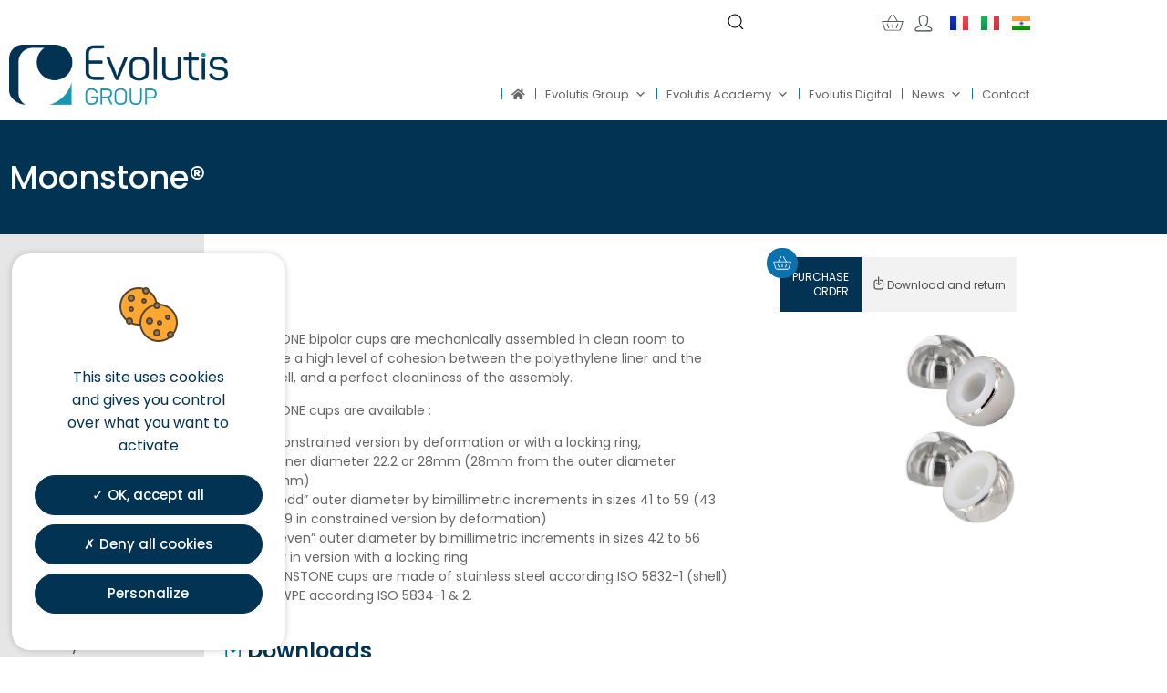

--- FILE ---
content_type: text/html; charset=UTF-8
request_url: https://www.evolutis-group.com/en/produits/moonstone/
body_size: 30564
content:
<!doctype html>
<html lang="en-GB">
<head>
	<meta charset="UTF-8">
	<meta name="viewport" content="width=device-width, initial-scale=1">
	<link rel="profile" href="https://gmpg.org/xfn/11">
	<title>Evolutis - Creator, manufacturer</title>
<link rel="alternate" href="https://www.evolutis-group.com/produits/moonstone/" hreflang="fr" />
<link rel="alternate" href="https://www.evolutis-group.com/en/produits/moonstone/" hreflang="en" />
<link rel="alternate" href="https://www.evolutis-group.com/it/produits/moonstone/" hreflang="it" />
<link rel="alternate" href="https://www.evolutis-group.com/hi/produits/moonstone/" hreflang="hi" />
<meta name="description" content="Evolutis was created in 1999 by a small group of people from the orthopedic world. The company EVOLUTIS started an engineering activity of development and manufacture and sale of its own products.">
<meta name="robots" content="index, follow, max-snippet:-1, max-image-preview:large, max-video-preview:-1">
<link rel="canonical" href="https://www.evolutis-group.com/en/produits/moonstone/">
<meta property="og:url" content="https://www.evolutis-group.com/en/produits/moonstone/">
<meta property="og:site_name" content="Evolutis">
<meta property="og:locale" content="en_GB">
<meta property="og:locale:alternate" content="fr_FR">
<meta property="og:locale:alternate" content="it_IT">
<meta property="og:locale:alternate" content="hi_IN">
<meta property="og:type" content="article">
<meta property="article:author" content="">
<meta property="article:publisher" content="">
<meta property="og:title" content="Evolutis - Creator, manufacturer">
<meta property="og:description" content="Evolutis was created in 1999 by a small group of people from the orthopedic world. The company EVOLUTIS started an engineering activity of development and manufacture and sale of its own products.">
<meta property="fb:pages" content="">
<meta property="fb:admins" content="">
<meta property="fb:app_id" content="">
<meta name="twitter:card" content="summary">
<meta name="twitter:site" content="">
<meta name="twitter:creator" content="">
<meta name="twitter:title" content="Evolutis - Creator, manufacturer">
<meta name="twitter:description" content="Evolutis was created in 1999 by a small group of people from the orthopedic world. The company EVOLUTIS started an engineering activity of development and manufacture and sale of its own products.">
<link rel="alternate" type="application/rss+xml" title="Evolutis &raquo; Feed" href="https://www.evolutis-group.com/en/feed/" />
<link rel="alternate" type="application/rss+xml" title="Evolutis &raquo; Comments Feed" href="https://www.evolutis-group.com/en/comments/feed/" />
<link rel="alternate" title="oEmbed (JSON)" type="application/json+oembed" href="https://www.evolutis-group.com/wp-json/oembed/1.0/embed?url=https%3A%2F%2Fwww.evolutis-group.com%2Fen%2Fproduits%2Fmoonstone%2F&#038;lang=en" />
<link rel="alternate" title="oEmbed (XML)" type="text/xml+oembed" href="https://www.evolutis-group.com/wp-json/oembed/1.0/embed?url=https%3A%2F%2Fwww.evolutis-group.com%2Fen%2Fproduits%2Fmoonstone%2F&#038;format=xml&#038;lang=en" />
<style id='wp-img-auto-sizes-contain-inline-css'>
img:is([sizes=auto i],[sizes^="auto," i]){contain-intrinsic-size:3000px 1500px}
/*# sourceURL=wp-img-auto-sizes-contain-inline-css */
</style>
<style id='wp-emoji-styles-inline-css'>

	img.wp-smiley, img.emoji {
		display: inline !important;
		border: none !important;
		box-shadow: none !important;
		height: 1em !important;
		width: 1em !important;
		margin: 0 0.07em !important;
		vertical-align: -0.1em !important;
		background: none !important;
		padding: 0 !important;
	}
/*# sourceURL=wp-emoji-styles-inline-css */
</style>
<link rel='stylesheet' id='wp-block-library-css' href='https://www.evolutis-group.com/wp-includes/css/dist/block-library/style.min.css?ver=c1057a' media='all' />
<style id='global-styles-inline-css'>
:root{--wp--preset--aspect-ratio--square: 1;--wp--preset--aspect-ratio--4-3: 4/3;--wp--preset--aspect-ratio--3-4: 3/4;--wp--preset--aspect-ratio--3-2: 3/2;--wp--preset--aspect-ratio--2-3: 2/3;--wp--preset--aspect-ratio--16-9: 16/9;--wp--preset--aspect-ratio--9-16: 9/16;--wp--preset--color--black: #000000;--wp--preset--color--cyan-bluish-gray: #abb8c3;--wp--preset--color--white: #ffffff;--wp--preset--color--pale-pink: #f78da7;--wp--preset--color--vivid-red: #cf2e2e;--wp--preset--color--luminous-vivid-orange: #ff6900;--wp--preset--color--luminous-vivid-amber: #fcb900;--wp--preset--color--light-green-cyan: #7bdcb5;--wp--preset--color--vivid-green-cyan: #00d084;--wp--preset--color--pale-cyan-blue: #8ed1fc;--wp--preset--color--vivid-cyan-blue: #0693e3;--wp--preset--color--vivid-purple: #9b51e0;--wp--preset--gradient--vivid-cyan-blue-to-vivid-purple: linear-gradient(135deg,rgb(6,147,227) 0%,rgb(155,81,224) 100%);--wp--preset--gradient--light-green-cyan-to-vivid-green-cyan: linear-gradient(135deg,rgb(122,220,180) 0%,rgb(0,208,130) 100%);--wp--preset--gradient--luminous-vivid-amber-to-luminous-vivid-orange: linear-gradient(135deg,rgb(252,185,0) 0%,rgb(255,105,0) 100%);--wp--preset--gradient--luminous-vivid-orange-to-vivid-red: linear-gradient(135deg,rgb(255,105,0) 0%,rgb(207,46,46) 100%);--wp--preset--gradient--very-light-gray-to-cyan-bluish-gray: linear-gradient(135deg,rgb(238,238,238) 0%,rgb(169,184,195) 100%);--wp--preset--gradient--cool-to-warm-spectrum: linear-gradient(135deg,rgb(74,234,220) 0%,rgb(151,120,209) 20%,rgb(207,42,186) 40%,rgb(238,44,130) 60%,rgb(251,105,98) 80%,rgb(254,248,76) 100%);--wp--preset--gradient--blush-light-purple: linear-gradient(135deg,rgb(255,206,236) 0%,rgb(152,150,240) 100%);--wp--preset--gradient--blush-bordeaux: linear-gradient(135deg,rgb(254,205,165) 0%,rgb(254,45,45) 50%,rgb(107,0,62) 100%);--wp--preset--gradient--luminous-dusk: linear-gradient(135deg,rgb(255,203,112) 0%,rgb(199,81,192) 50%,rgb(65,88,208) 100%);--wp--preset--gradient--pale-ocean: linear-gradient(135deg,rgb(255,245,203) 0%,rgb(182,227,212) 50%,rgb(51,167,181) 100%);--wp--preset--gradient--electric-grass: linear-gradient(135deg,rgb(202,248,128) 0%,rgb(113,206,126) 100%);--wp--preset--gradient--midnight: linear-gradient(135deg,rgb(2,3,129) 0%,rgb(40,116,252) 100%);--wp--preset--font-size--small: 13px;--wp--preset--font-size--medium: 20px;--wp--preset--font-size--large: 36px;--wp--preset--font-size--x-large: 42px;--wp--preset--spacing--20: 0.44rem;--wp--preset--spacing--30: 0.67rem;--wp--preset--spacing--40: 1rem;--wp--preset--spacing--50: 1.5rem;--wp--preset--spacing--60: 2.25rem;--wp--preset--spacing--70: 3.38rem;--wp--preset--spacing--80: 5.06rem;--wp--preset--shadow--natural: 6px 6px 9px rgba(0, 0, 0, 0.2);--wp--preset--shadow--deep: 12px 12px 50px rgba(0, 0, 0, 0.4);--wp--preset--shadow--sharp: 6px 6px 0px rgba(0, 0, 0, 0.2);--wp--preset--shadow--outlined: 6px 6px 0px -3px rgb(255, 255, 255), 6px 6px rgb(0, 0, 0);--wp--preset--shadow--crisp: 6px 6px 0px rgb(0, 0, 0);}:root { --wp--style--global--content-size: 800px;--wp--style--global--wide-size: 1200px; }:where(body) { margin: 0; }.wp-site-blocks > .alignleft { float: left; margin-right: 2em; }.wp-site-blocks > .alignright { float: right; margin-left: 2em; }.wp-site-blocks > .aligncenter { justify-content: center; margin-left: auto; margin-right: auto; }:where(.wp-site-blocks) > * { margin-block-start: 24px; margin-block-end: 0; }:where(.wp-site-blocks) > :first-child { margin-block-start: 0; }:where(.wp-site-blocks) > :last-child { margin-block-end: 0; }:root { --wp--style--block-gap: 24px; }:root :where(.is-layout-flow) > :first-child{margin-block-start: 0;}:root :where(.is-layout-flow) > :last-child{margin-block-end: 0;}:root :where(.is-layout-flow) > *{margin-block-start: 24px;margin-block-end: 0;}:root :where(.is-layout-constrained) > :first-child{margin-block-start: 0;}:root :where(.is-layout-constrained) > :last-child{margin-block-end: 0;}:root :where(.is-layout-constrained) > *{margin-block-start: 24px;margin-block-end: 0;}:root :where(.is-layout-flex){gap: 24px;}:root :where(.is-layout-grid){gap: 24px;}.is-layout-flow > .alignleft{float: left;margin-inline-start: 0;margin-inline-end: 2em;}.is-layout-flow > .alignright{float: right;margin-inline-start: 2em;margin-inline-end: 0;}.is-layout-flow > .aligncenter{margin-left: auto !important;margin-right: auto !important;}.is-layout-constrained > .alignleft{float: left;margin-inline-start: 0;margin-inline-end: 2em;}.is-layout-constrained > .alignright{float: right;margin-inline-start: 2em;margin-inline-end: 0;}.is-layout-constrained > .aligncenter{margin-left: auto !important;margin-right: auto !important;}.is-layout-constrained > :where(:not(.alignleft):not(.alignright):not(.alignfull)){max-width: var(--wp--style--global--content-size);margin-left: auto !important;margin-right: auto !important;}.is-layout-constrained > .alignwide{max-width: var(--wp--style--global--wide-size);}body .is-layout-flex{display: flex;}.is-layout-flex{flex-wrap: wrap;align-items: center;}.is-layout-flex > :is(*, div){margin: 0;}body .is-layout-grid{display: grid;}.is-layout-grid > :is(*, div){margin: 0;}body{padding-top: 0px;padding-right: 0px;padding-bottom: 0px;padding-left: 0px;}a:where(:not(.wp-element-button)){text-decoration: underline;}:root :where(.wp-element-button, .wp-block-button__link){background-color: #32373c;border-width: 0;color: #fff;font-family: inherit;font-size: inherit;font-style: inherit;font-weight: inherit;letter-spacing: inherit;line-height: inherit;padding-top: calc(0.667em + 2px);padding-right: calc(1.333em + 2px);padding-bottom: calc(0.667em + 2px);padding-left: calc(1.333em + 2px);text-decoration: none;text-transform: inherit;}.has-black-color{color: var(--wp--preset--color--black) !important;}.has-cyan-bluish-gray-color{color: var(--wp--preset--color--cyan-bluish-gray) !important;}.has-white-color{color: var(--wp--preset--color--white) !important;}.has-pale-pink-color{color: var(--wp--preset--color--pale-pink) !important;}.has-vivid-red-color{color: var(--wp--preset--color--vivid-red) !important;}.has-luminous-vivid-orange-color{color: var(--wp--preset--color--luminous-vivid-orange) !important;}.has-luminous-vivid-amber-color{color: var(--wp--preset--color--luminous-vivid-amber) !important;}.has-light-green-cyan-color{color: var(--wp--preset--color--light-green-cyan) !important;}.has-vivid-green-cyan-color{color: var(--wp--preset--color--vivid-green-cyan) !important;}.has-pale-cyan-blue-color{color: var(--wp--preset--color--pale-cyan-blue) !important;}.has-vivid-cyan-blue-color{color: var(--wp--preset--color--vivid-cyan-blue) !important;}.has-vivid-purple-color{color: var(--wp--preset--color--vivid-purple) !important;}.has-black-background-color{background-color: var(--wp--preset--color--black) !important;}.has-cyan-bluish-gray-background-color{background-color: var(--wp--preset--color--cyan-bluish-gray) !important;}.has-white-background-color{background-color: var(--wp--preset--color--white) !important;}.has-pale-pink-background-color{background-color: var(--wp--preset--color--pale-pink) !important;}.has-vivid-red-background-color{background-color: var(--wp--preset--color--vivid-red) !important;}.has-luminous-vivid-orange-background-color{background-color: var(--wp--preset--color--luminous-vivid-orange) !important;}.has-luminous-vivid-amber-background-color{background-color: var(--wp--preset--color--luminous-vivid-amber) !important;}.has-light-green-cyan-background-color{background-color: var(--wp--preset--color--light-green-cyan) !important;}.has-vivid-green-cyan-background-color{background-color: var(--wp--preset--color--vivid-green-cyan) !important;}.has-pale-cyan-blue-background-color{background-color: var(--wp--preset--color--pale-cyan-blue) !important;}.has-vivid-cyan-blue-background-color{background-color: var(--wp--preset--color--vivid-cyan-blue) !important;}.has-vivid-purple-background-color{background-color: var(--wp--preset--color--vivid-purple) !important;}.has-black-border-color{border-color: var(--wp--preset--color--black) !important;}.has-cyan-bluish-gray-border-color{border-color: var(--wp--preset--color--cyan-bluish-gray) !important;}.has-white-border-color{border-color: var(--wp--preset--color--white) !important;}.has-pale-pink-border-color{border-color: var(--wp--preset--color--pale-pink) !important;}.has-vivid-red-border-color{border-color: var(--wp--preset--color--vivid-red) !important;}.has-luminous-vivid-orange-border-color{border-color: var(--wp--preset--color--luminous-vivid-orange) !important;}.has-luminous-vivid-amber-border-color{border-color: var(--wp--preset--color--luminous-vivid-amber) !important;}.has-light-green-cyan-border-color{border-color: var(--wp--preset--color--light-green-cyan) !important;}.has-vivid-green-cyan-border-color{border-color: var(--wp--preset--color--vivid-green-cyan) !important;}.has-pale-cyan-blue-border-color{border-color: var(--wp--preset--color--pale-cyan-blue) !important;}.has-vivid-cyan-blue-border-color{border-color: var(--wp--preset--color--vivid-cyan-blue) !important;}.has-vivid-purple-border-color{border-color: var(--wp--preset--color--vivid-purple) !important;}.has-vivid-cyan-blue-to-vivid-purple-gradient-background{background: var(--wp--preset--gradient--vivid-cyan-blue-to-vivid-purple) !important;}.has-light-green-cyan-to-vivid-green-cyan-gradient-background{background: var(--wp--preset--gradient--light-green-cyan-to-vivid-green-cyan) !important;}.has-luminous-vivid-amber-to-luminous-vivid-orange-gradient-background{background: var(--wp--preset--gradient--luminous-vivid-amber-to-luminous-vivid-orange) !important;}.has-luminous-vivid-orange-to-vivid-red-gradient-background{background: var(--wp--preset--gradient--luminous-vivid-orange-to-vivid-red) !important;}.has-very-light-gray-to-cyan-bluish-gray-gradient-background{background: var(--wp--preset--gradient--very-light-gray-to-cyan-bluish-gray) !important;}.has-cool-to-warm-spectrum-gradient-background{background: var(--wp--preset--gradient--cool-to-warm-spectrum) !important;}.has-blush-light-purple-gradient-background{background: var(--wp--preset--gradient--blush-light-purple) !important;}.has-blush-bordeaux-gradient-background{background: var(--wp--preset--gradient--blush-bordeaux) !important;}.has-luminous-dusk-gradient-background{background: var(--wp--preset--gradient--luminous-dusk) !important;}.has-pale-ocean-gradient-background{background: var(--wp--preset--gradient--pale-ocean) !important;}.has-electric-grass-gradient-background{background: var(--wp--preset--gradient--electric-grass) !important;}.has-midnight-gradient-background{background: var(--wp--preset--gradient--midnight) !important;}.has-small-font-size{font-size: var(--wp--preset--font-size--small) !important;}.has-medium-font-size{font-size: var(--wp--preset--font-size--medium) !important;}.has-large-font-size{font-size: var(--wp--preset--font-size--large) !important;}.has-x-large-font-size{font-size: var(--wp--preset--font-size--x-large) !important;}
:root :where(.wp-block-pullquote){font-size: 1.5em;line-height: 1.6;}
/*# sourceURL=global-styles-inline-css */
</style>
<link rel='stylesheet' id='my-evolutis-style-css' href='https://www.evolutis-group.com/wp-content/plugins/my-evolutis/assets/css/my-evolutis.css?ver=c1057a' media='all' />
<link rel='stylesheet' id='ozn-style-css' href='https://www.evolutis-group.com/wp-content/plugins/oz-notices/assets/css/styles.css?ver=1769016955' media='all' />
<link rel='stylesheet' id='megamenu-css' href='https://www.evolutis-group.com/wp-content/uploads/maxmegamenu/style_en_gb.css?ver=7087a3' media='all' />
<link rel='stylesheet' id='dashicons-css' href='https://www.evolutis-group.com/wp-includes/css/dashicons.min.css?ver=c1057a' media='all' />
<link rel='stylesheet' id='megamenu-genericons-css' href='https://www.evolutis-group.com/wp-content/plugins/megamenu-pro/icons/genericons/genericons/genericons.css?ver=2.4.4' media='all' />
<link rel='stylesheet' id='megamenu-fontawesome-css' href='https://www.evolutis-group.com/wp-content/plugins/megamenu-pro/icons/fontawesome/css/font-awesome.min.css?ver=2.4.4' media='all' />
<link rel='stylesheet' id='megamenu-fontawesome5-css' href='https://www.evolutis-group.com/wp-content/plugins/megamenu-pro/icons/fontawesome5/css/all.min.css?ver=2.4.4' media='all' />
<link rel='stylesheet' id='megamenu-fontawesome6-css' href='https://www.evolutis-group.com/wp-content/plugins/megamenu-pro/icons/fontawesome6/css/all.min.css?ver=2.4.4' media='all' />
<link rel='stylesheet' id='font-awesome-css' href='https://www.evolutis-group.com/wp-content/plugins/elementor/assets/lib/font-awesome/css/font-awesome.min.css?ver=4.7.0' media='all' />
<link rel='stylesheet' id='carte-implant-css' href='https://www.evolutis-group.com/wp-content/themes/evolutis-theme/assets/css/carte-implant.css?ver=1.0' media='all' />
<link rel='stylesheet' id='hello-elementor-theme-style-css' href='https://www.evolutis-group.com/wp-content/themes/hello-elementor/assets/css/theme.css?ver=3.4.5' media='all' />
<link rel='stylesheet' id='lcs-style-css' href='https://www.evolutis-group.com/wp-content/themes/evolutis-theme/style.css?ver=1.0.5' media='all' />
<link rel='stylesheet' id='slick-css' href='https://www.evolutis-group.com/wp-content/themes/evolutis-theme/assets/css/slick.css?ver=1.0.0' media='all' />
<link rel='stylesheet' id='slick-theme-css' href='https://www.evolutis-group.com/wp-content/themes/evolutis-theme/assets/css/slick-theme.css?ver=1.0.0' media='all' />
<link rel='stylesheet' id='hello-elementor-css' href='https://www.evolutis-group.com/wp-content/themes/hello-elementor/assets/css/reset.css?ver=3.4.5' media='all' />
<link rel='stylesheet' id='hello-elementor-header-footer-css' href='https://www.evolutis-group.com/wp-content/themes/hello-elementor/assets/css/header-footer.css?ver=3.4.5' media='all' />
<link rel='stylesheet' id='elementor-frontend-css' href='https://www.evolutis-group.com/wp-content/plugins/elementor/assets/css/frontend.min.css?ver=3.34.1' media='all' />
<link rel='stylesheet' id='widget-icon-box-css' href='https://www.evolutis-group.com/wp-content/plugins/elementor/assets/css/widget-icon-box.min.css?ver=3.34.1' media='all' />
<link rel='stylesheet' id='widget-image-css' href='https://www.evolutis-group.com/wp-content/plugins/elementor/assets/css/widget-image.min.css?ver=3.34.1' media='all' />
<link rel='stylesheet' id='swiper-css' href='https://www.evolutis-group.com/wp-content/plugins/elementor/assets/lib/swiper/v8/css/swiper.min.css?ver=8.4.5' media='all' />
<link rel='stylesheet' id='e-swiper-css' href='https://www.evolutis-group.com/wp-content/plugins/elementor/assets/css/conditionals/e-swiper.min.css?ver=3.34.1' media='all' />
<link rel='stylesheet' id='e-sticky-css' href='https://www.evolutis-group.com/wp-content/plugins/elementor-pro/assets/css/modules/sticky.min.css?ver=3.34.0' media='all' />
<link rel='stylesheet' id='widget-nav-menu-css' href='https://www.evolutis-group.com/wp-content/plugins/elementor-pro/assets/css/widget-nav-menu.min.css?ver=3.34.0' media='all' />
<link rel='stylesheet' id='widget-social-icons-css' href='https://www.evolutis-group.com/wp-content/plugins/elementor/assets/css/widget-social-icons.min.css?ver=3.34.1' media='all' />
<link rel='stylesheet' id='e-apple-webkit-css' href='https://www.evolutis-group.com/wp-content/plugins/elementor/assets/css/conditionals/apple-webkit.min.css?ver=3.34.1' media='all' />
<link rel='stylesheet' id='widget-heading-css' href='https://www.evolutis-group.com/wp-content/plugins/elementor/assets/css/widget-heading.min.css?ver=3.34.1' media='all' />
<link rel='stylesheet' id='widget-gallery-css' href='https://www.evolutis-group.com/wp-content/plugins/elementor-pro/assets/css/widget-gallery.min.css?ver=3.34.0' media='all' />
<link rel='stylesheet' id='elementor-gallery-css' href='https://www.evolutis-group.com/wp-content/plugins/elementor/assets/lib/e-gallery/css/e-gallery.min.css?ver=1.2.0' media='all' />
<link rel='stylesheet' id='e-transitions-css' href='https://www.evolutis-group.com/wp-content/plugins/elementor-pro/assets/css/conditionals/transitions.min.css?ver=3.34.0' media='all' />
<link rel='stylesheet' id='widget-video-css' href='https://www.evolutis-group.com/wp-content/plugins/elementor/assets/css/widget-video.min.css?ver=3.34.1' media='all' />
<link rel='stylesheet' id='e-animation-fadeInUp-css' href='https://www.evolutis-group.com/wp-content/plugins/elementor/assets/lib/animations/styles/fadeInUp.min.css?ver=3.34.1' media='all' />
<link rel='stylesheet' id='e-animation-fadeInDown-css' href='https://www.evolutis-group.com/wp-content/plugins/elementor/assets/lib/animations/styles/fadeInDown.min.css?ver=3.34.1' media='all' />
<link rel='stylesheet' id='e-popup-css' href='https://www.evolutis-group.com/wp-content/plugins/elementor-pro/assets/css/conditionals/popup.min.css?ver=3.34.0' media='all' />
<link rel='stylesheet' id='elementor-icons-css' href='https://www.evolutis-group.com/wp-content/plugins/elementor/assets/lib/eicons/css/elementor-icons.min.css?ver=5.45.0' media='all' />
<link rel='stylesheet' id='elementor-post-7-css' href='https://www.evolutis-group.com/wp-content/uploads/elementor/css/post-7.css?ver=1768914294' media='all' />
<link rel='stylesheet' id='cpel-language-switcher-css' href='https://www.evolutis-group.com/wp-content/plugins/connect-polylang-elementor/assets/css/language-switcher.min.css?ver=2.5.5' media='all' />
<link rel='stylesheet' id='font-awesome-5-all-css' href='https://www.evolutis-group.com/wp-content/plugins/elementor/assets/lib/font-awesome/css/all.min.css?ver=3.34.1' media='all' />
<link rel='stylesheet' id='font-awesome-4-shim-css' href='https://www.evolutis-group.com/wp-content/plugins/elementor/assets/lib/font-awesome/css/v4-shims.min.css?ver=3.34.1' media='all' />
<link rel='stylesheet' id='elementor-post-1942-css' href='https://www.evolutis-group.com/wp-content/uploads/elementor/css/post-1942.css?ver=1768914294' media='all' />
<link rel='stylesheet' id='elementor-post-2063-css' href='https://www.evolutis-group.com/wp-content/uploads/elementor/css/post-2063.css?ver=1768914294' media='all' />
<link rel='stylesheet' id='elementor-post-748-css' href='https://www.evolutis-group.com/wp-content/uploads/elementor/css/post-748.css?ver=1768914304' media='all' />
<link rel='stylesheet' id='elementor-post-1928-css' href='https://www.evolutis-group.com/wp-content/uploads/elementor/css/post-1928.css?ver=1768914294' media='all' />
<link rel='stylesheet' id='oz-cookies-style-css' href='https://www.evolutis-group.com/wp-content/plugins/oz-cookies/assets/css/oz-cookies.css?ver=1.0.0' media='all' />
<style id='oz-cookies-style-inline-css'>

        body #tarteaucitronRoot span#tarteaucitronDisclaimerAlert {
            color: #033352;
            font-family: Poppins, 'sans-serif' !important;
        }
        body #tarteaucitronAlertBig #tarteaucitronCloseAlert, body #tarteaucitronAlertBig #tarteaucitronPersonalize, body #tarteaucitronAlertBig #tarteaucitronPersonalize2, 
        body .tarteaucitronCTAButton, body #tarteaucitron #tarteaucitronPrivacyUrl, body #tarteaucitron #tarteaucitronPrivacyUrlDialog, body #tarteaucitronRoot .tarteaucitronDeny, 
        body #tarteaucitronRoot .tarteaucitronAllow,
        body #tarteaucitronAlertBig #tarteaucitronCloseAlert, body #tarteaucitron #tarteaucitronPrivacyUrl, body #tarteaucitron #tarteaucitronPrivacyUrlDialog {
            background: #033352;
            border: 1px solid #033352;
            color: #FFFFFF;
            font-family: Poppins, 'sans-serif' !important;
        }
        body #tarteaucitronAlertBig #tarteaucitronPersonalize2:hover,
        body #tarteaucitronAlertBig #tarteaucitronPersonalize2:focus,
        body #tarteaucitronAlertBig #tarteaucitronPersonalize2:active {
            background: #000000;
            border: 1px solid #FFFFFF;
            color: #FFFFFF;
        }
        body #tarteaucitronRoot #tarteaucitronPersonalize2:hover .tarteaucitronCheck::before,
        body #tarteaucitronRoot #tarteaucitronPersonalize2:focus .tarteaucitronCheck::before,
        body #tarteaucitronRoot #tarteaucitronPersonalize2:active .tarteaucitronCheck::before {
            color: #FFFFFF;
        }
        body #tarteaucitronRoot .tarteaucitronDeny,
        body #tarteaucitronAlertBig #tarteaucitronCloseAlert, body #tarteaucitron #tarteaucitronPrivacyUrlDialog {
            background: #033352;
            border: 1px solid #033352;
            color: #FFFFFF;
        }
        body #tarteaucitronRoot .tarteaucitronDeny:hover,
        body #tarteaucitronRoot .tarteaucitronDeny:focus,
        body #tarteaucitronRoot .tarteaucitronDeny:active,
        body #tarteaucitronAlertBig #tarteaucitronCloseAlert:hover, 
        body #tarteaucitronAlertBig #tarteaucitronCloseAlert:focus,
        body #tarteaucitronAlertBig #tarteaucitronCloseAlert:active,
        body #tarteaucitron #tarteaucitronPrivacyUrlDialog:hover,
        body #tarteaucitron #tarteaucitronPrivacyUrlDialog:focus,
        body #tarteaucitron #tarteaucitronPrivacyUrlDialog:active {
            background: #000000;
            border: 1px solid #FFFFFF;
            color: #FFFFFF;
        }
        body #tarteaucitronRoot .tarteaucitronDeny:hover .tarteaucitronCross::before,
        body #tarteaucitronRoot .tarteaucitronDeny:focus .tarteaucitronCross::before,
        body #tarteaucitronRoot .tarteaucitronDeny:active .tarteaucitronCross::before {
            color: #FFFFFF;
        }
        body #tarteaucitronRoot #tarteaucitronAlertBig::before {
            content: url( https://www.evolutis-group.com/wp-content/plugins/oz-cookies/assets/img/biscuits.png );
        }
    
/*# sourceURL=oz-cookies-style-inline-css */
</style>
<link rel='stylesheet' id='acf-global-css' href='https://www.evolutis-group.com/wp-content/plugins/advanced-custom-fields-pro/assets/build/css/acf-global.min.css?ver=6.7.0.2' media='all' />
<link rel='stylesheet' id='acf-input-css' href='https://www.evolutis-group.com/wp-content/plugins/advanced-custom-fields-pro/assets/build/css/acf-input.min.css?ver=6.7.0.2' media='all' />
<link rel='stylesheet' id='acf-pro-input-css' href='https://www.evolutis-group.com/wp-content/plugins/advanced-custom-fields-pro/assets/build/css/pro/acf-pro-input.min.css?ver=6.7.0.2' media='all' />
<link rel='stylesheet' id='select2-css' href='https://www.evolutis-group.com/wp-content/plugins/advanced-custom-fields-pro/assets/inc/select2/4/select2.min.css?ver=4.0.13' media='all' />
<link rel='stylesheet' id='acf-datepicker-css' href='https://www.evolutis-group.com/wp-content/plugins/advanced-custom-fields-pro/assets/inc/datepicker/jquery-ui.min.css?ver=1.11.4' media='all' />
<link rel='stylesheet' id='acf-timepicker-css' href='https://www.evolutis-group.com/wp-content/plugins/advanced-custom-fields-pro/assets/inc/timepicker/jquery-ui-timepicker-addon.min.css?ver=1.6.1' media='all' />
<link rel='stylesheet' id='wp-color-picker-css' href='https://www.evolutis-group.com/wp-admin/css/color-picker.min.css?ver=c1057a' media='all' />
<link rel='stylesheet' id='pwaforwp-style-css' href='https://www.evolutis-group.com/wp-content/plugins/pwa-for-wp/assets/css/pwaforwp-main.min.css?ver=1.7.83' media='all' />
<link rel='stylesheet' id='ecs-styles-css' href='https://www.evolutis-group.com/wp-content/plugins/ele-custom-skin/assets/css/ecs-style.css?ver=3.1.9' media='all' />
<link rel='stylesheet' id='elementor-post-1027-css' href='https://www.evolutis-group.com/wp-content/uploads/elementor/css/post-1027.css?ver=1675849237' media='all' />
<link rel='stylesheet' id='elementor-post-2121-css' href='https://www.evolutis-group.com/wp-content/uploads/elementor/css/post-2121.css?ver=1670539134' media='all' />
<link rel='stylesheet' id='elementor-post-2126-css' href='https://www.evolutis-group.com/wp-content/uploads/elementor/css/post-2126.css?ver=1670541174' media='all' />
<link rel='stylesheet' id='elementor-post-3499-css' href='https://www.evolutis-group.com/wp-content/uploads/elementor/css/post-3499.css?ver=1670541649' media='all' />
<link rel='stylesheet' id='elementor-post-3516-css' href='https://www.evolutis-group.com/wp-content/uploads/elementor/css/post-3516.css?ver=1670541530' media='all' />
<link rel='stylesheet' id='elementor-post-15063-css' href='https://www.evolutis-group.com/wp-content/uploads/elementor/css/post-15063.css?ver=1768400559' media='all' />
<link rel='stylesheet' id='bdt-uikit-css' href='https://www.evolutis-group.com/wp-content/plugins/bdthemes-element-pack/assets/css/bdt-uikit.css?ver=3.21.7' media='all' />
<link rel='stylesheet' id='ep-helper-css' href='https://www.evolutis-group.com/wp-content/plugins/bdthemes-element-pack/assets/css/ep-helper.css?ver=9.0.12' media='all' />
<link rel='stylesheet' id='elementor-gf-local-poppins-css' href='https://www.evolutis-group.com/wp-content/uploads/elementor/google-fonts/css/poppins.css?ver=1742302346' media='all' />
<link rel='stylesheet' id='elementor-icons-icomoon-css' href='https://www.evolutis-group.com/wp-content/uploads/elementor/custom-icons/icomoon/style.css?ver=1.0.0' media='all' />
<link rel='stylesheet' id='elementor-icons-shared-0-css' href='https://www.evolutis-group.com/wp-content/plugins/elementor/assets/lib/font-awesome/css/fontawesome.min.css?ver=5.15.3' media='all' />
<link rel='stylesheet' id='elementor-icons-fa-brands-css' href='https://www.evolutis-group.com/wp-content/plugins/elementor/assets/lib/font-awesome/css/brands.min.css?ver=5.15.3' media='all' />
<script src="https://www.evolutis-group.com/wp-includes/js/jquery/jquery.min.js?ver=3.7.1" id="jquery-core-js"></script>
<script src="https://www.evolutis-group.com/wp-includes/js/jquery/jquery-migrate.min.js?ver=3.4.1" id="jquery-migrate-js"></script>
<script src="https://www.evolutis-group.com/wp-includes/js/jquery/ui/core.min.js?ver=1.13.3" id="jquery-ui-core-js"></script>
<script src="https://www.evolutis-group.com/wp-content/plugins/elementor/assets/lib/font-awesome/js/v4-shims.min.js?ver=3.34.1" id="font-awesome-4-shim-js"></script>
<script src="https://www.evolutis-group.com/wp-includes/js/jquery/ui/mouse.min.js?ver=1.13.3" id="jquery-ui-mouse-js"></script>
<script src="https://www.evolutis-group.com/wp-includes/js/jquery/ui/sortable.min.js?ver=1.13.3" id="jquery-ui-sortable-js"></script>
<script src="https://www.evolutis-group.com/wp-includes/js/jquery/ui/resizable.min.js?ver=1.13.3" id="jquery-ui-resizable-js"></script>
<script src="https://www.evolutis-group.com/wp-content/plugins/advanced-custom-fields-pro/assets/build/js/acf.min.js?ver=6.7.0.2" id="acf-js"></script>
<script src="https://www.evolutis-group.com/wp-includes/js/dist/dom-ready.min.js?ver=f77871ff7694fffea381" id="wp-dom-ready-js"></script>
<script src="https://www.evolutis-group.com/wp-includes/js/dist/hooks.min.js?ver=dd5603f07f9220ed27f1" id="wp-hooks-js"></script>
<script src="https://www.evolutis-group.com/wp-includes/js/dist/i18n.min.js?ver=c26c3dc7bed366793375" id="wp-i18n-js"></script>
<script id="wp-i18n-js-after">
wp.i18n.setLocaleData( { 'text direction\u0004ltr': [ 'ltr' ] } );
//# sourceURL=wp-i18n-js-after
</script>
<script id="wp-a11y-js-translations">
( function( domain, translations ) {
	var localeData = translations.locale_data[ domain ] || translations.locale_data.messages;
	localeData[""].domain = domain;
	wp.i18n.setLocaleData( localeData, domain );
} )( "default", {"translation-revision-date":"2025-12-15 12:18:56+0000","generator":"GlotPress\/4.0.3","domain":"messages","locale_data":{"messages":{"":{"domain":"messages","plural-forms":"nplurals=2; plural=n != 1;","lang":"en_GB"},"Notifications":["Notifications"]}},"comment":{"reference":"wp-includes\/js\/dist\/a11y.js"}} );
//# sourceURL=wp-a11y-js-translations
</script>
<script src="https://www.evolutis-group.com/wp-includes/js/dist/a11y.min.js?ver=cb460b4676c94bd228ed" id="wp-a11y-js"></script>
<script src="https://www.evolutis-group.com/wp-content/plugins/advanced-custom-fields-pro/assets/build/js/acf-input.min.js?ver=6.7.0.2" id="acf-input-js"></script>
<script src="https://www.evolutis-group.com/wp-content/plugins/advanced-custom-fields-pro/assets/build/js/pro/acf-pro-input.min.js?ver=6.7.0.2" id="acf-pro-input-js"></script>
<script src="https://www.evolutis-group.com/wp-content/plugins/advanced-custom-fields-pro/assets/build/js/pro/acf-pro-ui-options-page.min.js?ver=6.7.0.2" id="acf-pro-ui-options-page-js"></script>
<script src="https://www.evolutis-group.com/wp-content/plugins/advanced-custom-fields-pro/assets/inc/select2/4/select2.full.min.js?ver=4.0.13" id="select2-js"></script>
<script src="https://www.evolutis-group.com/wp-includes/js/jquery/ui/datepicker.min.js?ver=1.13.3" id="jquery-ui-datepicker-js"></script>
<script id="jquery-ui-datepicker-js-after">
jQuery(function(jQuery){jQuery.datepicker.setDefaults({"closeText":"Close","currentText":"Today","monthNames":["January","February","March","April","May","June","July","August","September","October","November","December"],"monthNamesShort":["Jan","Feb","Mar","Apr","May","Jun","Jul","Aug","Sep","Oct","Nov","Dec"],"nextText":"Next","prevText":"Previous","dayNames":["Sunday","Monday","Tuesday","Wednesday","Thursday","Friday","Saturday"],"dayNamesShort":["Sun","Mon","Tue","Wed","Thu","Fri","Sat"],"dayNamesMin":["S","M","T","W","T","F","S"],"dateFormat":"d MM yy","firstDay":1,"isRTL":false});});
//# sourceURL=jquery-ui-datepicker-js-after
</script>
<script src="https://www.evolutis-group.com/wp-content/plugins/advanced-custom-fields-pro/assets/inc/timepicker/jquery-ui-timepicker-addon.min.js?ver=1.6.1" id="acf-timepicker-js"></script>
<script src="https://www.evolutis-group.com/wp-includes/js/jquery/ui/draggable.min.js?ver=1.13.3" id="jquery-ui-draggable-js"></script>
<script src="https://www.evolutis-group.com/wp-includes/js/jquery/ui/slider.min.js?ver=1.13.3" id="jquery-ui-slider-js"></script>
<script src="https://www.evolutis-group.com/wp-includes/js/jquery/jquery.ui.touch-punch.js?ver=0.2.2" id="jquery-touch-punch-js"></script>
<script src="https://www.evolutis-group.com/wp-admin/js/iris.min.js?ver=1.0.7" id="iris-js"></script>
<script id="wp-color-picker-js-translations">
( function( domain, translations ) {
	var localeData = translations.locale_data[ domain ] || translations.locale_data.messages;
	localeData[""].domain = domain;
	wp.i18n.setLocaleData( localeData, domain );
} )( "default", {"translation-revision-date":"2025-12-30 11:47:57+0000","generator":"GlotPress\/4.0.3","domain":"messages","locale_data":{"messages":{"":{"domain":"messages","plural-forms":"nplurals=2; plural=n != 1;","lang":"en_GB"},"Clear color":["Clear colour"],"Select default color":["Select default colour"],"Color value":["Colour value"],"Select Color":["Select Colour"],"Clear":["Clear"],"Default":["Default"]}},"comment":{"reference":"wp-admin\/js\/color-picker.js"}} );
//# sourceURL=wp-color-picker-js-translations
</script>
<script src="https://www.evolutis-group.com/wp-admin/js/color-picker.min.js?ver=c1057a" id="wp-color-picker-js"></script>
<script src="https://www.evolutis-group.com/wp-content/plugins/advanced-custom-fields-pro/assets/inc/color-picker-alpha/wp-color-picker-alpha.js?ver=3.0.0" id="acf-color-picker-alpha-js"></script>
<script id="ecs_ajax_load-js-extra">
var ecs_ajax_params = {"ajaxurl":"https://www.evolutis-group.com/wp-admin/admin-ajax.php","posts":"{\"page\":0,\"lang\":\"en\",\"produits\":\"moonstone\",\"post_type\":\"produits\",\"name\":\"moonstone\",\"error\":\"\",\"m\":\"\",\"p\":0,\"post_parent\":\"\",\"subpost\":\"\",\"subpost_id\":\"\",\"attachment\":\"\",\"attachment_id\":0,\"pagename\":\"\",\"page_id\":0,\"second\":\"\",\"minute\":\"\",\"hour\":\"\",\"day\":0,\"monthnum\":0,\"year\":0,\"w\":0,\"category_name\":\"\",\"tag\":\"\",\"cat\":\"\",\"tag_id\":\"\",\"author\":\"\",\"author_name\":\"\",\"feed\":\"\",\"tb\":\"\",\"paged\":0,\"meta_key\":\"\",\"meta_value\":\"\",\"preview\":\"\",\"s\":\"\",\"sentence\":\"\",\"title\":\"\",\"fields\":\"all\",\"menu_order\":\"\",\"embed\":\"\",\"category__in\":[],\"category__not_in\":[],\"category__and\":[],\"post__in\":[],\"post__not_in\":[],\"post_name__in\":[],\"tag__in\":[],\"tag__not_in\":[],\"tag__and\":[],\"tag_slug__in\":[],\"tag_slug__and\":[],\"post_parent__in\":[],\"post_parent__not_in\":[],\"author__in\":[],\"author__not_in\":[],\"search_columns\":[],\"update_post_term_cache\":true,\"ignore_sticky_posts\":false,\"suppress_filters\":false,\"cache_results\":true,\"update_menu_item_cache\":false,\"lazy_load_term_meta\":true,\"update_post_meta_cache\":true,\"posts_per_page\":10,\"nopaging\":false,\"comments_per_page\":\"50\",\"no_found_rows\":false,\"order\":\"DESC\"}"};
//# sourceURL=ecs_ajax_load-js-extra
</script>
<script src="https://www.evolutis-group.com/wp-content/plugins/ele-custom-skin/assets/js/ecs_ajax_pagination.js?ver=3.1.9" id="ecs_ajax_load-js"></script>
<script src="https://www.evolutis-group.com/wp-content/plugins/ele-custom-skin/assets/js/ecs.js?ver=3.1.9" id="ecs-script-js"></script>
<link rel="https://api.w.org/" href="https://www.evolutis-group.com/wp-json/" /><link rel="alternate" title="JSON" type="application/json" href="https://www.evolutis-group.com/wp-json/wp/v2/produit/2803" /><link rel="EditURI" type="application/rsd+xml" title="RSD" href="https://www.evolutis-group.com/xmlrpc.php?rsd" />

<link rel='shortlink' href='https://www.evolutis-group.com/?p=2803' />
			<style>
				.e-con.e-parent:nth-of-type(n+4):not(.e-lazyloaded):not(.e-no-lazyload),
				.e-con.e-parent:nth-of-type(n+4):not(.e-lazyloaded):not(.e-no-lazyload) * {
					background-image: none !important;
				}
				@media screen and (max-height: 1024px) {
					.e-con.e-parent:nth-of-type(n+3):not(.e-lazyloaded):not(.e-no-lazyload),
					.e-con.e-parent:nth-of-type(n+3):not(.e-lazyloaded):not(.e-no-lazyload) * {
						background-image: none !important;
					}
				}
				@media screen and (max-height: 640px) {
					.e-con.e-parent:nth-of-type(n+2):not(.e-lazyloaded):not(.e-no-lazyload),
					.e-con.e-parent:nth-of-type(n+2):not(.e-lazyloaded):not(.e-no-lazyload) * {
						background-image: none !important;
					}
				}
			</style>
			<link rel="icon" href="https://www.evolutis-group.com/wp-content/uploads/2021/01/favicon-evolutis-group.svg" sizes="32x32" />
<link rel="icon" href="https://www.evolutis-group.com/wp-content/uploads/2021/01/favicon-evolutis-group.svg" sizes="192x192" />
<meta name="msapplication-TileImage" content="https://www.evolutis-group.com/wp-content/uploads/2021/01/favicon-evolutis-group.svg" />
<style>.item-menu-product{display:none !important;}</style><style type="text/css">/** Mega Menu CSS: fs **/</style>
</head>
<body class="wp-singular produits-template-default single single-produits postid-2803 wp-custom-logo wp-embed-responsive wp-theme-hello-elementor wp-child-theme-evolutis-theme mega-menu-menu-1 hello-elementor-default elementor-default elementor-kit-7 elementor-page-748">


<a class="skip-link screen-reader-text" href="#content">Skip to content</a>

		<header data-elementor-type="header" data-elementor-id="1942" class="elementor elementor-1942 elementor-location-header" data-elementor-settings="{&quot;element_pack_global_tooltip_width&quot;:{&quot;unit&quot;:&quot;px&quot;,&quot;size&quot;:&quot;&quot;,&quot;sizes&quot;:[]},&quot;element_pack_global_tooltip_width_tablet&quot;:{&quot;unit&quot;:&quot;px&quot;,&quot;size&quot;:&quot;&quot;,&quot;sizes&quot;:[]},&quot;element_pack_global_tooltip_width_mobile&quot;:{&quot;unit&quot;:&quot;px&quot;,&quot;size&quot;:&quot;&quot;,&quot;sizes&quot;:[]},&quot;element_pack_global_tooltip_padding&quot;:{&quot;unit&quot;:&quot;px&quot;,&quot;top&quot;:&quot;&quot;,&quot;right&quot;:&quot;&quot;,&quot;bottom&quot;:&quot;&quot;,&quot;left&quot;:&quot;&quot;,&quot;isLinked&quot;:true},&quot;element_pack_global_tooltip_padding_tablet&quot;:{&quot;unit&quot;:&quot;px&quot;,&quot;top&quot;:&quot;&quot;,&quot;right&quot;:&quot;&quot;,&quot;bottom&quot;:&quot;&quot;,&quot;left&quot;:&quot;&quot;,&quot;isLinked&quot;:true},&quot;element_pack_global_tooltip_padding_mobile&quot;:{&quot;unit&quot;:&quot;px&quot;,&quot;top&quot;:&quot;&quot;,&quot;right&quot;:&quot;&quot;,&quot;bottom&quot;:&quot;&quot;,&quot;left&quot;:&quot;&quot;,&quot;isLinked&quot;:true},&quot;element_pack_global_tooltip_border_radius&quot;:{&quot;unit&quot;:&quot;px&quot;,&quot;top&quot;:&quot;&quot;,&quot;right&quot;:&quot;&quot;,&quot;bottom&quot;:&quot;&quot;,&quot;left&quot;:&quot;&quot;,&quot;isLinked&quot;:true},&quot;element_pack_global_tooltip_border_radius_tablet&quot;:{&quot;unit&quot;:&quot;px&quot;,&quot;top&quot;:&quot;&quot;,&quot;right&quot;:&quot;&quot;,&quot;bottom&quot;:&quot;&quot;,&quot;left&quot;:&quot;&quot;,&quot;isLinked&quot;:true},&quot;element_pack_global_tooltip_border_radius_mobile&quot;:{&quot;unit&quot;:&quot;px&quot;,&quot;top&quot;:&quot;&quot;,&quot;right&quot;:&quot;&quot;,&quot;bottom&quot;:&quot;&quot;,&quot;left&quot;:&quot;&quot;,&quot;isLinked&quot;:true}}" data-elementor-post-type="elementor_library">
					<section class="elementor-section elementor-top-section elementor-element elementor-element-f3b6a25 elementor-section-boxed elementor-section-height-default elementor-section-height-default" data-id="f3b6a25" data-element_type="section">
						<div class="elementor-container elementor-column-gap-default">
					<div class="elementor-column elementor-col-100 elementor-top-column elementor-element elementor-element-2dc2037" data-id="2dc2037" data-element_type="column">
			<div class="elementor-widget-wrap elementor-element-populated">
						<div class="elementor-element elementor-element-efcaa31 elementor-widget__width-auto elementor-widget elementor-widget-shortcode" data-id="efcaa31" data-element_type="widget" data-widget_type="shortcode.default">
				<div class="elementor-widget-container">
							<div class="elementor-shortcode">
<div class="bdt-search-container">
	<form class="bdt-search bdt-search-default" role="search" method="get" action="https://www.evolutis-group.com/en/">
		<div class="bdt-position-relative">
			<input placeholder="Search product" class="bdt-search-input" type="search" name="s" title="Search product" value="">
			<button class="bdt-search-btn">
				<svg width="20" height="20" viewBox="0 0 20 20" xmlns="http://www.w3.org/2000/svg">
						<circle fill="none" stroke="#000" stroke-width="1.1" cx="9" cy="9" r="7"></circle>
						<path fill="none" stroke="#000" stroke-width="1.1" d="M14,14 L18,18 L14,14 Z"></path>
					</svg>
			</button>
		</div>
		
		<input name="post_type" type="hidden" value="produits">	
	</form>
</div></div>
						</div>
				</div>
				<div class="elementor-element elementor-element-21378238 elementor-position-inline-start elementor-widget__width-auto elementor-view-default elementor-mobile-position-block-start elementor-widget elementor-widget-icon-box" data-id="21378238" data-element_type="widget" data-settings="{&quot;element_pack_widget_tooltip_text&quot;:&quot;Order&quot;,&quot;element_pack_widget_tooltip&quot;:&quot;yes&quot;,&quot;element_pack_widget_tooltip_placement&quot;:&quot;bottom&quot;,&quot;element_pack_widget_tooltip_x_offset&quot;:{&quot;unit&quot;:&quot;px&quot;,&quot;size&quot;:&quot;&quot;,&quot;sizes&quot;:[]},&quot;element_pack_widget_tooltip_y_offset&quot;:{&quot;unit&quot;:&quot;px&quot;,&quot;size&quot;:&quot;&quot;,&quot;sizes&quot;:[]}}" data-widget_type="icon-box.default">
				<div class="elementor-widget-container">
							<div class="elementor-icon-box-wrapper">

						<div class="elementor-icon-box-icon">
				<a href="https://www.evolutis-group.com/en/purchase-order/" class="elementor-icon" tabindex="-1">
				<svg xmlns="http://www.w3.org/2000/svg" xmlns:xlink="http://www.w3.org/1999/xlink" id="Calque_1" x="0px" y="0px" viewBox="0 0 127.8 121.4" style="enable-background:new 0 0 127.8 121.4;" xml:space="preserve"><g>	<g>		<path d="M125.6,50.7c-0.5-0.7-1.3-1-2.1-1H4.4c-0.8,0-1.6,0.4-2.1,1C1.9,51.3,1.7,52.2,2,53l13.3,44.4c1.7,5.5,6.6,9.2,12.4,9.2    h72.6c5.8,0,10.7-3.7,12.4-9.2L126,53C126.2,52.2,126.1,51.3,125.6,50.7z M107.7,95.9c-1,3.3-4,5.5-7.4,5.5H27.7    c-3.5,0-6.4-2.2-7.4-5.5L7.9,54.8H120L107.7,95.9z"></path>	</g></g><g>	<g>		<path d="M57.5,13.7c-1.2-0.7-2.8-0.3-3.5,1L33.2,50.9c-0.7,1.2-0.3,2.8,1,3.5c0.4,0.2,0.8,0.3,1.3,0.3c0.9,0,1.8-0.5,2.3-1.3    l20.7-36.2C59.2,16,58.7,14.4,57.5,13.7z"></path>	</g></g><g>	<g>		<path d="M94.7,50.9L74,14.7c-0.7-1.2-2.3-1.7-3.5-1c-1.2,0.7-1.7,2.3-1,3.5l20.7,36.2c0.5,0.8,1.4,1.3,2.3,1.3    c0.4,0,0.9-0.1,1.3-0.3C95,53.8,95.4,52.2,94.7,50.9z"></path>	</g></g><g>	<g>		<path d="M43.9,89.9l-8.3-24.3c-0.5-1.4-1.9-2.1-3.3-1.7c-1.4,0.4-2.1,1.9-1.7,3.3l8.3,24.3c0.3,0.9,1.1,1.6,1.9,1.7    c0.4,0.1,0.9,0.1,1.3-0.1C43.6,92.7,44.3,91.2,43.9,89.9z"></path>	</g></g><g>	<g>		<path d="M83.9,89.9l8.3-24.3c0.5-1.4,1.9-2.1,3.3-1.7c1.4,0.4,2.1,1.9,1.7,3.3l-8.3,24.3c-0.3,0.9-1.1,1.6-1.9,1.7    c-0.4,0.1-0.9,0.1-1.3-0.1C84.2,92.7,83.4,91.2,83.9,89.9z"></path>	</g></g><g>	<g>		<path d="M61.3,88.5l0.2-17.4c0-1.4,1.2-2.6,2.6-2.6c1.4,0,2.6,1.1,2.6,2.6l-0.2,17.4c0,1-0.5,1.8-1.3,2.3    c-0.4,0.2-0.8,0.3-1.3,0.4C62.5,91.1,61.3,90,61.3,88.5z"></path>	</g></g></svg>				</a>
			</div>
			
			
		</div>
						</div>
				</div>
				<div class="elementor-element elementor-element-3faffa5d elementor-widget__width-auto elementor-view-default elementor-position-block-start elementor-mobile-position-block-start elementor-widget elementor-widget-icon-box" data-id="3faffa5d" data-element_type="widget" data-settings="{&quot;element_pack_widget_tooltip_text&quot;:&quot;My account \/ Register&quot;,&quot;element_pack_widget_tooltip&quot;:&quot;yes&quot;,&quot;element_pack_widget_tooltip_placement&quot;:&quot;bottom&quot;,&quot;element_pack_widget_tooltip_x_offset&quot;:{&quot;unit&quot;:&quot;px&quot;,&quot;size&quot;:&quot;&quot;,&quot;sizes&quot;:[]},&quot;element_pack_widget_tooltip_y_offset&quot;:{&quot;unit&quot;:&quot;px&quot;,&quot;size&quot;:&quot;&quot;,&quot;sizes&quot;:[]}}" data-widget_type="icon-box.default">
				<div class="elementor-widget-container">
							<div class="elementor-icon-box-wrapper">

						<div class="elementor-icon-box-icon">
				<a href="https://www.evolutis-group.com/en/my-account/" class="elementor-icon" tabindex="-1">
				<i aria-hidden="true" class="icon icon-icons-moncompte"></i>				</a>
			</div>
			
			
		</div>
						</div>
				</div>
				<div class="elementor-element elementor-element-1002f22a cpel-switcher--align-right elementor-widget__width-auto cpel-switcher--layout-horizontal cpel-switcher--aspect-ratio-43 elementor-widget elementor-widget-polylang-language-switcher" data-id="1002f22a" data-element_type="widget" data-widget_type="polylang-language-switcher.default">
				<div class="elementor-widget-container">
					<nav class="cpel-switcher__nav"><ul class="cpel-switcher__list"><li class="cpel-switcher__lang"><a lang="fr-FR" hreflang="fr-FR" href="https://www.evolutis-group.com/produits/moonstone/"><span class="cpel-switcher__flag cpel-switcher__flag--fr"><img src="[data-uri]" alt="Français" /></span></a></li><li class="cpel-switcher__lang"><a lang="it-IT" hreflang="it-IT" href="https://www.evolutis-group.com/it/produits/moonstone/"><span class="cpel-switcher__flag cpel-switcher__flag--it"><img src="[data-uri]" alt="Italiano" /></span></a></li><li class="cpel-switcher__lang"><a lang="hi-IN" hreflang="hi-IN" href="https://www.evolutis-group.com/hi/produits/moonstone/"><span class="cpel-switcher__flag cpel-switcher__flag--in"><img src="[data-uri]" alt="हिन्दी" /></span></a></li></ul></nav>				</div>
				</div>
					</div>
		</div>
					</div>
		</section>
				<section class="elementor-section elementor-top-section elementor-element elementor-element-d969ba1 elementor-section-boxed elementor-section-height-default elementor-section-height-default" data-id="d969ba1" data-element_type="section" data-settings="{&quot;background_background&quot;:&quot;classic&quot;,&quot;sticky&quot;:&quot;top&quot;,&quot;sticky_on&quot;:[&quot;desktop&quot;,&quot;tablet&quot;,&quot;mobile&quot;],&quot;sticky_offset&quot;:0,&quot;sticky_effects_offset&quot;:0,&quot;sticky_anchor_link_offset&quot;:0}">
						<div class="elementor-container elementor-column-gap-no">
					<div class="elementor-column elementor-col-50 elementor-top-column elementor-element elementor-element-25b99d4" data-id="25b99d4" data-element_type="column">
			<div class="elementor-widget-wrap elementor-element-populated">
						<div class="elementor-element elementor-element-a9eb7e5 elementor-widget elementor-widget-theme-site-logo elementor-widget-image" data-id="a9eb7e5" data-element_type="widget" data-widget_type="theme-site-logo.default">
				<div class="elementor-widget-container">
											<a href="https://www.evolutis-group.com/en/">
			<img fetchpriority="high" width="2560" height="708" src="https://www.evolutis-group.com/wp-content/uploads/2021/01/evolutis-couleurs-fichier-9@4x-scaled.png" class="attachment-full size-full wp-image-15709" alt="evolutis couleurs fichier 9@4x" srcset="https://www.evolutis-group.com/wp-content/uploads/2021/01/evolutis-couleurs-fichier-9@4x-scaled.png 2560w, https://www.evolutis-group.com/wp-content/uploads/2021/01/evolutis-couleurs-fichier-9@4x-300x83.png 300w, https://www.evolutis-group.com/wp-content/uploads/2021/01/evolutis-couleurs-fichier-9@4x-1024x283.png 1024w, https://www.evolutis-group.com/wp-content/uploads/2021/01/evolutis-couleurs-fichier-9@4x-768x212.png 768w, https://www.evolutis-group.com/wp-content/uploads/2021/01/evolutis-couleurs-fichier-9@4x-1536x425.png 1536w, https://www.evolutis-group.com/wp-content/uploads/2021/01/evolutis-couleurs-fichier-9@4x-2048x566.png 2048w" sizes="(max-width: 2560px) 100vw, 2560px" />				</a>
											</div>
				</div>
					</div>
		</div>
				<div class="elementor-column elementor-col-50 elementor-top-column elementor-element elementor-element-4d4d976" data-id="4d4d976" data-element_type="column">
			<div class="elementor-widget-wrap elementor-element-populated">
						<div class="elementor-element elementor-element-acc3935 elementor-widget elementor-widget-wp-widget-maxmegamenu" data-id="acc3935" data-element_type="widget" data-widget_type="wp-widget-maxmegamenu.default">
				<div class="elementor-widget-container">
					<div id="mega-menu-wrap-menu-1" class="mega-menu-wrap"><div class="mega-menu-toggle"><div class="mega-toggle-blocks-left"></div><div class="mega-toggle-blocks-center"></div><div class="mega-toggle-blocks-right"><div class='mega-toggle-block mega-menu-toggle-animated-block mega-toggle-block-0' id='mega-toggle-block-0'><button aria-label="Menu" class="mega-toggle-animated mega-toggle-animated-slider" type="button" aria-expanded="false">
                  <span class="mega-toggle-animated-box">
                    <span class="mega-toggle-animated-inner"></span>
                  </span>
                </button></div></div></div><ul id="mega-menu-menu-1" class="mega-menu max-mega-menu mega-menu-horizontal mega-no-js" data-event="hover" data-effect="fade_up" data-effect-speed="200" data-effect-mobile="slide_left" data-effect-speed-mobile="200" data-panel-width=".elementor-container" data-mobile-force-width="body" data-second-click="go" data-document-click="collapse" data-vertical-behaviour="accordion" data-breakpoint="991" data-unbind="true" data-mobile-state="collapse_all" data-mobile-direction="vertical" data-hover-intent-timeout="300" data-hover-intent-interval="100" data-overlay-desktop="false" data-overlay-mobile="false"><li class="mega-menu-item-logo-mobile mega-menu-item mega-menu-item-type-post_type mega-menu-item-object-page mega-align-bottom-left mega-menu-flyout mega-menu-item-3174 menu-item-logo-mobile" id="mega-menu-item-3174"><a class="mega-menu-link" href="https://www.evolutis-group.com/en/evolutis/" tabindex="0"><img src="https://www.evolutis-group.com/wp-content/uploads/2024/06/evolutis-group-logo-bleu.svg"></a></li><li class="mega-menu-item mega-menu-item-type-post_type mega-menu-item-object-page mega-align-bottom-left mega-menu-flyout mega-menu-item-10145" id="mega-menu-item-10145"><a class="mega-menu-link" href="https://www.evolutis-group.com/en/evolutis/" tabindex="0"><i aria-hidden="true" class="fas fa-home"></i></a></li><li class="mega-menu-item mega-menu-item-type-post_type mega-menu-item-object-page mega-menu-item-has-children mega-align-bottom-left mega-menu-flyout mega-menu-item-1951" id="mega-menu-item-1951"><a class="mega-menu-link" href="https://www.evolutis-group.com/en/about-evolutis/" aria-expanded="false" tabindex="0">Evolutis Group<span class="mega-indicator" aria-hidden="true"></span></a>
<ul class="mega-sub-menu">
<li class="mega-menu-item mega-menu-item-type-post_type mega-menu-item-object-page mega-menu-item-3360" id="mega-menu-item-3360"><a class="mega-menu-link" href="https://www.evolutis-group.com/en/national-and-international-network/">Network</a></li></ul>
</li><li class="mega-item-menu-product mega-has-sub-menu mega-menu-item mega-menu-item-type-post_type_archive mega-menu-item-object-produits mega-menu-item-has-children mega-align-bottom-left mega-menu-tabbed mega-menu-megamenu mega-menu-item-2815 item-menu-product has-sub-menu" id="mega-menu-item-2815"><a class="mega-menu-link" href="https://www.evolutis-group.com/en/produits/" aria-expanded="false" tabindex="0">Products<span class="mega-indicator" aria-hidden="true"></span></a>
<ul class="mega-sub-menu">
<li class="mega-menu-item mega-menu-item-type-taxonomy mega-menu-item-object-type_de_produit mega-menu-item-has-children mega-menu-megamenu mega-menu-grid mega-menu-item-2817" id="mega-menu-item-2817"><a class="mega-menu-link" href="https://www.evolutis-group.com/en/categories/shoulder/">Shoulder<span class="mega-indicator" aria-hidden="true"></span></a>
	<ul class="mega-sub-menu" role='presentation'>
<li class="mega-menu-row" id="mega-menu-2817-0">
		<ul class="mega-sub-menu" style='--columns:12' role='presentation'>
<li class="mega-menu-column mega-menu-columns-12-of-12" style="--columns:12; --span:12" id="mega-menu-2817-0-0">
			<ul class="mega-sub-menu">
<li class="mega-menu-item mega-menu-item-type-widget oz_media_product_widget mega-menu-item-oz_media_product_widget-8" id="mega-menu-item-oz_media_product_widget-8">
	  	<div class="product-menu-container product-menu-child-container">

	  	
	  		<ul class="product-menu-list">

		  		 
		      		
		      		<li class="product-menu-list-item" data-term="53">
		      			Primary		      		</li>

	  			 
		      		
		      		<li class="product-menu-list-item" data-term="110">
		      			Revision		      		</li>

	  			
  			</ul>

  		

  		<div class="product-menu-content-container">

						
					<div class="product-menu-child product-menu-content" data-content="53">
						<div class="product-taxonomies product-grid-4">
					
													    	<div class="product-taxonomy">
					    			<a href="https://www.evolutis-group.com/en/produits/unic-reverse/">
					    				
				    										    					<img loading="lazy" src="https://www.evolutis-group.com/wp-content/uploads/2021/02/unic-inversee-icon-150x150.jpg" alt="" height="50" width="50" class="attachment-50x50 size-50x50 wp-post-image" loading="lazy">
					    				
					    				<span class="taxonomy-name">
					    					UNIC® Reverse					    				</span>
					    			</a>
						      	</div>
													    	<div class="product-taxonomy">
					    			<a href="https://www.evolutis-group.com/en/produits/unic-anatomic/">
					    				
				    										    					<img loading="lazy" src="https://www.evolutis-group.com/wp-content/uploads/2021/02/unic-anatomique-icon-150x150.jpg" alt="" height="50" width="50" class="attachment-50x50 size-50x50 wp-post-image" loading="lazy">
					    				
					    				<span class="taxonomy-name">
					    					UNIC® Anatomic					    				</span>
					    			</a>
						      	</div>
													    	<div class="product-taxonomy">
					    			<a href="https://www.evolutis-group.com/en/produits/unic-for-cta/">
					    				
				    										    					<img loading="lazy" src="https://www.evolutis-group.com/wp-content/uploads/2021/02/unic-cta-icon-150x150.jpg" alt="" height="50" width="50" class="attachment-50x50 size-50x50 wp-post-image" loading="lazy">
					    				
					    				<span class="taxonomy-name">
					    					UNIC® CTA					    				</span>
					    			</a>
						      	</div>
													    	<div class="product-taxonomy">
					    			<a href="https://www.evolutis-group.com/en/produits/unic-trauma/">
					    				
				    										    					<img loading="lazy" src="https://www.evolutis-group.com/wp-content/uploads/2021/03/unic-trauma-icon-150x150.jpg" alt="" height="50" width="50" class="attachment-50x50 size-50x50 wp-post-image" loading="lazy">
					    				
					    				<span class="taxonomy-name">
					    					UNIC® Trauma					    				</span>
					    			</a>
						      	</div>
													    	<div class="product-taxonomy">
					    			<a href="https://www.evolutis-group.com/en/produits/just-unic/">
					    				
				    										    					<img loading="lazy" src="https://www.evolutis-group.com/wp-content/uploads/2021/02/just-unic-icon-150x150.jpg" alt="" height="50" width="50" class="attachment-50x50 size-50x50 wp-post-image" loading="lazy">
					    				
					    				<span class="taxonomy-name">
					    					JUST UNIC®					    				</span>
					    			</a>
						      	</div>
													    	<div class="product-taxonomy">
					    			<a href="https://www.evolutis-group.com/en/produits/tapeloop-2/">
					    				
				    										    					<img loading="lazy" src="https://www.evolutis-group.com/wp-content/uploads/2021/05/tapeloop-icon-150x150.jpg" alt="TapeLoop - Evolutis France" height="50" width="50" class="attachment-50x50 size-50x50 wp-post-image" loading="lazy">
					    				
					    				<span class="taxonomy-name">
					    					TapeLoop					    				</span>
					    			</a>
						      	</div>
													    	<div class="product-taxonomy">
					    			<a href="https://www.evolutis-group.com/en/produits/gpg-glenoid-positioning-guide/">
					    				
				    										    					<img loading="lazy" src="https://www.evolutis-group.com/wp-content/uploads/2021/03/guide-positionnement-glenoidien-icon-150x150.jpg" alt="" height="50" width="50" class="attachment-50x50 size-50x50 wp-post-image" loading="lazy">
					    				
					    				<span class="taxonomy-name">
					    					GPG® Clamp					    				</span>
					    			</a>
						      	</div>
													    	<div class="product-taxonomy">
					    			<a href="https://www.evolutis-group.com/en/produits/stemless/">
					    				
				    										    					<img loading="lazy" src="https://www.evolutis-group.com/wp-content/uploads/2025/03/ensemble-base-et-tete-1-1-1-150x150.png" alt="ensemble base et tête (1) (1) (1)" height="50" width="50" class="attachment-50x50 size-50x50 wp-post-image" loading="lazy">
					    				
					    				<span class="taxonomy-name">
					    					Stemless					    				</span>
					    			</a>
						      	</div>
							
						</div>
					</div>

								
					<div class="product-menu-child product-menu-content" data-content="110">
						<div class="product-taxonomies product-grid-4">
					
													    	<div class="product-taxonomy">
					    			<a href="https://www.evolutis-group.com/en/produits/humeral-revision/">
					    				
				    										    					<img loading="lazy" src="https://www.evolutis-group.com/wp-content/uploads/2021/02/revision-humerale-icon-150x150.jpg" alt="" height="50" width="50" class="attachment-50x50 size-50x50 wp-post-image" loading="lazy">
					    				
					    				<span class="taxonomy-name">
					    					UNIC® Humeral Revision					    				</span>
					    			</a>
						      	</div>
													    	<div class="product-taxonomy">
					    			<a href="https://www.evolutis-group.com/en/produits/revision-glenoid-base/">
					    				
				    										    					<img loading="lazy" src="https://www.evolutis-group.com/wp-content/uploads/2021/03/embase-glenoidienne-icon-150x150.jpg" alt="Embase Glénoïdienne - Evolutis France" height="50" width="50" class="attachment-50x50 size-50x50 wp-post-image" loading="lazy">
					    				
					    				<span class="taxonomy-name">
					    					UNIC® Glenoid Revision					    				</span>
					    			</a>
						      	</div>
							
						</div>
					</div>

				
  		</div></div>
				
		</li>			</ul>
</li>		</ul>
</li>	</ul>
</li><li class="mega-menu-item mega-menu-item-type-taxonomy mega-menu-item-object-type_de_produit mega-menu-item-has-children mega-menu-megamenu mega-menu-grid mega-menu-item-5086" id="mega-menu-item-5086"><a class="mega-menu-link" href="https://www.evolutis-group.com/en/categories/hand/">Hand<span class="mega-indicator" aria-hidden="true"></span></a>
	<ul class="mega-sub-menu" role='presentation'>
<li class="mega-menu-row" id="mega-menu-5086-0">
		<ul class="mega-sub-menu" style='--columns:12' role='presentation'>
<li class="mega-menu-column mega-menu-columns-12-of-12" style="--columns:12; --span:12" id="mega-menu-5086-0-0">
			<ul class="mega-sub-menu">
<li class="mega-menu-item mega-menu-item-type-widget oz_media_product_widget mega-menu-item-oz_media_product_widget-22" id="mega-menu-item-oz_media_product_widget-22">
	  	<div class="product-menu-container ">

	  	

  		<div class="product-menu-content-container">

					
				<div class="product-menu product-menu-content">
					<div class="product-taxonomies product-grid-5">
				
											    	<div class="product-taxonomy">
				    			<a href="https://www.evolutis-group.com/en/produits/horus-tmc/">
				    				
				    								    					<img loading="lazy" src="https://www.evolutis-group.com/wp-content/uploads/2021/05/horus-tmc-icon-150x150.jpg" alt="Horus TMC - Evolutis France" height="50" width="50" class="attachment-50x50 size-50x50 wp-post-image" loading="lazy">
				    				
				    				<span class="taxonomy-name">
				    					Horus® TMC				    				</span>
				    			</a>
					      	</div>
						
					</div>
				</div>
			
  		</div></div>
				
		</li>			</ul>
</li>		</ul>
</li>	</ul>
</li><li class="mega-menu-item mega-menu-item-type-taxonomy mega-menu-item-object-type_de_produit mega-menu-item-has-children mega-menu-megamenu mega-menu-grid mega-menu-item-2818" id="mega-menu-item-2818"><a class="mega-menu-link" href="https://www.evolutis-group.com/en/categories/knee/">Knee<span class="mega-indicator" aria-hidden="true"></span></a>
	<ul class="mega-sub-menu" role='presentation'>
<li class="mega-menu-row" id="mega-menu-2818-0">
		<ul class="mega-sub-menu" style='--columns:12' role='presentation'>
<li class="mega-menu-column mega-menu-columns-12-of-12" style="--columns:12; --span:12" id="mega-menu-2818-0-0">
			<ul class="mega-sub-menu">
<li class="mega-menu-item mega-menu-item-type-widget oz_media_product_widget mega-menu-item-oz_media_product_widget-9" id="mega-menu-item-oz_media_product_widget-9">
	  	<div class="product-menu-container ">

	  	

  		<div class="product-menu-content-container">

					
				<div class="product-menu product-menu-content">
					<div class="product-taxonomies product-grid-5">
				
											    	<div class="product-taxonomy">
				    			<a href="https://www.evolutis-group.com/en/produits/the-rolflex-tonic-system/">
				    				
				    								    					<img loading="lazy" src="https://www.evolutis-group.com/wp-content/uploads/2021/03/rolflex-tonic-icon-150x150.jpg" alt="" height="50" width="50" class="attachment-50x50 size-50x50 wp-post-image" loading="lazy">
				    				
				    				<span class="taxonomy-name">
				    					The Rolflex TONIC® System				    				</span>
				    			</a>
					      	</div>
											    	<div class="product-taxonomy">
				    			<a href="https://www.evolutis-group.com/en/produits/ps-rolflex-tonic/">
				    				
				    								    					<img loading="lazy" src="https://www.evolutis-group.com/wp-content/uploads/2021/03/rolflex-tonic-ps-icon-150x150.jpg" alt="" height="50" width="50" class="attachment-50x50 size-50x50 wp-post-image" loading="lazy">
				    				
				    				<span class="taxonomy-name">
				    					PS Rolflex TONIC®				    				</span>
				    			</a>
					      	</div>
											    	<div class="product-taxonomy">
				    			<a href="https://www.evolutis-group.com/en/produits/uc-rolflex-tonic/">
				    				
				    								    					<img loading="lazy" src="https://www.evolutis-group.com/wp-content/uploads/2021/03/rolflex-tonic-uc-150x150.jpg" alt="" height="50" width="50" class="attachment-50x50 size-50x50 wp-post-image" loading="lazy">
				    				
				    				<span class="taxonomy-name">
				    					UC Rolflex TONIC®				    				</span>
				    			</a>
					      	</div>
											    	<div class="product-taxonomy">
				    			<a href="https://www.evolutis-group.com/en/produits/the-rolflex-system/">
				    				
				    								    					<img loading="lazy" src="https://www.evolutis-group.com/wp-content/uploads/2021/03/rolflex-icon-150x150.jpg" alt="" height="50" width="50" class="attachment-50x50 size-50x50 wp-post-image" loading="lazy">
				    				
				    				<span class="taxonomy-name">
				    					The Rolflex® System				    				</span>
				    			</a>
					      	</div>
											    	<div class="product-taxonomy">
				    			<a href="https://www.evolutis-group.com/en/produits/anatomic-rolflex/">
				    				
				    								    					<img loading="lazy" src="https://www.evolutis-group.com/wp-content/uploads/2021/03/rolflex-anatomique-icon-150x150.jpg" alt="" height="50" width="50" class="attachment-50x50 size-50x50 wp-post-image" loading="lazy">
				    				
				    				<span class="taxonomy-name">
				    					Rolflex® Anatomic				    				</span>
				    			</a>
					      	</div>
											    	<div class="product-taxonomy">
				    			<a href="https://www.evolutis-group.com/en/produits/universal-rolflex/">
				    				
				    								    					<img loading="lazy" src="https://www.evolutis-group.com/wp-content/uploads/2021/03/rolflex-universel-150x150.jpg" alt="" height="50" width="50" class="attachment-50x50 size-50x50 wp-post-image" loading="lazy">
				    				
				    				<span class="taxonomy-name">
				    					Universal Rolflex®				    				</span>
				    			</a>
					      	</div>
											    	<div class="product-taxonomy">
				    			<a href="https://www.evolutis-group.com/en/produits/fixionligamentoplasty/">
				    				
				    								    					<img loading="lazy" src="https://www.evolutis-group.com/wp-content/uploads/2023/01/Systeme_ligamentoplastie_Fixion_carre-150x150.png" alt="" height="50" width="50" class="attachment-50x50 size-50x50 wp-post-image" loading="lazy">
				    				
				    				<span class="taxonomy-name">
				    					Fixion® Ligamentoplasty				    				</span>
				    			</a>
					      	</div>
						
					</div>
				</div>
			
  		</div></div>
				
		</li>			</ul>
</li>		</ul>
</li>	</ul>
</li><li class="mega-menu-item mega-menu-item-type-taxonomy mega-menu-item-object-type_de_produit mega-current-produits-ancestor mega-current-menu-parent mega-current-produits-parent mega-menu-item-has-children mega-menu-megamenu mega-menu-grid mega-menu-item-2816" id="mega-menu-item-2816"><a class="mega-menu-link" href="https://www.evolutis-group.com/en/categories/hip/">Hip<span class="mega-indicator" aria-hidden="true"></span></a>
	<ul class="mega-sub-menu" role='presentation'>
<li class="mega-menu-row" id="mega-menu-2816-0">
		<ul class="mega-sub-menu" style='--columns:12' role='presentation'>
<li class="mega-menu-column mega-menu-columns-12-of-12" style="--columns:12; --span:12" id="mega-menu-2816-0-0">
			<ul class="mega-sub-menu">
<li class="mega-menu-item mega-menu-item-type-widget oz_media_product_widget mega-menu-item-oz_media_product_widget-10" id="mega-menu-item-oz_media_product_widget-10">
	  	<div class="product-menu-container product-menu-child-container">

	  	
	  		<ul class="product-menu-list">

		  		 
		      		
		      		<li class="product-menu-list-item" data-term="126">
		      			Acetabulum		      		</li>

	  			 
		      		
		      		<li class="product-menu-list-item" data-term="130">
		      			Femur		      		</li>

	  			 
		      		
		      		<li class="product-menu-list-item" data-term="134">
		      			Instruments		      		</li>

	  			
  			</ul>

  		

  		<div class="product-menu-content-container">

						
					<div class="product-menu-child product-menu-content" data-content="126">
						<div class="product-taxonomies product-grid-4">
					
													    	<div class="product-taxonomy">
					    			<a href="https://www.evolutis-group.com/en/produits/captiv-freeliner/">
					    				
				    										    					<img loading="lazy" src="https://www.evolutis-group.com/wp-content/uploads/2021/03/captiv-freeliner-icon-150x150.jpg" alt="" height="50" width="50" class="attachment-50x50 size-50x50 wp-post-image" loading="lazy">
					    				
					    				<span class="taxonomy-name">
					    					Captiv FREELINER®					    				</span>
					    			</a>
						      	</div>
													    	<div class="product-taxonomy">
					    			<a href="https://www.evolutis-group.com/en/produits/captiv-dm/">
					    				
				    										    					<img loading="lazy" src="https://www.evolutis-group.com/wp-content/uploads/2021/03/captiv-dm-icon-150x150.jpg" alt="" height="50" width="50" class="attachment-50x50 size-50x50 wp-post-image" loading="lazy">
					    				
					    				<span class="taxonomy-name">
					    					Captiv® DM					    				</span>
					    			</a>
						      	</div>
													    	<div class="product-taxonomy">
					    			<a href="https://www.evolutis-group.com/en/produits/captiv-otm/">
					    				
				    										    					<img loading="lazy" src="https://www.evolutis-group.com/wp-content/uploads/2021/03/captiv-otm-icon-150x150.jpg" alt="" height="50" width="50" class="attachment-50x50 size-50x50 wp-post-image" loading="lazy">
					    				
					    				<span class="taxonomy-name">
					    					Captiv® OTM					    				</span>
					    			</a>
						      	</div>
													    	<div class="product-taxonomy">
					    			<a href="https://www.evolutis-group.com/en/produits/capitole-i-t/">
					    				
				    										    					<img loading="lazy" src="https://www.evolutis-group.com/wp-content/uploads/2021/03/capitole-i-t-icon-150x150.jpg" alt="" height="50" width="50" class="attachment-50x50 size-50x50 wp-post-image" loading="lazy">
					    				
					    				<span class="taxonomy-name">
					    					Capitole® I &#038; T					    				</span>
					    			</a>
						      	</div>
													    	<div class="product-taxonomy">
					    			<a href="https://www.evolutis-group.com/en/produits/capitole-r/">
					    				
				    										    					<img loading="lazy" src="https://www.evolutis-group.com/wp-content/uploads/2021/03/capitole-r-icon-150x150.jpg" alt="" height="50" width="50" class="attachment-50x50 size-50x50 wp-post-image" loading="lazy">
					    				
					    				<span class="taxonomy-name">
					    					Capitole® R					    				</span>
					    			</a>
						      	</div>
													    	<div class="product-taxonomy">
					    			<a href="https://www.evolutis-group.com/en/produits/c-cup-cross-shell/">
					    				
				    										    					<img loading="lazy" src="https://www.evolutis-group.com/wp-content/uploads/2021/03/cupule-c-icon-150x150.jpg" alt="" height="50" width="50" class="attachment-50x50 size-50x50 wp-post-image" loading="lazy">
					    				
					    				<span class="taxonomy-name">
					    					Capitole® C &#038; Cross-Shell					    				</span>
					    			</a>
						      	</div>
													    	<div class="product-taxonomy">
					    			<a href="https://www.evolutis-group.com/en/produits/moonstone/">
					    				
				    										    					<img loading="lazy" src="https://www.evolutis-group.com/wp-content/uploads/2021/03/moonstone-icon-150x150.jpg" alt="" height="50" width="50" class="attachment-50x50 size-50x50 wp-post-image" loading="lazy">
					    				
					    				<span class="taxonomy-name">
					    					Moonstone®					    				</span>
					    			</a>
						      	</div>
													    	<div class="product-taxonomy">
					    			<a href="https://www.evolutis-group.com/en/produits/emergence/">
					    				
				    										    					<img loading="lazy" src="https://www.evolutis-group.com/wp-content/uploads/2021/03/cotyle-emergence-avec-tete-metal-min-e1756390208974.png" alt="cotyle emergence avec tête métal min" height="50" width="50" class="attachment-50x50 size-50x50 wp-post-image" loading="lazy">
					    				
					    				<span class="taxonomy-name">
					    					Emergence®					    				</span>
					    			</a>
						      	</div>
							
						</div>
					</div>

								
					<div class="product-menu-child product-menu-content" data-content="130">
						<div class="product-taxonomies product-grid-4">
					
													    	<div class="product-taxonomy">
					    			<a href="https://www.evolutis-group.com/en/produits/stemsys/">
					    				
				    										    					<img loading="lazy" src="https://www.evolutis-group.com/wp-content/uploads/2021/03/stemsys-icon-150x150.jpg" alt="" height="50" width="50" class="attachment-50x50 size-50x50 wp-post-image" loading="lazy">
					    				
					    				<span class="taxonomy-name">
					    					Stemsys®					    				</span>
					    			</a>
						      	</div>
													    	<div class="product-taxonomy">
					    			<a href="https://www.evolutis-group.com/en/produits/stemsys-mi/">
					    				
				    										    					<img loading="lazy" src="https://www.evolutis-group.com/wp-content/uploads/2021/03/stemsys-mi-icon-150x150.jpg" alt="" height="50" width="50" class="attachment-50x50 size-50x50 wp-post-image" loading="lazy">
					    				
					    				<span class="taxonomy-name">
					    					Stemsys® MI					    				</span>
					    			</a>
						      	</div>
													    	<div class="product-taxonomy">
					    			<a href="https://www.evolutis-group.com/en/produits/hactiv/">
					    				
				    										    					<img loading="lazy" src="https://www.evolutis-group.com/wp-content/uploads/2021/03/hactiv-icon-150x150.jpg" alt="" height="50" width="50" class="attachment-50x50 size-50x50 wp-post-image" loading="lazy">
					    				
					    				<span class="taxonomy-name">
					    					Hactiv®					    				</span>
					    			</a>
						      	</div>
													    	<div class="product-taxonomy">
					    			<a href="https://www.evolutis-group.com/en/produits/prius/">
					    				
				    										    					<img loading="lazy" src="https://www.evolutis-group.com/wp-content/uploads/2021/03/prius-icon-150x150.jpg" alt="" height="50" width="50" class="attachment-50x50 size-50x50 wp-post-image" loading="lazy">
					    				
					    				<span class="taxonomy-name">
					    					Prius®					    				</span>
					    			</a>
						      	</div>
													    	<div class="product-taxonomy">
					    			<a href="https://www.evolutis-group.com/en/produits/emergence-4/">
					    				
				    										    					<img loading="lazy" src="https://www.evolutis-group.com/wp-content/uploads/2021/03/tige-avec-tete-metal-et-cupule-emergence-min-scaled-e1756389914959.png" alt="tige avec tête métal et cupule emergence min" height="50" width="50" class="attachment-50x50 size-50x50 wp-post-image" loading="lazy">
					    				
					    				<span class="taxonomy-name">
					    					Emergence®					    				</span>
					    			</a>
						      	</div>
							
						</div>
					</div>

								
					<div class="product-menu-child product-menu-content" data-content="134">
						<div class="product-taxonomies product-grid-4">
					
													    	<div class="product-taxonomy">
					    			<a href="https://www.evolutis-group.com/en/produits/minimally-invasive-hip-surgery-instruments/">
					    				
				    										    					<img loading="lazy" src="https://www.evolutis-group.com/wp-content/uploads/2021/03/instruments-hanche-icon-150x150.jpg" alt="" height="50" width="50" class="attachment-50x50 size-50x50 wp-post-image" loading="lazy">
					    				
					    				<span class="taxonomy-name">
					    					Minimally Invasive Hip Instruments					    				</span>
					    			</a>
						      	</div>
							
						</div>
					</div>

				
  		</div></div>
				
		</li>			</ul>
</li>		</ul>
</li>	</ul>
</li><li class="mega-menu-item mega-menu-item-type-taxonomy mega-menu-item-object-type_de_produit mega-menu-item-has-children mega-menu-megamenu mega-menu-grid mega-menu-item-2819" id="mega-menu-item-2819"><a class="mega-menu-link" href="https://www.evolutis-group.com/en/categories/technology/">Innovation<span class="mega-indicator" aria-hidden="true"></span></a>
	<ul class="mega-sub-menu" role='presentation'>
<li class="mega-menu-row" id="mega-menu-2819-0">
		<ul class="mega-sub-menu" style='--columns:12' role='presentation'>
<li class="mega-menu-column mega-menu-columns-12-of-12" style="--columns:12; --span:12" id="mega-menu-2819-0-0">
			<ul class="mega-sub-menu">
<li class="mega-menu-item mega-menu-item-type-widget oz_media_product_widget mega-menu-item-oz_media_product_widget-12" id="mega-menu-item-oz_media_product_widget-12">
	  	<div class="product-menu-container ">

	  	

  		<div class="product-menu-content-container">

					
				<div class="product-menu product-menu-content">
					<div class="product-taxonomies product-grid-5">
				
											    	<div class="product-taxonomy">
				    			<a href="https://www.evolutis-group.com/en/produits/pexel-crosslinked-polyethylene/">
				    				
				    								    					<img loading="lazy" src="https://www.evolutis-group.com/wp-content/uploads/2021/03/pexel-icon-150x150.jpg" alt="" height="50" width="50" class="attachment-50x50 size-50x50 wp-post-image" loading="lazy">
				    				
				    				<span class="taxonomy-name">
				    					PEXEL® Crosslinked Polyethylene				    				</span>
				    			</a>
					      	</div>
											    	<div class="product-taxonomy">
				    			<a href="https://www.evolutis-group.com/en/produits/vacupac-packaging-technology/">
				    				
				    								    					<img loading="lazy" src="https://www.evolutis-group.com/wp-content/uploads/2021/03/vacupac-icon-150x150.jpg" alt="" height="50" width="50" class="attachment-50x50 size-50x50 wp-post-image" loading="lazy">
				    				
				    				<span class="taxonomy-name">
				    					VacUpac Packaging Technology				    				</span>
				    			</a>
					      	</div>
											    	<div class="product-taxonomy">
				    			<a href="https://www.evolutis-group.com/en/produits/head-op-the-surgery-assistant-for-hololens-2/">
				    				
				    								    					<img loading="lazy" src="https://www.evolutis-group.com/wp-content/uploads/2020/03/icone-head-op-v2.jpg" alt="Head Op" height="50" width="50" class="attachment-50x50 size-50x50 wp-post-image" loading="lazy">
				    				
				    				<span class="taxonomy-name">
				    					Head-Op the surgery assistant for HoloLens 2				    				</span>
				    			</a>
					      	</div>
											    	<div class="product-taxonomy">
				    			<a href="https://www.evolutis-group.com/en/produits/considering-hololens-2-head-op-in-your-practice/">
				    				
				    								    					<img loading="lazy" src="https://www.evolutis-group.com/wp-content/uploads/2021/03/hololens-2-icon-150x150.jpg" alt="" height="50" width="50" class="attachment-50x50 size-50x50 wp-post-image" loading="lazy">
				    				
				    				<span class="taxonomy-name">
				    					Considering HoloLens 2 / Head-Op in your practice ?				    				</span>
				    			</a>
					      	</div>
											    	<div class="product-taxonomy">
				    			<a href="https://www.evolutis-group.com/en/produits/evocem-ciment-osseux/">
				    				
				    								    					<img loading="lazy" src="https://www.evolutis-group.com/wp-content/uploads/2021/03/evocem-ciment-osseux-icon-150x150.jpg" alt="" height="50" width="50" class="attachment-50x50 size-50x50 wp-post-image" loading="lazy">
				    				
				    				<span class="taxonomy-name">
				    					EvoCem® Bone Cement				    				</span>
				    			</a>
					      	</div>
						
					</div>
				</div>
			
  		</div></div>
				
		</li>			</ul>
</li>		</ul>
</li>	</ul>
</li></ul>
</li><li class="mega-menu-item mega-menu-item-type-post_type mega-menu-item-object-page mega-menu-item-has-children mega-align-bottom-left mega-menu-flyout mega-menu-item-10641" id="mega-menu-item-10641"><a class="mega-menu-link" href="https://www.evolutis-group.com/en/evolutis-academy/" aria-expanded="false" tabindex="0">Evolutis Academy<span class="mega-indicator" aria-hidden="true"></span></a>
<ul class="mega-sub-menu">
<li class="mega-menu-item mega-menu-item-type-post_type mega-menu-item-object-page mega-menu-item-10645" id="mega-menu-item-10645"><a class="mega-menu-link" href="https://www.evolutis-group.com/en/evolutis-academy/evolab/">EvoLab</a></li><li class="mega-menu-item mega-menu-item-type-post_type mega-menu-item-object-page mega-menu-item-10644" id="mega-menu-item-10644"><a class="mega-menu-link" href="https://www.evolutis-group.com/en/evolutis-academy/sawbones-workshops/">Sawbones workshops</a></li><li class="mega-menu-item mega-menu-item-type-post_type mega-menu-item-object-page mega-menu-item-10643" id="mega-menu-item-10643"><a class="mega-menu-link" href="https://www.evolutis-group.com/en/evolutis-academy/fellowship/">Fellowship</a></li><li class="mega-menu-item mega-menu-item-type-post_type mega-menu-item-object-page mega-menu-item-10642" id="mega-menu-item-10642"><a class="mega-menu-link" href="https://www.evolutis-group.com/en/evolutis-academy/company-visits/">Company visits</a></li></ul>
</li><li class="mega-menu-item mega-menu-item-type-post_type mega-menu-item-object-page mega-align-bottom-left mega-menu-flyout mega-menu-item-14766" id="mega-menu-item-14766"><a class="mega-menu-link" href="https://www.evolutis-group.com/en/evol-ve-virtual-environment-by-evolutis/" tabindex="0">Evolutis Digital</a></li><li class="mega-has-sub-menu mega-menu-item mega-menu-item-type-custom mega-menu-item-object-custom mega-menu-item-has-children mega-align-bottom-left mega-menu-flyout mega-menu-item-1985 has-sub-menu" id="mega-menu-item-1985"><a class="mega-menu-link" href="#" aria-expanded="false" tabindex="0">News<span class="mega-indicator" aria-hidden="true"></span></a>
<ul class="mega-sub-menu">
<li class="mega-menu-item mega-menu-item-type-taxonomy mega-menu-item-object-category mega-menu-item-4864" id="mega-menu-item-4864"><a class="mega-menu-link" href="https://www.evolutis-group.com/en/categorie/news/">News</a></li><li class="mega-menu-item mega-menu-item-type-taxonomy mega-menu-item-object-category mega-menu-item-3179" id="mega-menu-item-3179"><a class="mega-menu-link" href="https://www.evolutis-group.com/en/categorie/events-and-congresses/">Congresses</a></li></ul>
</li><li class="mega-menu-item mega-menu-item-type-post_type mega-menu-item-object-page mega-align-bottom-left mega-menu-flyout mega-menu-item-1952" id="mega-menu-item-1952"><a class="mega-menu-link" href="https://www.evolutis-group.com/en/contact/" tabindex="0">Contact</a></li><li class="mega-menu-item-logo-mobile mega-mobile-item mega-menu-item mega-menu-item-type-custom mega-menu-item-object-custom mega-align-bottom-left mega-menu-flyout mega-menu-item-3180 menu-item-logo-mobile mobile-item" id="mega-menu-item-3180"><a class="mega-menu-link" href="#" tabindex="0"><i aria-hidden="true" class="fas fa-shopping-basket"></i> Order</a></li></ul><button class='mega-close' aria-label='Close'></button></div>				</div>
				</div>
					</div>
		</div>
					</div>
		</section>
				</header>
				<div data-elementor-type="single-page" data-elementor-id="748" class="elementor elementor-748 elementor-location-single post-2803 produits type-produits status-publish hentry type_de_produit-acetabulum type_de_produit-hip" data-elementor-settings="{&quot;element_pack_global_tooltip_width&quot;:{&quot;unit&quot;:&quot;px&quot;,&quot;size&quot;:&quot;&quot;,&quot;sizes&quot;:[]},&quot;element_pack_global_tooltip_width_tablet&quot;:{&quot;unit&quot;:&quot;px&quot;,&quot;size&quot;:&quot;&quot;,&quot;sizes&quot;:[]},&quot;element_pack_global_tooltip_width_mobile&quot;:{&quot;unit&quot;:&quot;px&quot;,&quot;size&quot;:&quot;&quot;,&quot;sizes&quot;:[]},&quot;element_pack_global_tooltip_padding&quot;:{&quot;unit&quot;:&quot;px&quot;,&quot;top&quot;:&quot;&quot;,&quot;right&quot;:&quot;&quot;,&quot;bottom&quot;:&quot;&quot;,&quot;left&quot;:&quot;&quot;,&quot;isLinked&quot;:true},&quot;element_pack_global_tooltip_padding_tablet&quot;:{&quot;unit&quot;:&quot;px&quot;,&quot;top&quot;:&quot;&quot;,&quot;right&quot;:&quot;&quot;,&quot;bottom&quot;:&quot;&quot;,&quot;left&quot;:&quot;&quot;,&quot;isLinked&quot;:true},&quot;element_pack_global_tooltip_padding_mobile&quot;:{&quot;unit&quot;:&quot;px&quot;,&quot;top&quot;:&quot;&quot;,&quot;right&quot;:&quot;&quot;,&quot;bottom&quot;:&quot;&quot;,&quot;left&quot;:&quot;&quot;,&quot;isLinked&quot;:true},&quot;element_pack_global_tooltip_border_radius&quot;:{&quot;unit&quot;:&quot;px&quot;,&quot;top&quot;:&quot;&quot;,&quot;right&quot;:&quot;&quot;,&quot;bottom&quot;:&quot;&quot;,&quot;left&quot;:&quot;&quot;,&quot;isLinked&quot;:true},&quot;element_pack_global_tooltip_border_radius_tablet&quot;:{&quot;unit&quot;:&quot;px&quot;,&quot;top&quot;:&quot;&quot;,&quot;right&quot;:&quot;&quot;,&quot;bottom&quot;:&quot;&quot;,&quot;left&quot;:&quot;&quot;,&quot;isLinked&quot;:true},&quot;element_pack_global_tooltip_border_radius_mobile&quot;:{&quot;unit&quot;:&quot;px&quot;,&quot;top&quot;:&quot;&quot;,&quot;right&quot;:&quot;&quot;,&quot;bottom&quot;:&quot;&quot;,&quot;left&quot;:&quot;&quot;,&quot;isLinked&quot;:true}}" data-elementor-post-type="elementor_library">
					<section class="elementor-section elementor-top-section elementor-element elementor-element-ac38e82 elementor-section-boxed elementor-section-height-default elementor-section-height-default" data-id="ac38e82" data-element_type="section" data-settings="{&quot;background_background&quot;:&quot;classic&quot;}">
						<div class="elementor-container elementor-column-gap-default">
					<div class="elementor-column elementor-col-100 elementor-top-column elementor-element elementor-element-4d3465b" data-id="4d3465b" data-element_type="column">
			<div class="elementor-widget-wrap elementor-element-populated">
						<div class="elementor-element elementor-element-9a8ed8f elementor-widget elementor-widget-heading" data-id="9a8ed8f" data-element_type="widget" data-widget_type="heading.default">
				<div class="elementor-widget-container">
					<h1 class="elementor-heading-title elementor-size-large">Moonstone®</h1>				</div>
				</div>
					</div>
		</div>
					</div>
		</section>
				<section class="elementor-section elementor-top-section elementor-element elementor-element-4614a67 elementor-reverse-mobile elementor-section-boxed elementor-section-height-default elementor-section-height-default" data-id="4614a67" data-element_type="section">
						<div class="elementor-container elementor-column-gap-default">
					<div class="elementor-column elementor-col-33 elementor-top-column elementor-element elementor-element-f43584d" data-id="f43584d" data-element_type="column" data-settings="{&quot;background_background&quot;:&quot;classic&quot;}">
			<div class="elementor-widget-wrap elementor-element-populated">
						<div class="elementor-element elementor-element-558e178 elementor-widget elementor-widget-shortcode" data-id="558e178" data-element_type="widget" data-widget_type="shortcode.default">
				<div class="elementor-widget-container">
							<div class="elementor-shortcode">
		<ul id="menu-page-produit">

	    	
		    	<li class="taxonomy-parent " data-parent="51">
	    			<a href="https://www.evolutis-group.com/en/categories/shoulder/" class="">
	    				Shoulder	    			</a>

	    					    			<ul class="submenu-page-produit" style="display:none;">

					    	
					      		<li class="taxonomy-child">
					      			<a href="https://www.evolutis-group.com/en/categories/primary/" class="">Primary</a>
					      		</li>

					      		
										<li class="product">
											<a href="https://www.evolutis-group.com/en/produits/unic-reverse/" class="">UNIC® Reverse</a>
										</li>

					      			
										<li class="product">
											<a href="https://www.evolutis-group.com/en/produits/unic-anatomic/" class="">UNIC® Anatomic</a>
										</li>

					      			
										<li class="product">
											<a href="https://www.evolutis-group.com/en/produits/unic-for-cta/" class="">UNIC® CTA</a>
										</li>

					      			
										<li class="product">
											<a href="https://www.evolutis-group.com/en/produits/unic-trauma/" class="">UNIC® Trauma</a>
										</li>

					      			
										<li class="product">
											<a href="https://www.evolutis-group.com/en/produits/just-unic/" class="">JUST UNIC®</a>
										</li>

					      			
										<li class="product">
											<a href="https://www.evolutis-group.com/en/produits/tapeloop-2/" class="">TapeLoop</a>
										</li>

					      			
										<li class="product">
											<a href="https://www.evolutis-group.com/en/produits/gpg-glenoid-positioning-guide/" class="">GPG® Clamp</a>
										</li>

					      			
										<li class="product">
											<a href="https://www.evolutis-group.com/en/produits/stemless/" class="">Stemless</a>
										</li>

					      			
					      		<li class="taxonomy-child">
					      			<a href="https://www.evolutis-group.com/en/categories/revision/" class="">Revision</a>
					      		</li>

					      		
										<li class="product">
											<a href="https://www.evolutis-group.com/en/produits/humeral-revision/" class="">UNIC® Humeral Revision</a>
										</li>

					      			
										<li class="product">
											<a href="https://www.evolutis-group.com/en/produits/revision-glenoid-base/" class="">UNIC® Glenoid Revision</a>
										</li>

					      			
						</ul>
							      	</li>

	      	
		    	<li class="taxonomy-parent " data-parent="196">
	    			<a href="https://www.evolutis-group.com/en/categories/hand/" class="">
	    				Hand	    			</a>

	    									<ul class="submenu-page-produit" style="display:none;">
							
									<li class="product">
										<a href="https://www.evolutis-group.com/en/produits/horus-tmc/" class="">Horus® TMC</a>
									</li>

				      									</ul>
							      	</li>

	      	
		    	<li class="taxonomy-parent active" data-parent="118">
	    			<a href="https://www.evolutis-group.com/en/categories/hip/" class="">
	    				Hip	    			</a>

	    					    			<ul class="submenu-page-produit" style="">

					    	
					      		<li class="taxonomy-child">
					      			<a href="https://www.evolutis-group.com/en/categories/acetabulum/" class="">Acetabulum</a>
					      		</li>

					      		
										<li class="product">
											<a href="https://www.evolutis-group.com/en/produits/captiv-freeliner/" class="">Captiv FREELINER®</a>
										</li>

					      			
										<li class="product">
											<a href="https://www.evolutis-group.com/en/produits/captiv-dm/" class="">Captiv® DM</a>
										</li>

					      			
										<li class="product">
											<a href="https://www.evolutis-group.com/en/produits/captiv-otm/" class="">Captiv® OTM</a>
										</li>

					      			
										<li class="product">
											<a href="https://www.evolutis-group.com/en/produits/capitole-i-t/" class="">Capitole® I &#038; T</a>
										</li>

					      			
										<li class="product">
											<a href="https://www.evolutis-group.com/en/produits/capitole-r/" class="">Capitole® R</a>
										</li>

					      			
										<li class="product">
											<a href="https://www.evolutis-group.com/en/produits/c-cup-cross-shell/" class="">Capitole® C &#038; Cross-Shell</a>
										</li>

					      			
										<li class="product">
											<a href="https://www.evolutis-group.com/en/produits/moonstone/" class="active">Moonstone®</a>
										</li>

					      			
										<li class="product">
											<a href="https://www.evolutis-group.com/en/produits/emergence/" class="">Emergence®</a>
										</li>

					      			
					      		<li class="taxonomy-child">
					      			<a href="https://www.evolutis-group.com/en/categories/femur/" class="">Femur</a>
					      		</li>

					      		
										<li class="product">
											<a href="https://www.evolutis-group.com/en/produits/stemsys/" class="">Stemsys®</a>
										</li>

					      			
										<li class="product">
											<a href="https://www.evolutis-group.com/en/produits/stemsys-mi/" class="">Stemsys® MI</a>
										</li>

					      			
										<li class="product">
											<a href="https://www.evolutis-group.com/en/produits/hactiv/" class="">Hactiv®</a>
										</li>

					      			
										<li class="product">
											<a href="https://www.evolutis-group.com/en/produits/prius/" class="">Prius®</a>
										</li>

					      			
										<li class="product">
											<a href="https://www.evolutis-group.com/en/produits/emergence-4/" class="">Emergence®</a>
										</li>

					      			
					      		<li class="taxonomy-child">
					      			<a href="https://www.evolutis-group.com/en/categories/anterior-approach-instruments/" class="">Instruments</a>
					      		</li>

					      		
										<li class="product">
											<a href="https://www.evolutis-group.com/en/produits/minimally-invasive-hip-surgery-instruments/" class="">Minimally Invasive Hip Instruments</a>
										</li>

					      			
						</ul>
							      	</li>

	      	
		    	<li class="taxonomy-parent " data-parent="114">
	    			<a href="https://www.evolutis-group.com/en/categories/knee/" class="">
	    				Knee	    			</a>

	    									<ul class="submenu-page-produit" style="display:none;">
							
									<li class="product">
										<a href="https://www.evolutis-group.com/en/produits/the-rolflex-tonic-system/" class="">The Rolflex TONIC® System</a>
									</li>

				      			
									<li class="product">
										<a href="https://www.evolutis-group.com/en/produits/ps-rolflex-tonic/" class="">PS Rolflex TONIC®</a>
									</li>

				      			
									<li class="product">
										<a href="https://www.evolutis-group.com/en/produits/uc-rolflex-tonic/" class="">UC Rolflex TONIC®</a>
									</li>

				      			
									<li class="product">
										<a href="https://www.evolutis-group.com/en/produits/the-rolflex-system/" class="">The Rolflex® System</a>
									</li>

				      			
									<li class="product">
										<a href="https://www.evolutis-group.com/en/produits/anatomic-rolflex/" class="">Rolflex® Anatomic</a>
									</li>

				      			
									<li class="product">
										<a href="https://www.evolutis-group.com/en/produits/universal-rolflex/" class="">Universal Rolflex®</a>
									</li>

				      			
									<li class="product">
										<a href="https://www.evolutis-group.com/en/produits/fixionligamentoplasty/" class="">Fixion® Ligamentoplasty</a>
									</li>

				      									</ul>
							      	</li>

	      	
		    	<li class="taxonomy-parent " data-parent="122">
	    			<a href="https://www.evolutis-group.com/en/categories/technology/" class="">
	    				Innovation	    			</a>

	    									<ul class="submenu-page-produit" style="display:none;">
							
									<li class="product">
										<a href="https://www.evolutis-group.com/en/produits/pexel-crosslinked-polyethylene/" class="">PEXEL® Crosslinked Polyethylene</a>
									</li>

				      			
									<li class="product">
										<a href="https://www.evolutis-group.com/en/produits/vacupac-packaging-technology/" class="">VacUpac Packaging Technology</a>
									</li>

				      			
									<li class="product">
										<a href="https://www.evolutis-group.com/en/produits/head-op-the-surgery-assistant-for-hololens-2/" class="">Head-Op the surgery assistant for HoloLens 2</a>
									</li>

				      			
									<li class="product">
										<a href="https://www.evolutis-group.com/en/produits/considering-hololens-2-head-op-in-your-practice/" class="">Considering HoloLens 2 / Head-Op in your practice ?</a>
									</li>

				      			
									<li class="product">
										<a href="https://www.evolutis-group.com/en/produits/evocem-ciment-osseux/" class="">EvoCem® Bone Cement</a>
									</li>

				      									</ul>
							      	</li>

	      	
	    </ul>
	</div>
						</div>
				</div>
					</div>
		</div>
				<div class="elementor-column elementor-col-66 elementor-top-column elementor-element elementor-element-3ba0cf1" data-id="3ba0cf1" data-element_type="column">
			<div class="elementor-widget-wrap elementor-element-populated">
						<section class="elementor-section elementor-inner-section elementor-element elementor-element-8f553e6 elementor-section-content-bottom elementor-section-boxed elementor-section-height-default elementor-section-height-default" data-id="8f553e6" data-element_type="section">
						<div class="elementor-container elementor-column-gap-default">
					<div class="elementor-column elementor-col-50 elementor-inner-column elementor-element elementor-element-6cc0470" data-id="6cc0470" data-element_type="column">
			<div class="elementor-widget-wrap elementor-element-populated">
				<!-- hidden widget 2803-657294e --><!-- hidden widget 2803-64c97a8 -->			</div>
		</div>
				<div class="elementor-column elementor-col-50 elementor-inner-column elementor-element elementor-element-8a9bf6d" data-id="8a9bf6d" data-element_type="column">
			<div class="elementor-widget-wrap elementor-element-populated">
						<div class="elementor-element elementor-element-9831481 bon-cmd-shortcode elementor-widget elementor-widget-shortcode" data-id="9831481" data-element_type="widget" data-widget_type="shortcode.default">
				<div class="elementor-widget-container">
							<div class="elementor-shortcode">		<div class="bon-cmd-product">
			<div class="bon-cmd-title">
				<p>Purchase<br>order</p>
				<svg xmlns="http://www.w3.org/2000/svg" xmlns:xlink="http://www.w3.org/1999/xlink" id="Calque_1" x="0px" y="0px" viewBox="0 0 127.8 121.4" style="enable-background:new 0 0 127.8 121.4;" xml:space="preserve">
					<g>
						<g>
							<path d="M125.6,50.7c-0.5-0.7-1.3-1-2.1-1H4.4c-0.8,0-1.6,0.4-2.1,1C1.9,51.3,1.7,52.2,2,53l13.3,44.4c1.7,5.5,6.6,9.2,12.4,9.2    h72.6c5.8,0,10.7-3.7,12.4-9.2L126,53C126.2,52.2,126.1,51.3,125.6,50.7z M107.7,95.9c-1,3.3-4,5.5-7.4,5.5H27.7    c-3.5,0-6.4-2.2-7.4-5.5L7.9,54.8H120L107.7,95.9z"></path>
						</g>
					</g>
					<g>
						<g>
							<path d="M57.5,13.7c-1.2-0.7-2.8-0.3-3.5,1L33.2,50.9c-0.7,1.2-0.3,2.8,1,3.5c0.4,0.2,0.8,0.3,1.3,0.3c0.9,0,1.8-0.5,2.3-1.3    l20.7-36.2C59.2,16,58.7,14.4,57.5,13.7z"></path>
						</g>
					</g>
					<g>
						<g>
							<path d="M94.7,50.9L74,14.7c-0.7-1.2-2.3-1.7-3.5-1c-1.2,0.7-1.7,2.3-1,3.5l20.7,36.2c0.5,0.8,1.4,1.3,2.3,1.3    c0.4,0,0.9-0.1,1.3-0.3C95,53.8,95.4,52.2,94.7,50.9z"></path>
						</g>
					</g>
					<g>
						<g>
							<path d="M43.9,89.9l-8.3-24.3c-0.5-1.4-1.9-2.1-3.3-1.7c-1.4,0.4-2.1,1.9-1.7,3.3l8.3,24.3c0.3,0.9,1.1,1.6,1.9,1.7    c0.4,0.1,0.9,0.1,1.3-0.1C43.6,92.7,44.3,91.2,43.9,89.9z"></path>
						</g>
					</g>
					<g>
						<g>
							<path d="M83.9,89.9l8.3-24.3c0.5-1.4,1.9-2.1,3.3-1.7c1.4,0.4,2.1,1.9,1.7,3.3l-8.3,24.3c-0.3,0.9-1.1,1.6-1.9,1.7    c-0.4,0.1-0.9,0.1-1.3-0.1C84.2,92.7,83.4,91.2,83.9,89.9z"></path>
						</g>
					</g>
					<g>
						<g>
							<path d="M61.3,88.5l0.2-17.4c0-1.4,1.2-2.6,2.6-2.6c1.4,0,2.6,1.1,2.6,2.6l-0.2,17.4c0,1-0.5,1.8-1.3,2.3    c-0.4,0.2-0.8,0.3-1.3,0.4C62.5,91.1,61.3,90,61.3,88.5z"></path>
						</g>
					</g>
					</svg>
			</div>

			<div class="bon-cmd-link">
									<a href="https://www.evolutis-group.com/en/purchase-order" rel="nofollow">
									<i aria-hidden="true" class="icon icon-icons_donwload" style="font-size:15px;"></i>
					<span>Download and return</span>
				</a>
			</div>
		</div>
	</div>
						</div>
				</div>
					</div>
		</div>
					</div>
		</section>
		<!-- hidden section 2803-cc4bb00 -->		<section class="elementor-section elementor-inner-section elementor-element elementor-element-bec2bfc dc-has-condition dc-condition-empty elementor-section-boxed elementor-section-height-default elementor-section-height-default" data-id="bec2bfc" data-element_type="section">
						<div class="elementor-container elementor-column-gap-default">
					<div class="elementor-column elementor-col-50 elementor-inner-column elementor-element elementor-element-6d60863" data-id="6d60863" data-element_type="column">
			<div class="elementor-widget-wrap elementor-element-populated">
						<div class="elementor-element elementor-element-3901abd elementor-widget elementor-widget-text-editor" data-id="3901abd" data-element_type="widget" data-widget_type="text-editor.default">
				<div class="elementor-widget-container">
									<p>MOONSTONE bipolar cups are mechanically assembled in clean room to guarantee a high level of cohesion between the polyethylene liner and the metal shell, and a perfect cleanliness of the assembly.</p>
<p>MOONSTONE cups are available :</p>
<ul>
<li>in constrained version by deformation or with a locking ring,</li>
<li>in inner diameter 22.2 or 28mm (28mm from the outer diameter 43mm)</li>
<li>in &#8220;odd&#8221; outer diameter by bimillimetric increments in sizes 41 to 59 (43 to 59 in constrained version by deformation)</li>
<li>in &#8220;even&#8221; outer diameter by bimillimetric increments in sizes 42 to 56 only in version with a locking ring</li>
</ul>
<p>The MOONSTONE cups are made of stainless steel according ISO 5832-1 (shell) and UHMWPE according ISO 5834-1 &amp; 2.</p>
								</div>
				</div>
					</div>
		</div>
				<div class="elementor-column elementor-col-50 elementor-inner-column elementor-element elementor-element-31a56ec dc-has-condition dc-condition-empty" data-id="31a56ec" data-element_type="column">
			<div class="elementor-widget-wrap elementor-element-populated">
						<div class="elementor-element elementor-element-209eee5 dc-has-condition dc-condition-not_empty img-mea elementor-widget elementor-widget-image" data-id="209eee5" data-element_type="widget" data-widget_type="image.default">
				<div class="elementor-widget-container">
																<a href="https://www.evolutis-group.com/wp-content/uploads/2021/03/114_2-ensembles-moonstone-light.jpg" data-elementor-open-lightbox="yes" data-elementor-lightbox-title="114_2-ensembles-moonstone-light" data-e-action-hash="#elementor-action%3Aaction%3Dlightbox%26settings%3DeyJpZCI6MjgwMiwidXJsIjoiaHR0cHM6XC9cL3d3dy5ldm9sdXRpcy1ncm91cC5jb21cL3dwLWNvbnRlbnRcL3VwbG9hZHNcLzIwMjFcLzAzXC8xMTRfMi1lbnNlbWJsZXMtbW9vbnN0b25lLWxpZ2h0LmpwZyJ9">
							<img width="400" height="675" src="https://www.evolutis-group.com/wp-content/uploads/2021/03/114_2-ensembles-moonstone-light.jpg" class="attachment-medium_large size-medium_large wp-image-2802" alt="" srcset="https://www.evolutis-group.com/wp-content/uploads/2021/03/114_2-ensembles-moonstone-light.jpg 400w, https://www.evolutis-group.com/wp-content/uploads/2021/03/114_2-ensembles-moonstone-light-178x300.jpg 178w" sizes="(max-width: 400px) 100vw, 400px" />								</a>
															</div>
				</div>
					</div>
		</div>
					</div>
		</section>
		<!-- hidden widget 2803-84261f9 --><!-- hidden section 2803-5be162a --><!-- hidden widget 2803-248432b --><!-- hidden widget 2803-b5ceaf0 --><!-- hidden widget 2803-45f49de --><!-- hidden widget 2803-e3e999f --><!-- hidden widget 2803-863c6e3 -->		<div class="elementor-element elementor-element-cec4685 elementor-widget elementor-widget-shortcode" data-id="cec4685" data-element_type="widget" data-widget_type="shortcode.default">
				<div class="elementor-widget-container">
							<div class="elementor-shortcode">			<h2 class="product-document-title">
				<i aria-hidden="true" class="icon icon-icons_donwload"></i> Downloads			</h2>
					<div class="product-subtitle">Product informations</div>

			<ul class="elementor-icon-list-items product-document-list">

															<li class="elementor-icon-list-item">

						<a href="https://www.evolutis-group.com/wp-content/uploads/2023/04/BI_MOONSTONE-FP-H36-H36-430.pdf" target="_blank">
							<span class="elementor-icon-list-icon">
								<i aria-hidden="true" class="icon icon-icons-fleche_droite" style="font-size:28px;"></i>
							</span>
							<span class="elementor-icon-list-text">
								Moonstone Product Sheet							</span>
						</a>

						</li>
												</ul>
					
			<!-- DOCUMENTS AND VIDEOS -->
							<div class="product-subtitle">Documents and videos</div>

				<ul class="elementor-icon-list-items product-document-list">
																		<li class="elementor-icon-list-item ">

																	<a href="#" class="protected" style="cursor:pointer;">
										<span class="elementor-icon-list-icon">
											<i aria-hidden="true" class="icon icon-icons_cadenas" style="font-size:28px;"></i>
										</span>
										<span class="elementor-icon-list-text">
											Moonstone Surgical Technique										</span>
									</a>
								
							</li>
																								<li class="elementor-icon-list-item ">

																	<a href="#" class="protected" style="cursor:pointer;">
										<span class="elementor-icon-list-icon">
											<i aria-hidden="true" class="icon icon-icons_cadenas" style="font-size:28px;"></i>
										</span>
										<span class="elementor-icon-list-text">
											Templates Moonstone 86%										</span>
									</a>
								
							</li>
																								<li class="elementor-icon-list-item ">

																	<a href="#" class="protected" style="cursor:pointer;">
										<span class="elementor-icon-list-icon">
											<i aria-hidden="true" class="icon icon-icons_cadenas" style="font-size:28px;"></i>
										</span>
										<span class="elementor-icon-list-text">
											Templates Moonstone 100%										</span>
									</a>
								
							</li>
																								<li class="elementor-icon-list-item ">

																	<a href="#" class="protected" style="cursor:pointer;">
										<span class="elementor-icon-list-icon">
											<i aria-hidden="true" class="icon icon-icons_cadenas" style="font-size:28px;"></i>
										</span>
										<span class="elementor-icon-list-text">
											Templates Moonstone 115%										</span>
									</a>
								
							</li>
																								<li class="elementor-icon-list-item ">

																	<a href="#" class="protected" style="cursor:pointer;">
										<span class="elementor-icon-list-icon">
											<i aria-hidden="true" class="icon icon-icons_cadenas" style="font-size:28px;"></i>
										</span>
										<span class="elementor-icon-list-text">
											Templates Moonstone 120%										</span>
									</a>
								
							</li>
																								<li class="elementor-icon-list-item ">

																	<a href="#" class="protected" style="cursor:pointer;">
										<span class="elementor-icon-list-icon">
											<i aria-hidden="true" class="icon icon-icons_cadenas" style="font-size:28px;"></i>
										</span>
										<span class="elementor-icon-list-text">
											Moonstone CE Declaration of Conformity										</span>
									</a>
								
							</li>
															</ul>
			
			<!-- BIBLIOGRAPHY -->
			
			<script src="https://player.vimeo.com/api/player.js"></script>
			<script>
				(function ($) {
					$(document).ready(function () {
						$(document).on('click', '.video-item', function(e) { 
							e.preventDefault();
							$(this).children('.video-player').toggle("slow");
						});
					});
				})(jQuery);
			</script>
		</div>
						</div>
				</div>
					</div>
		</div>
					</div>
		</section>
				</div>
				<footer data-elementor-type="footer" data-elementor-id="2063" class="elementor elementor-2063 elementor-location-footer" data-elementor-settings="{&quot;element_pack_global_tooltip_width&quot;:{&quot;unit&quot;:&quot;px&quot;,&quot;size&quot;:&quot;&quot;,&quot;sizes&quot;:[]},&quot;element_pack_global_tooltip_width_tablet&quot;:{&quot;unit&quot;:&quot;px&quot;,&quot;size&quot;:&quot;&quot;,&quot;sizes&quot;:[]},&quot;element_pack_global_tooltip_width_mobile&quot;:{&quot;unit&quot;:&quot;px&quot;,&quot;size&quot;:&quot;&quot;,&quot;sizes&quot;:[]},&quot;element_pack_global_tooltip_padding&quot;:{&quot;unit&quot;:&quot;px&quot;,&quot;top&quot;:&quot;&quot;,&quot;right&quot;:&quot;&quot;,&quot;bottom&quot;:&quot;&quot;,&quot;left&quot;:&quot;&quot;,&quot;isLinked&quot;:true},&quot;element_pack_global_tooltip_padding_tablet&quot;:{&quot;unit&quot;:&quot;px&quot;,&quot;top&quot;:&quot;&quot;,&quot;right&quot;:&quot;&quot;,&quot;bottom&quot;:&quot;&quot;,&quot;left&quot;:&quot;&quot;,&quot;isLinked&quot;:true},&quot;element_pack_global_tooltip_padding_mobile&quot;:{&quot;unit&quot;:&quot;px&quot;,&quot;top&quot;:&quot;&quot;,&quot;right&quot;:&quot;&quot;,&quot;bottom&quot;:&quot;&quot;,&quot;left&quot;:&quot;&quot;,&quot;isLinked&quot;:true},&quot;element_pack_global_tooltip_border_radius&quot;:{&quot;unit&quot;:&quot;px&quot;,&quot;top&quot;:&quot;&quot;,&quot;right&quot;:&quot;&quot;,&quot;bottom&quot;:&quot;&quot;,&quot;left&quot;:&quot;&quot;,&quot;isLinked&quot;:true},&quot;element_pack_global_tooltip_border_radius_tablet&quot;:{&quot;unit&quot;:&quot;px&quot;,&quot;top&quot;:&quot;&quot;,&quot;right&quot;:&quot;&quot;,&quot;bottom&quot;:&quot;&quot;,&quot;left&quot;:&quot;&quot;,&quot;isLinked&quot;:true},&quot;element_pack_global_tooltip_border_radius_mobile&quot;:{&quot;unit&quot;:&quot;px&quot;,&quot;top&quot;:&quot;&quot;,&quot;right&quot;:&quot;&quot;,&quot;bottom&quot;:&quot;&quot;,&quot;left&quot;:&quot;&quot;,&quot;isLinked&quot;:true}}" data-elementor-post-type="elementor_library">
					<section class="elementor-section elementor-top-section elementor-element elementor-element-53798b2 elementor-section-boxed elementor-section-height-default elementor-section-height-default" data-id="53798b2" data-element_type="section" data-settings="{&quot;background_background&quot;:&quot;classic&quot;}">
						<div class="elementor-container elementor-column-gap-no">
					<div class="elementor-column elementor-col-33 elementor-top-column elementor-element elementor-element-ab4d681" data-id="ab4d681" data-element_type="column">
			<div class="elementor-widget-wrap elementor-element-populated">
						<div class="elementor-element elementor-element-07c3847 elementor-widget__width-auto elementor-widget elementor-widget-image" data-id="07c3847" data-element_type="widget" data-widget_type="image.default">
				<div class="elementor-widget-container">
															<img width="910" height="251" src="https://www.evolutis-group.com/wp-content/uploads/2024/06/evolutis-group-logo-blanc.svg" class="attachment-full size-full wp-image-12875" alt="Evolutis Group" />															</div>
				</div>
				<section class="elementor-section elementor-inner-section elementor-element elementor-element-70ea37e elementor-section-boxed elementor-section-height-default elementor-section-height-default" data-id="70ea37e" data-element_type="section">
						<div class="elementor-container elementor-column-gap-default">
					<div class="elementor-column elementor-col-50 elementor-inner-column elementor-element elementor-element-81248ef" data-id="81248ef" data-element_type="column">
			<div class="elementor-widget-wrap elementor-element-populated">
						<div class="elementor-element elementor-element-b519528 elementor-widget elementor-widget-text-editor" data-id="b519528" data-element_type="widget" data-widget_type="text-editor.default">
				<div class="elementor-widget-container">
									<p>HEAD OFFICE<br /><br /></p>								</div>
				</div>
				<div class="elementor-element elementor-element-743a128 elementor-widget elementor-widget-text-editor" data-id="743a128" data-element_type="widget" data-widget_type="text-editor.default">
				<div class="elementor-widget-container">
									<p>10 place des Tuiliers<br />42720 Briennon<br />France</p>								</div>
				</div>
				<div class="elementor-element elementor-element-c7f0040 elementor-widget elementor-widget-text-editor" data-id="c7f0040" data-element_type="widget" data-widget_type="text-editor.default">
				<div class="elementor-widget-container">
									<p><span style="color: #ffffff;"><a style="color: #ffffff;" href="tel:33477607999">T. +33 (0)4 77 60 79 99</a></span><br /><span style="color: #ffffff;"><a style="color: #ffffff;" href="tel:33477607990">F. +33 (0)4 77 60 79 90</a></span></p>								</div>
				</div>
					</div>
		</div>
				<div class="elementor-column elementor-col-50 elementor-inner-column elementor-element elementor-element-52da29c" data-id="52da29c" data-element_type="column">
			<div class="elementor-widget-wrap elementor-element-populated">
						<div class="elementor-element elementor-element-6799f3e elementor-widget elementor-widget-text-editor" data-id="6799f3e" data-element_type="widget" data-widget_type="text-editor.default">
				<div class="elementor-widget-container">
									<p>LOGISTIC HEADQUARTER &amp;<br />PRODUCTION SITE</p>								</div>
				</div>
				<div class="elementor-element elementor-element-b494ab0 elementor-widget elementor-widget-text-editor" data-id="b494ab0" data-element_type="widget" data-widget_type="text-editor.default">
				<div class="elementor-widget-container">
									<p>18 avenue du Polygone<br />42300 Roanne<br />France</p>								</div>
				</div>
				<div class="elementor-element elementor-element-f0c6484 elementor-widget elementor-widget-text-editor" data-id="f0c6484" data-element_type="widget" data-widget_type="text-editor.default">
				<div class="elementor-widget-container">
									<p><span style="color: #ffffff;"><a style="color: #ffffff;" href="tel:33477607999">T. +33 (0)4 77 60 79 99</a></span><br /><span style="color: #ffffff;"><a style="color: #ffffff;" href="tel:33477607990">F. +33 (0)4 77 60 79 90</a></span></p>								</div>
				</div>
					</div>
		</div>
					</div>
		</section>
					</div>
		</div>
				<div class="elementor-column elementor-col-33 elementor-top-column elementor-element elementor-element-78a8d10 elementor-hidden-phone" data-id="78a8d10" data-element_type="column">
			<div class="elementor-widget-wrap elementor-element-populated">
						<div class="elementor-element elementor-element-774233e elementor-widget elementor-widget-wp-widget-nav_menu" data-id="774233e" data-element_type="widget" id="footer-menu" data-widget_type="wp-widget-nav_menu.default">
				<div class="elementor-widget-container">
					<nav class="menu-main-menu-en-container" aria-label="Menu"><ul id="menu-main-menu-en" class="menu"><li id="menu-item-3174" class="menu-item-logo-mobile menu-item menu-item-type-post_type menu-item-object-page menu-item-3174"><a href="https://www.evolutis-group.com/en/evolutis/"><img src="https://www.evolutis-group.com/wp-content/uploads/2024/06/evolutis-group-logo-bleu.svg"></a></li>
<li id="menu-item-10145" class="menu-item menu-item-type-post_type menu-item-object-page menu-item-10145"><a href="https://www.evolutis-group.com/en/evolutis/"><i aria-hidden="true" class="fas fa-home"></i></a></li>
<li id="menu-item-1951" class="menu-item menu-item-type-post_type menu-item-object-page menu-item-has-children menu-item-1951"><a href="https://www.evolutis-group.com/en/about-evolutis/">Evolutis Group</a>
<ul class="sub-menu">
	<li id="menu-item-3360" class="menu-item menu-item-type-post_type menu-item-object-page menu-item-3360"><a href="https://www.evolutis-group.com/en/national-and-international-network/">Network</a></li>
</ul>
</li>
<li id="menu-item-2815" class="item-menu-product has-sub-menu menu-item menu-item-type-post_type_archive menu-item-object-produits menu-item-has-children menu-item-2815"><a href="https://www.evolutis-group.com/en/produits/">Products</a>
<ul class="sub-menu">
	<li id="menu-item-2817" class="menu-item menu-item-type-taxonomy menu-item-object-type_de_produit menu-item-2817"><a href="https://www.evolutis-group.com/en/categories/shoulder/">Shoulder</a></li>
	<li id="menu-item-5086" class="menu-item menu-item-type-taxonomy menu-item-object-type_de_produit menu-item-5086"><a href="https://www.evolutis-group.com/en/categories/hand/">Hand</a></li>
	<li id="menu-item-2818" class="menu-item menu-item-type-taxonomy menu-item-object-type_de_produit menu-item-2818"><a href="https://www.evolutis-group.com/en/categories/knee/">Knee</a></li>
	<li id="menu-item-2816" class="menu-item menu-item-type-taxonomy menu-item-object-type_de_produit current-produits-ancestor current-menu-parent current-produits-parent menu-item-2816"><a href="https://www.evolutis-group.com/en/categories/hip/">Hip</a></li>
	<li id="menu-item-2819" class="menu-item menu-item-type-taxonomy menu-item-object-type_de_produit menu-item-2819"><a href="https://www.evolutis-group.com/en/categories/technology/">Innovation</a></li>
</ul>
</li>
<li id="menu-item-10641" class="menu-item menu-item-type-post_type menu-item-object-page menu-item-has-children menu-item-10641"><a href="https://www.evolutis-group.com/en/evolutis-academy/">Evolutis Academy</a>
<ul class="sub-menu">
	<li id="menu-item-10645" class="menu-item menu-item-type-post_type menu-item-object-page menu-item-10645"><a href="https://www.evolutis-group.com/en/evolutis-academy/evolab/">EvoLab</a></li>
	<li id="menu-item-10644" class="menu-item menu-item-type-post_type menu-item-object-page menu-item-10644"><a href="https://www.evolutis-group.com/en/evolutis-academy/sawbones-workshops/">Sawbones workshops</a></li>
	<li id="menu-item-10643" class="menu-item menu-item-type-post_type menu-item-object-page menu-item-10643"><a href="https://www.evolutis-group.com/en/evolutis-academy/fellowship/">Fellowship</a></li>
	<li id="menu-item-10642" class="menu-item menu-item-type-post_type menu-item-object-page menu-item-10642"><a href="https://www.evolutis-group.com/en/evolutis-academy/company-visits/">Company visits</a></li>
</ul>
</li>
<li id="menu-item-14766" class="menu-item menu-item-type-post_type menu-item-object-page menu-item-14766"><a href="https://www.evolutis-group.com/en/evol-ve-virtual-environment-by-evolutis/">Evolutis Digital</a></li>
<li id="menu-item-1985" class="has-sub-menu menu-item menu-item-type-custom menu-item-object-custom menu-item-has-children menu-item-1985"><a href="#">News</a>
<ul class="sub-menu">
	<li id="menu-item-4864" class="menu-item menu-item-type-taxonomy menu-item-object-category menu-item-4864"><a href="https://www.evolutis-group.com/en/categorie/news/">News</a></li>
	<li id="menu-item-3179" class="menu-item menu-item-type-taxonomy menu-item-object-category menu-item-3179"><a href="https://www.evolutis-group.com/en/categorie/events-and-congresses/">Congresses</a></li>
</ul>
</li>
<li id="menu-item-1952" class="menu-item menu-item-type-post_type menu-item-object-page menu-item-1952"><a href="https://www.evolutis-group.com/en/contact/">Contact</a></li>
<li id="menu-item-3180" class="menu-item-logo-mobile mobile-item menu-item menu-item-type-custom menu-item-object-custom menu-item-3180"><a href="#"><i aria-hidden="true" class="fas fa-shopping-basket"></i> Order</a></li>
</ul></nav>				</div>
				</div>
					</div>
		</div>
				<div class="elementor-column elementor-col-33 elementor-top-column elementor-element elementor-element-bb9688d" data-id="bb9688d" data-element_type="column">
			<div class="elementor-widget-wrap elementor-element-populated">
						<div class="elementor-element elementor-element-56c7a25 elementor-nav-menu__align-start elementor-nav-menu--dropdown-none elementor-widget elementor-widget-nav-menu" data-id="56c7a25" data-element_type="widget" data-settings="{&quot;layout&quot;:&quot;vertical&quot;,&quot;submenu_icon&quot;:{&quot;value&quot;:&quot;&lt;i class=\&quot;\&quot; aria-hidden=\&quot;true\&quot;&gt;&lt;\/i&gt;&quot;,&quot;library&quot;:&quot;&quot;}}" data-widget_type="nav-menu.default">
				<div class="elementor-widget-container">
								<nav aria-label="Menu" class="elementor-nav-menu--main elementor-nav-menu__container elementor-nav-menu--layout-vertical e--pointer-text e--animation-none">
				<ul id="menu-1-56c7a25" class="elementor-nav-menu sm-vertical"><li class="menu-item menu-item-type-post_type menu-item-object-page menu-item-2076"><a href="https://www.evolutis-group.com/en/legal-notice/" class="elementor-item">Legal notice</a></li>
<li class="menu-item menu-item-type-custom menu-item-object-custom menu-item-12256"><a target="_blank" href="https://www.evolutis-group.com/wp-content/uploads/2023/04/general-terms-of-sales-2025.pdf" class="elementor-item">General terms of sales</a></li>
<li class="menu-item menu-item-type-custom menu-item-object-custom menu-item-13473"><a target="_blank" href="https://www.evolutis-group.com/wp-content/uploads/2023/04/general-terms-of-conditions-and-purchase-2025.pdf" class="elementor-item">General terms of purchase</a></li>
<li class="menu-item menu-item-type-custom menu-item-object-custom menu-item-13479"><a target="_blank" href="https://www.evolutis-group.com/wp-content/uploads/2023/04/privacy-policy.pdf" class="elementor-item">Private Policy</a></li>
<li class="menu-item menu-item-type-post_type menu-item-object-page menu-item-2079"><a href="https://www.evolutis-group.com/en/registration/" class="elementor-item">Registration</a></li>
</ul>			</nav>
						<nav class="elementor-nav-menu--dropdown elementor-nav-menu__container" aria-hidden="true">
				<ul id="menu-2-56c7a25" class="elementor-nav-menu sm-vertical"><li class="menu-item menu-item-type-post_type menu-item-object-page menu-item-2076"><a href="https://www.evolutis-group.com/en/legal-notice/" class="elementor-item" tabindex="-1">Legal notice</a></li>
<li class="menu-item menu-item-type-custom menu-item-object-custom menu-item-12256"><a target="_blank" href="https://www.evolutis-group.com/wp-content/uploads/2023/04/general-terms-of-sales-2025.pdf" class="elementor-item" tabindex="-1">General terms of sales</a></li>
<li class="menu-item menu-item-type-custom menu-item-object-custom menu-item-13473"><a target="_blank" href="https://www.evolutis-group.com/wp-content/uploads/2023/04/general-terms-of-conditions-and-purchase-2025.pdf" class="elementor-item" tabindex="-1">General terms of purchase</a></li>
<li class="menu-item menu-item-type-custom menu-item-object-custom menu-item-13479"><a target="_blank" href="https://www.evolutis-group.com/wp-content/uploads/2023/04/privacy-policy.pdf" class="elementor-item" tabindex="-1">Private Policy</a></li>
<li class="menu-item menu-item-type-post_type menu-item-object-page menu-item-2079"><a href="https://www.evolutis-group.com/en/registration/" class="elementor-item" tabindex="-1">Registration</a></li>
</ul>			</nav>
						</div>
				</div>
				<div class="elementor-element elementor-element-ba6cf01 elementor-shape-square e-grid-align-left elementor-grid-0 elementor-widget elementor-widget-social-icons" data-id="ba6cf01" data-element_type="widget" data-widget_type="social-icons.default">
				<div class="elementor-widget-container">
							<div class="elementor-social-icons-wrapper elementor-grid" role="list">
							<span class="elementor-grid-item" role="listitem">
					<a class="elementor-icon elementor-social-icon elementor-social-icon-linkedin elementor-repeater-item-0e44f8c" href="https://www.linkedin.com/company/evolutisfrance/" target="_blank">
						<span class="elementor-screen-only">Linkedin</span>
						<i aria-hidden="true" class="fab fa-linkedin"></i>					</a>
				</span>
							<span class="elementor-grid-item" role="listitem">
					<a class="elementor-icon elementor-social-icon elementor-social-icon-youtube elementor-repeater-item-170d73d" href="https://www.youtube.com/channel/UCIY92mZ8uxwVkmJJSh3lekw" target="_blank">
						<span class="elementor-screen-only">Youtube</span>
						<i aria-hidden="true" class="fab fa-youtube"></i>					</a>
				</span>
							<span class="elementor-grid-item" role="listitem">
					<a class="elementor-icon elementor-social-icon elementor-social-icon-vimeo elementor-repeater-item-7c50d11" href="https://vimeo.com/user159180053" target="_blank">
						<span class="elementor-screen-only">Vimeo</span>
						<i aria-hidden="true" class="fab fa-vimeo"></i>					</a>
				</span>
					</div>
						</div>
				</div>
					</div>
		</div>
					</div>
		</section>
				<section class="elementor-section elementor-top-section elementor-element elementor-element-b2e7710 elementor-section-boxed elementor-section-height-default elementor-section-height-default" data-id="b2e7710" data-element_type="section" data-settings="{&quot;background_background&quot;:&quot;classic&quot;}">
						<div class="elementor-container elementor-column-gap-default">
					<div class="elementor-column elementor-col-100 elementor-top-column elementor-element elementor-element-de0d456" data-id="de0d456" data-element_type="column">
			<div class="elementor-widget-wrap elementor-element-populated">
						<div class="elementor-element elementor-element-d77d4d5 elementor-widget elementor-widget-text-editor" data-id="d77d4d5" data-element_type="widget" data-widget_type="text-editor.default">
				<div class="elementor-widget-container">
									<p>© 2020 Evolutis &#8211; Production <a href="https://www.oz-media.com" target="_blank" rel="noopener">www.oz-media.com</a></p>								</div>
				</div>
					</div>
		</div>
					</div>
		</section>
				</footer>
		
<script type="speculationrules">
{"prefetch":[{"source":"document","where":{"and":[{"href_matches":"/*"},{"not":{"href_matches":["/wp-*.php","/wp-admin/*","/wp-content/uploads/*","/wp-content/*","/wp-content/plugins/*","/wp-content/themes/evolutis-theme/*","/wp-content/themes/hello-elementor/*","/*\\?(.+)"]}},{"not":{"selector_matches":"a[rel~=\"nofollow\"]"}},{"not":{"selector_matches":".no-prefetch, .no-prefetch a"}}]},"eagerness":"conservative"}]}
</script>
<div id="pwaforwp-add-to-home-click" style="background-color:rgb(3,51,82)" class="pwaforwp-footer-prompt pwaforwp-bounceInUp pwaforwp-animated"> <span id="pwaforwp-prompt-close" class="pwaforwp-prompt-close"></span><h3 style="color:rgb(255,255,255)">Add Evo+ to your Homescreen!</h3><div style="background-color:rgb(255,255,255); color:rgb(3,51,82)" class="pwaforwp-btn pwaforwp-btn-add-to-home">ADD</div></div>		<div data-elementor-type="popup" data-elementor-id="1928" class="elementor elementor-1928 elementor-location-popup" data-elementor-settings="{&quot;entrance_animation&quot;:&quot;fadeInUp&quot;,&quot;exit_animation&quot;:&quot;fadeInDown&quot;,&quot;open_selector&quot;:&quot;.protected&quot;,&quot;entrance_animation_duration&quot;:{&quot;unit&quot;:&quot;px&quot;,&quot;size&quot;:1.2,&quot;sizes&quot;:[]},&quot;element_pack_global_tooltip_width&quot;:{&quot;unit&quot;:&quot;px&quot;,&quot;size&quot;:&quot;&quot;,&quot;sizes&quot;:[]},&quot;element_pack_global_tooltip_width_tablet&quot;:{&quot;unit&quot;:&quot;px&quot;,&quot;size&quot;:&quot;&quot;,&quot;sizes&quot;:[]},&quot;element_pack_global_tooltip_width_mobile&quot;:{&quot;unit&quot;:&quot;px&quot;,&quot;size&quot;:&quot;&quot;,&quot;sizes&quot;:[]},&quot;element_pack_global_tooltip_padding&quot;:{&quot;unit&quot;:&quot;px&quot;,&quot;top&quot;:&quot;&quot;,&quot;right&quot;:&quot;&quot;,&quot;bottom&quot;:&quot;&quot;,&quot;left&quot;:&quot;&quot;,&quot;isLinked&quot;:true},&quot;element_pack_global_tooltip_padding_tablet&quot;:{&quot;unit&quot;:&quot;px&quot;,&quot;top&quot;:&quot;&quot;,&quot;right&quot;:&quot;&quot;,&quot;bottom&quot;:&quot;&quot;,&quot;left&quot;:&quot;&quot;,&quot;isLinked&quot;:true},&quot;element_pack_global_tooltip_padding_mobile&quot;:{&quot;unit&quot;:&quot;px&quot;,&quot;top&quot;:&quot;&quot;,&quot;right&quot;:&quot;&quot;,&quot;bottom&quot;:&quot;&quot;,&quot;left&quot;:&quot;&quot;,&quot;isLinked&quot;:true},&quot;element_pack_global_tooltip_border_radius&quot;:{&quot;unit&quot;:&quot;px&quot;,&quot;top&quot;:&quot;&quot;,&quot;right&quot;:&quot;&quot;,&quot;bottom&quot;:&quot;&quot;,&quot;left&quot;:&quot;&quot;,&quot;isLinked&quot;:true},&quot;element_pack_global_tooltip_border_radius_tablet&quot;:{&quot;unit&quot;:&quot;px&quot;,&quot;top&quot;:&quot;&quot;,&quot;right&quot;:&quot;&quot;,&quot;bottom&quot;:&quot;&quot;,&quot;left&quot;:&quot;&quot;,&quot;isLinked&quot;:true},&quot;element_pack_global_tooltip_border_radius_mobile&quot;:{&quot;unit&quot;:&quot;px&quot;,&quot;top&quot;:&quot;&quot;,&quot;right&quot;:&quot;&quot;,&quot;bottom&quot;:&quot;&quot;,&quot;left&quot;:&quot;&quot;,&quot;isLinked&quot;:true},&quot;a11y_navigation&quot;:&quot;yes&quot;,&quot;triggers&quot;:[],&quot;timing&quot;:[]}" data-elementor-post-type="elementor_library">
					<section class="elementor-section elementor-top-section elementor-element elementor-element-2710f24a elementor-section-boxed elementor-section-height-default elementor-section-height-default" data-id="2710f24a" data-element_type="section">
						<div class="elementor-container elementor-column-gap-default">
					<div class="elementor-column elementor-col-100 elementor-top-column elementor-element elementor-element-6a6e6565" data-id="6a6e6565" data-element_type="column">
			<div class="elementor-widget-wrap elementor-element-populated">
						<div class="elementor-element elementor-element-b58ce28 elementor-view-default elementor-widget elementor-widget-icon" data-id="b58ce28" data-element_type="widget" data-widget_type="icon.default">
				<div class="elementor-widget-container">
							<div class="elementor-icon-wrapper">
			<div class="elementor-icon">
			<svg xmlns="http://www.w3.org/2000/svg" xmlns:xlink="http://www.w3.org/1999/xlink" id="Calque_1" x="0px" y="0px" viewBox="0 0 135.3 167.6" style="enable-background:new 0 0 135.3 167.6;" xml:space="preserve"><style type="text/css">	.st0{fill:#0072AF;}</style><g>	<path class="st0" d="M30.6,40.3c0-48.9,74.1-48.9,74.1,0v30.2c7.4,0.5,13.7,3.6,18.9,9c5,5.6,7.6,12.1,7.6,19.4v36.7   c0,7.7-2.9,14.6-8.5,20.1c-5.6,5.6-12.4,8.3-20.2,8.3H32.7c-7.7,0-14.6-2.7-20.1-8.3c-5.6-5.6-8.5-12.4-8.5-20.1V98.9   c0-7.4,2.5-13.8,7.7-19.4c5-5.4,11.3-8.5,18.7-9V40.3z M32.7,73.9c-7,0-12.9,2.5-17.8,7.4S7.6,92.1,7.6,98.9v36.7   c0,7,2.5,13,7.4,17.8c4.9,4.9,10.8,7.2,17.8,7.2h69.8c7,0,13-2.3,17.8-7.2c4.9-4.9,7.4-10.8,7.4-17.8V98.9c0-6.8-2.5-12.8-7.4-17.6   s-10.8-7.4-17.8-7.4H32.7z M101.3,70.5V40.3c0-44.4-67.3-44.4-67.3,0v30.2H101.3z M65.8,133.5c0,0.5,0.4,0.9,1.1,0.9h1.4   c0.5,0,0.9-0.4,0.9-0.9v-14.9c4.9-0.9,8.5-5,8.5-9.9c0-5.6-4.5-10.1-10.1-10.1c-5.6,0-10.1,4.5-10.1,10.1c0,4.9,3.4,9,8.3,9.9   V133.5z M74.3,108.6c0,3.6-3.1,6.7-6.7,6.7c-3.6,0-6.7-3.1-6.7-6.7c0-6.1,7.2-8.6,11.3-4.9C73.6,105,74.3,106.7,74.3,108.6z"></path></g></svg>			</div>
		</div>
						</div>
				</div>
				<div class="elementor-element elementor-element-9730b51 elementor-widget elementor-widget-text-editor" data-id="9730b51" data-element_type="widget" data-widget_type="text-editor.default">
				<div class="elementor-widget-container">
									<p style="text-align: center;">You must be logged in to view these documents</p>								</div>
				</div>
				<div class="elementor-element elementor-element-1186e62 elementor-align-center elementor-widget elementor-widget-button" data-id="1186e62" data-element_type="widget" data-widget_type="button.default">
				<div class="elementor-widget-container">
									<div class="elementor-button-wrapper">
					<a class="elementor-button elementor-button-link elementor-size-sm" href="https://www.evolutis-group.com/en/my-account/">
						<span class="elementor-button-content-wrapper">
									<span class="elementor-button-text">Log in</span>
					</span>
					</a>
				</div>
								</div>
				</div>
				<div class="elementor-element elementor-element-e4973aa elementor-widget elementor-widget-text-editor" data-id="e4973aa" data-element_type="widget" data-widget_type="text-editor.default">
				<div class="elementor-widget-container">
									<p style="text-align: center;"><a href="https://www.evolutis-group.com/en/registration/">You don&#8217;t have a login and register to get one.</a></p>								</div>
				</div>
					</div>
		</div>
					</div>
		</section>
				</div>
					<script>
				const lazyloadRunObserver = () => {
					const lazyloadBackgrounds = document.querySelectorAll( `.e-con.e-parent:not(.e-lazyloaded)` );
					const lazyloadBackgroundObserver = new IntersectionObserver( ( entries ) => {
						entries.forEach( ( entry ) => {
							if ( entry.isIntersecting ) {
								let lazyloadBackground = entry.target;
								if( lazyloadBackground ) {
									lazyloadBackground.classList.add( 'e-lazyloaded' );
								}
								lazyloadBackgroundObserver.unobserve( entry.target );
							}
						});
					}, { rootMargin: '200px 0px 200px 0px' } );
					lazyloadBackgrounds.forEach( ( lazyloadBackground ) => {
						lazyloadBackgroundObserver.observe( lazyloadBackground );
					} );
				};
				const events = [
					'DOMContentLoaded',
					'elementor/lazyload/observe',
				];
				events.forEach( ( event ) => {
					document.addEventListener( event, lazyloadRunObserver );
				} );
			</script>
			<link rel='stylesheet' id='tippy-css' href='https://www.evolutis-group.com/wp-content/plugins/bdthemes-element-pack/assets/css/tippy.css?ver=9.0.12' media='all' />
<script src="https://www.evolutis-group.com/wp-content/plugins/dynamicconditions/Public/js/dynamic-conditions-public.js?ver=1.7.5" id="dynamic-conditions-js"></script>
<script src="https://www.evolutis-group.com/wp-content/plugins/my-evolutis/assets/js/my-evolutis.js?ver=1.1" id="my-evolutis-script-js"></script>
<script id="my_evolutis_ajax-js-extra">
var my_evolutis_ajax = {"ajaxurl":"https://www.evolutis-group.com/wp-admin/admin-ajax.php","rest_nonce":"3a6432cceb"};
//# sourceURL=my_evolutis_ajax-js-extra
</script>
<script src="https://www.evolutis-group.com/wp-content/plugins/my-evolutis/assets/js/my-evolutis-ajax.js?ver=1.0" id="my_evolutis_ajax-js"></script>
<script src="https://www.evolutis-group.com/wp-content/plugins/my-evolutis/assets/js/jquery.ba-throttle-debounce.min.js?ver=1.0" id="jquery-throttle-debounce-js"></script>
<script id="carte-implant-js-extra">
var ajaxurl = "https://www.evolutis-group.com/wp-admin/admin-ajax.php";
//# sourceURL=carte-implant-js-extra
</script>
<script src="https://www.evolutis-group.com/wp-content/themes/evolutis-theme/assets/js/carte-implant.js?ver=1.0" id="carte-implant-js"></script>
<script src="https://www.evolutis-group.com/wp-content/themes/evolutis-theme/assets/js/app.js?ver=1.0" id="evolutis-app-js"></script>
<script src="https://www.evolutis-group.com/wp-content/plugins/elementor/assets/js/webpack.runtime.min.js?ver=3.34.1" id="elementor-webpack-runtime-js"></script>
<script src="https://www.evolutis-group.com/wp-content/plugins/elementor/assets/js/frontend-modules.min.js?ver=3.34.1" id="elementor-frontend-modules-js"></script>
<script id="elementor-frontend-js-before">
var elementorFrontendConfig = {"environmentMode":{"edit":false,"wpPreview":false,"isScriptDebug":false},"i18n":{"shareOnFacebook":"Share on Facebook","shareOnTwitter":"Share on Twitter","pinIt":"Pin it","download":"Download","downloadImage":"Download image","fullscreen":"Fullscreen","zoom":"Zoom","share":"Share","playVideo":"Play Video","previous":"Previous","next":"Next","close":"Close","a11yCarouselPrevSlideMessage":"Previous slide","a11yCarouselNextSlideMessage":"Next slide","a11yCarouselFirstSlideMessage":"This is the first slide","a11yCarouselLastSlideMessage":"This is the last slide","a11yCarouselPaginationBulletMessage":"Go to slide"},"is_rtl":false,"breakpoints":{"xs":0,"sm":480,"md":768,"lg":1025,"xl":1440,"xxl":1600},"responsive":{"breakpoints":{"mobile":{"label":"Mobile Portrait","value":767,"default_value":767,"direction":"max","is_enabled":true},"mobile_extra":{"label":"Mobile Landscape","value":880,"default_value":880,"direction":"max","is_enabled":false},"tablet":{"label":"Tablet Portrait","value":1024,"default_value":1024,"direction":"max","is_enabled":true},"tablet_extra":{"label":"Tablet Landscape","value":1200,"default_value":1200,"direction":"max","is_enabled":false},"laptop":{"label":"Laptop","value":1366,"default_value":1366,"direction":"max","is_enabled":false},"widescreen":{"label":"Widescreen","value":2400,"default_value":2400,"direction":"min","is_enabled":false}},"hasCustomBreakpoints":false},"version":"3.34.1","is_static":false,"experimentalFeatures":{"additional_custom_breakpoints":true,"container":true,"theme_builder_v2":true,"nested-elements":true,"home_screen":true,"global_classes_should_enforce_capabilities":true,"e_variables":true,"cloud-library":true,"e_opt_in_v4_page":true,"e_interactions":true,"import-export-customization":true,"e_pro_variables":true},"urls":{"assets":"https:\/\/www.evolutis-group.com\/wp-content\/plugins\/elementor\/assets\/","ajaxurl":"https:\/\/www.evolutis-group.com\/wp-admin\/admin-ajax.php","uploadUrl":"https:\/\/www.evolutis-group.com\/wp-content\/uploads"},"nonces":{"floatingButtonsClickTracking":"dd1d1c665d"},"swiperClass":"swiper","settings":{"page":{"element_pack_global_tooltip_width":{"unit":"px","size":"","sizes":[]},"element_pack_global_tooltip_width_tablet":{"unit":"px","size":"","sizes":[]},"element_pack_global_tooltip_width_mobile":{"unit":"px","size":"","sizes":[]},"element_pack_global_tooltip_padding":{"unit":"px","top":"","right":"","bottom":"","left":"","isLinked":true},"element_pack_global_tooltip_padding_tablet":{"unit":"px","top":"","right":"","bottom":"","left":"","isLinked":true},"element_pack_global_tooltip_padding_mobile":{"unit":"px","top":"","right":"","bottom":"","left":"","isLinked":true},"element_pack_global_tooltip_border_radius":{"unit":"px","top":"","right":"","bottom":"","left":"","isLinked":true},"element_pack_global_tooltip_border_radius_tablet":{"unit":"px","top":"","right":"","bottom":"","left":"","isLinked":true},"element_pack_global_tooltip_border_radius_mobile":{"unit":"px","top":"","right":"","bottom":"","left":"","isLinked":true}},"editorPreferences":[]},"kit":{"active_breakpoints":["viewport_mobile","viewport_tablet"],"global_image_lightbox":"yes","lightbox_enable_counter":"yes","lightbox_enable_fullscreen":"yes","lightbox_enable_zoom":"yes","lightbox_enable_share":"yes","lightbox_title_src":"title","lightbox_description_src":"description"},"post":{"id":2803,"title":"Evolutis%20-%20Creator%2C%20manufacturer","excerpt":"","featuredImage":false}};
//# sourceURL=elementor-frontend-js-before
</script>
<script src="https://www.evolutis-group.com/wp-content/plugins/elementor/assets/js/frontend.min.js?ver=3.34.1" id="elementor-frontend-js"></script>
<script src="https://www.evolutis-group.com/wp-content/plugins/elementor/assets/lib/swiper/v8/swiper.min.js?ver=8.4.5" id="swiper-js"></script>
<script src="https://www.evolutis-group.com/wp-content/plugins/elementor-pro/assets/lib/sticky/jquery.sticky.min.js?ver=3.34.0" id="e-sticky-js"></script>
<script src="https://www.evolutis-group.com/wp-content/plugins/elementor-pro/assets/lib/smartmenus/jquery.smartmenus.min.js?ver=1.2.1" id="smartmenus-js"></script>
<script src="https://www.evolutis-group.com/wp-content/plugins/elementor/assets/lib/e-gallery/js/e-gallery.min.js?ver=1.2.0" id="elementor-gallery-js"></script>
<script src="https://www.evolutis-group.com/wp-content/plugins/oz-cookies/assets/js/tarteaucitron/tarteaucitron.js" id="oz-tarteaucitron-js"></script>
<script id="oz-cookies-tarteaucitron-js-extra">
var oz_cookies_settings = {"google_analytics_is_activated":"1","google_analytics_version":"ga4","google_analytics_id":"G-XR1S9SJKV4","text_color":"#033352","accept_btn_background":"#033352","accept_btn_background_hover":"#000000","accept_btn_txt":"#FFFFFF","accept_btn_txt_hover":"#FFFFFF","deny_btn_background":"#033352","deny_btn_background_hover":"#000000","deny_btn_txt":"#FFFFFF","deny_btn_txt_hover":"#FFFFFF","font_family":"Poppins"};
//# sourceURL=oz-cookies-tarteaucitron-js-extra
</script>
<script src="https://www.evolutis-group.com/wp-content/plugins/oz-cookies/assets/js/oz-cookies-tarteaucitron.js" id="oz-cookies-tarteaucitron-js"></script>
<script id="pwaforwp-js-js-extra">
var pwaforwp_js_obj = {"ajax_url":"https://www.evolutis-group.com/wp-admin/admin-ajax.php","pwa_ms_prefix":"","pwa_home_url":"https://www.evolutis-group.com/","loader_desktop":"0","loader_mobile":"0","loader_admin":"0","user_admin":"","loader_only_pwa":"0","reset_cookies":"0","force_rememberme":"0","swipe_navigation":"0","pwa_manifest_name":"pwa-manifest.json","is_desplay":"0","visibility_excludes":[],"utm_enabled":"0","utm_details":{"utm_source":"pwa-app","utm_medium":"pwa-app","utm_campaign":"pwa-campaign","utm_term":"pwa-term","utm_content":"pwa-content"}};
//# sourceURL=pwaforwp-js-js-extra
</script>
<script src="https://www.evolutis-group.com/wp-content/plugins/pwa-for-wp/assets/js/pwaforwp.min.js?ver=1.7.83" id="pwaforwp-js-js"></script>
<script src="https://www.evolutis-group.com/wp-content/plugins/pwa-for-wp/assets/js/pwaforwp-video.min.js?ver=1.7.83" id="pwaforwp-video-js-js"></script>
<script id="pwaforwp-download-js-js-extra">
var pwaforwp_download_js_obj = {"force_rememberme":"0"};
//# sourceURL=pwaforwp-download-js-js-extra
</script>
<script src="https://www.evolutis-group.com/wp-content/plugins/pwa-for-wp/assets/js/pwaforwp-download.min.js?ver=1.7.83" id="pwaforwp-download-js-js"></script>
<script src="https://www.evolutis-group.com/wp-includes/js/hoverIntent.min.js?ver=1.10.2" id="hoverIntent-js"></script>
<script src="https://www.evolutis-group.com/wp-content/plugins/megamenu/js/maxmegamenu.js?ver=3.7" id="megamenu-js"></script>
<script src="https://www.evolutis-group.com/wp-content/plugins/megamenu-pro/assets/public.js?ver=2.4.4" id="megamenu-pro-js"></script>
<script id="bdt-uikit-js-extra">
var element_pack_ajax_login_config = {"ajaxurl":"https://www.evolutis-group.com/wp-admin/admin-ajax.php","language":"en","loadingmessage":"Sending user info, please wait...","unknownerror":"Unknown error, make sure access is correct!"};
var ElementPackConfig = {"ajaxurl":"https://www.evolutis-group.com/wp-admin/admin-ajax.php","nonce":"36ebbdd0bc","data_table":{"language":{"sLengthMenu":"Show _MENU_ Entries","sInfo":"Showing _START_ to _END_ of _TOTAL_ entries","sSearch":"Search :","sZeroRecords":"No matching records found","oPaginate":{"sPrevious":"Previous","sNext":"Next"}}},"contact_form":{"sending_msg":"Sending message please wait...","captcha_nd":"Invisible captcha not defined!","captcha_nr":"Could not get invisible captcha response!"},"mailchimp":{"subscribing":"Subscribing you please wait..."},"search":{"more_result":"More Results","search_result":"SEARCH RESULT","not_found":"not found"},"words_limit":{"read_more":"[read more]","read_less":"[read less]"},"elements_data":{"sections":[],"columns":[],"widgets":[]}};
//# sourceURL=bdt-uikit-js-extra
</script>
<script src="https://www.evolutis-group.com/wp-content/plugins/bdthemes-element-pack/assets/js/bdt-uikit.min.js?ver=3.21.7" id="bdt-uikit-js"></script>
<script src="https://www.evolutis-group.com/wp-content/plugins/bdthemes-element-pack/assets/js/common/helper.min.js?ver=9.0.12" id="element-pack-helper-js"></script>
<script src="https://www.evolutis-group.com/wp-content/plugins/bdthemes-element-pack/assets/vendor/js/popper.min.js" id="popper-js"></script>
<script src="https://www.evolutis-group.com/wp-content/plugins/bdthemes-element-pack/assets/vendor/js/tippy.all.min.js" id="tippyjs-js"></script>
<script src="https://www.evolutis-group.com/wp-content/plugins/bdthemes-element-pack/assets/js/modules/ep-tooltip.min.js?ver=9.0.12" id="ep-tooltip-js"></script>
<script src="https://www.evolutis-group.com/wp-content/plugins/elementor-pro/assets/js/webpack-pro.runtime.min.js?ver=3.34.0" id="elementor-pro-webpack-runtime-js"></script>
<script id="elementor-pro-frontend-js-before">
var ElementorProFrontendConfig = {"ajaxurl":"https:\/\/www.evolutis-group.com\/wp-admin\/admin-ajax.php","nonce":"93d80128f4","urls":{"assets":"https:\/\/www.evolutis-group.com\/wp-content\/plugins\/elementor-pro\/assets\/","rest":"https:\/\/www.evolutis-group.com\/wp-json\/"},"settings":{"lazy_load_background_images":true},"popup":{"hasPopUps":true},"shareButtonsNetworks":{"facebook":{"title":"Facebook","has_counter":true},"twitter":{"title":"Twitter"},"linkedin":{"title":"LinkedIn","has_counter":true},"pinterest":{"title":"Pinterest","has_counter":true},"reddit":{"title":"Reddit","has_counter":true},"vk":{"title":"VK","has_counter":true},"odnoklassniki":{"title":"OK","has_counter":true},"tumblr":{"title":"Tumblr"},"digg":{"title":"Digg"},"skype":{"title":"Skype"},"stumbleupon":{"title":"StumbleUpon","has_counter":true},"mix":{"title":"Mix"},"telegram":{"title":"Telegram"},"pocket":{"title":"Pocket","has_counter":true},"xing":{"title":"XING","has_counter":true},"whatsapp":{"title":"WhatsApp"},"email":{"title":"Email"},"print":{"title":"Print"},"x-twitter":{"title":"X"},"threads":{"title":"Threads"}},"facebook_sdk":{"lang":"en_GB","app_id":""},"lottie":{"defaultAnimationUrl":"https:\/\/www.evolutis-group.com\/wp-content\/plugins\/elementor-pro\/modules\/lottie\/assets\/animations\/default.json"}};
//# sourceURL=elementor-pro-frontend-js-before
</script>
<script src="https://www.evolutis-group.com/wp-content/plugins/elementor-pro/assets/js/frontend.min.js?ver=3.34.0" id="elementor-pro-frontend-js"></script>
<script src="https://www.evolutis-group.com/wp-content/plugins/elementor-pro/assets/js/elements-handlers.min.js?ver=3.34.0" id="pro-elements-handlers-js"></script>
<script id="wp-emoji-settings" type="application/json">
{"baseUrl":"https://s.w.org/images/core/emoji/17.0.2/72x72/","ext":".png","svgUrl":"https://s.w.org/images/core/emoji/17.0.2/svg/","svgExt":".svg","source":{"concatemoji":"https://www.evolutis-group.com/wp-includes/js/wp-emoji-release.min.js?ver=c1057a"}}
</script>
<script type="module">
/*! This file is auto-generated */
const a=JSON.parse(document.getElementById("wp-emoji-settings").textContent),o=(window._wpemojiSettings=a,"wpEmojiSettingsSupports"),s=["flag","emoji"];function i(e){try{var t={supportTests:e,timestamp:(new Date).valueOf()};sessionStorage.setItem(o,JSON.stringify(t))}catch(e){}}function c(e,t,n){e.clearRect(0,0,e.canvas.width,e.canvas.height),e.fillText(t,0,0);t=new Uint32Array(e.getImageData(0,0,e.canvas.width,e.canvas.height).data);e.clearRect(0,0,e.canvas.width,e.canvas.height),e.fillText(n,0,0);const a=new Uint32Array(e.getImageData(0,0,e.canvas.width,e.canvas.height).data);return t.every((e,t)=>e===a[t])}function p(e,t){e.clearRect(0,0,e.canvas.width,e.canvas.height),e.fillText(t,0,0);var n=e.getImageData(16,16,1,1);for(let e=0;e<n.data.length;e++)if(0!==n.data[e])return!1;return!0}function u(e,t,n,a){switch(t){case"flag":return n(e,"\ud83c\udff3\ufe0f\u200d\u26a7\ufe0f","\ud83c\udff3\ufe0f\u200b\u26a7\ufe0f")?!1:!n(e,"\ud83c\udde8\ud83c\uddf6","\ud83c\udde8\u200b\ud83c\uddf6")&&!n(e,"\ud83c\udff4\udb40\udc67\udb40\udc62\udb40\udc65\udb40\udc6e\udb40\udc67\udb40\udc7f","\ud83c\udff4\u200b\udb40\udc67\u200b\udb40\udc62\u200b\udb40\udc65\u200b\udb40\udc6e\u200b\udb40\udc67\u200b\udb40\udc7f");case"emoji":return!a(e,"\ud83e\u1fac8")}return!1}function f(e,t,n,a){let r;const o=(r="undefined"!=typeof WorkerGlobalScope&&self instanceof WorkerGlobalScope?new OffscreenCanvas(300,150):document.createElement("canvas")).getContext("2d",{willReadFrequently:!0}),s=(o.textBaseline="top",o.font="600 32px Arial",{});return e.forEach(e=>{s[e]=t(o,e,n,a)}),s}function r(e){var t=document.createElement("script");t.src=e,t.defer=!0,document.head.appendChild(t)}a.supports={everything:!0,everythingExceptFlag:!0},new Promise(t=>{let n=function(){try{var e=JSON.parse(sessionStorage.getItem(o));if("object"==typeof e&&"number"==typeof e.timestamp&&(new Date).valueOf()<e.timestamp+604800&&"object"==typeof e.supportTests)return e.supportTests}catch(e){}return null}();if(!n){if("undefined"!=typeof Worker&&"undefined"!=typeof OffscreenCanvas&&"undefined"!=typeof URL&&URL.createObjectURL&&"undefined"!=typeof Blob)try{var e="postMessage("+f.toString()+"("+[JSON.stringify(s),u.toString(),c.toString(),p.toString()].join(",")+"));",a=new Blob([e],{type:"text/javascript"});const r=new Worker(URL.createObjectURL(a),{name:"wpTestEmojiSupports"});return void(r.onmessage=e=>{i(n=e.data),r.terminate(),t(n)})}catch(e){}i(n=f(s,u,c,p))}t(n)}).then(e=>{for(const n in e)a.supports[n]=e[n],a.supports.everything=a.supports.everything&&a.supports[n],"flag"!==n&&(a.supports.everythingExceptFlag=a.supports.everythingExceptFlag&&a.supports[n]);var t;a.supports.everythingExceptFlag=a.supports.everythingExceptFlag&&!a.supports.flag,a.supports.everything||((t=a.source||{}).concatemoji?r(t.concatemoji):t.wpemoji&&t.twemoji&&(r(t.twemoji),r(t.wpemoji)))});
//# sourceURL=https://www.evolutis-group.com/wp-includes/js/wp-emoji-loader.min.js
</script>
<script>
acf.data = {"select2L10n":{"matches_1":"One result is available, press enter to select it.","matches_n":"%d results are available, use up and down arrow keys to navigate.","matches_0":"No matches found","input_too_short_1":"Please enter 1 or more characters","input_too_short_n":"Please enter %d or more characters","input_too_long_1":"Please delete 1 character","input_too_long_n":"Please delete %d characters","selection_too_long_1":"You can only select 1 item","selection_too_long_n":"You can only select %d items","load_more":"Loading more results&hellip;","searching":"Searching&hellip;","load_fail":"Loading failed"},"google_map_api":"https:\/\/maps.googleapis.com\/maps\/api\/js?libraries=places&ver=3&callback=Function.prototype&language=en_GB","datePickerL10n":{"closeText":"Done","currentText":"Today","nextText":"Next","prevText":"Prev","weekHeader":"Wk","monthNames":["January","February","March","April","May","June","July","August","September","October","November","December"],"monthNamesShort":["Jan","Feb","Mar","Apr","May","Jun","Jul","Aug","Sep","Oct","Nov","Dec"],"dayNames":["Sunday","Monday","Tuesday","Wednesday","Thursday","Friday","Saturday"],"dayNamesMin":["S","M","T","W","T","F","S"],"dayNamesShort":["Sun","Mon","Tue","Wed","Thu","Fri","Sat"]},"dateTimePickerL10n":{"timeOnlyTitle":"Choose Time","timeText":"Time","hourText":"Hour","minuteText":"Minute","secondText":"Second","millisecText":"Millisecond","microsecText":"Microsecond","timezoneText":"Time Zone","currentText":"Now","closeText":"Done","selectText":"Select","amNames":["AM","A"],"pmNames":["PM","P"]},"colorPickerL10n":{"hex_string":"Hex String","rgba_string":"RGBA String"},"iconPickerA11yStrings":{"noResultsForSearchTerm":"No results found for that search term","newResultsFoundForSearchTerm":"The available icons matching your search query have been updated in the icon picker below."},"iconPickeri10n":{"dashicons-admin-appearance":"Appearance icon","dashicons-admin-collapse":"Collapse icon","dashicons-admin-comments":"Comments icon","dashicons-admin-customizer":"Customiser icon","dashicons-admin-generic":"Generic icon","dashicons-admin-home":"Home icon","dashicons-admin-links":"Links icon","dashicons-admin-media":"Media icon","dashicons-admin-multisite":"Multisite icon","dashicons-admin-network":"Network icon","dashicons-admin-page":"Page icon","dashicons-admin-plugins":"Plugins icon","dashicons-admin-post":"Post icon","dashicons-admin-settings":"Settings icon","dashicons-admin-site":"Site icon","dashicons-admin-site-alt":"Site (alt) Icon","dashicons-admin-site-alt2":"Site (alt2) Icon","dashicons-admin-site-alt3":"Site (alt3) Icon","dashicons-admin-tools":"Tools icon","dashicons-admin-users":"Users icon","dashicons-airplane":"Aeroplane Icon","dashicons-album":"Album icon","dashicons-align-center":"Align centre icon","dashicons-align-full-width":"Align Full Width Icon","dashicons-align-left":"Align left icon","dashicons-align-none":"Align none icon","dashicons-align-pull-left":"Align Pull Left Icon","dashicons-align-pull-right":"Align Pull Right Icon","dashicons-align-right":"Align right icon","dashicons-align-wide":"Align Wide Icon","dashicons-amazon":"Amazon Icon","dashicons-analytics":"Analytics icon","dashicons-archive":"Archive icon","dashicons-arrow-down":"Arrow down icon","dashicons-arrow-down-alt":"Arrow Down (alt) Icon","dashicons-arrow-down-alt2":"Arrow Down (alt2) Icon","dashicons-arrow-left":"Arrow left icon","dashicons-arrow-left-alt":"Arrow Left (alt) Icon","dashicons-arrow-left-alt2":"Arrow Left (alt2) Icon","dashicons-arrow-right":"Arrow right icon","dashicons-arrow-right-alt":"Arrow Right (alt) Icon","dashicons-arrow-right-alt2":"Arrow Right (alt2) Icon","dashicons-arrow-up":"Arrow up icon","dashicons-arrow-up-alt":"Arrow Up (alt) Icon","dashicons-arrow-up-alt2":"Arrow Up (alt2) Icon","dashicons-art":"Art icon","dashicons-awards":"Awards icon","dashicons-backup":"Backup icon","dashicons-bank":"Bank Icon","dashicons-beer":"Beer Icon","dashicons-bell":"Bell Icon","dashicons-block-default":"Block Default Icon","dashicons-book":"Book icon","dashicons-book-alt":"Book (alt) Icon","dashicons-buddicons-activity":"Activity Icon","dashicons-buddicons-bbpress-logo":"bbPress icon","dashicons-buddicons-buddypress-logo":"BuddyPress Icon","dashicons-buddicons-community":"Community Icon","dashicons-buddicons-forums":"Forums Icon","dashicons-buddicons-friends":"Friends Icon","dashicons-buddicons-groups":"Groups icon","dashicons-buddicons-pm":"PM icon","dashicons-buddicons-replies":"Replies Icon","dashicons-buddicons-topics":"Topics Icon","dashicons-buddicons-tracking":"Tracking Icon","dashicons-building":"Building icon","dashicons-businessman":"Businessman Icon","dashicons-businessperson":"Businessperson Icon","dashicons-businesswoman":"Businesswoman icon","dashicons-button":"Button Icon","dashicons-calculator":"Calculator Icon","dashicons-calendar":"Calendar icon","dashicons-calendar-alt":"Calendar (alt) icon","dashicons-camera":"Camera icon","dashicons-camera-alt":"Camera (alt) Icon","dashicons-car":"Car Icon","dashicons-carrot":"Carrot icon","dashicons-cart":"Basket icon","dashicons-category":"Category icon","dashicons-chart-area":"Chart area icon","dashicons-chart-bar":"Chart bar icon","dashicons-chart-line":"Chart line icon","dashicons-chart-pie":"Chart pie icon","dashicons-clipboard":"Clipboard icon","dashicons-clock":"Clock icon","dashicons-cloud":"Cloud icon","dashicons-cloud-saved":"Cloud Saved Icon","dashicons-cloud-upload":"Cloud Upload Icon","dashicons-code-standards":"Code Standards Icon","dashicons-coffee":"Coffee Icon","dashicons-color-picker":"Colour Picker Icon","dashicons-columns":"Columns Icon","dashicons-controls-back":"Back Icon","dashicons-controls-forward":"Forward Icon","dashicons-controls-pause":"Pause Icon","dashicons-controls-play":"Play Icon","dashicons-controls-repeat":"Repeat Icon","dashicons-controls-skipback":"Skip Back Icon","dashicons-controls-skipforward":"Skip Forward Icon","dashicons-controls-volumeoff":"Volume Off Icon","dashicons-controls-volumeon":"Volume On Icon","dashicons-cover-image":"Cover Image Icon","dashicons-dashboard":"Dashboard icon","dashicons-database":"Database Icon","dashicons-database-add":"Database Add Icon","dashicons-database-export":"Database Export Icon","dashicons-database-import":"Database Import Icon","dashicons-database-remove":"Database Remove Icon","dashicons-database-view":"Database View Icon","dashicons-desktop":"Desktop icon","dashicons-dismiss":"Dismiss icon","dashicons-download":"Download icon","dashicons-drumstick":"Drumstick Icon","dashicons-edit":"Edit icon","dashicons-edit-large":"Edit Large Icon","dashicons-edit-page":"Edit Page Icon","dashicons-editor-aligncenter":"Align centre icon","dashicons-editor-alignleft":"Align left icon","dashicons-editor-alignright":"Align right icon","dashicons-editor-bold":"Bold icon","dashicons-editor-break":"Break icon","dashicons-editor-code":"Code icon","dashicons-editor-contract":"Contract icon","dashicons-editor-customchar":"Custom Character Icon","dashicons-editor-expand":"Expand icon","dashicons-editor-help":"Help icon","dashicons-editor-indent":"Indent icon","dashicons-editor-insertmore":"Insert more icon","dashicons-editor-italic":"Italic icon","dashicons-editor-justify":"Justify icon","dashicons-editor-kitchensink":"Kitchen sink icon","dashicons-editor-ltr":"LTR Icon","dashicons-editor-ol":"Ordered List Icon","dashicons-editor-ol-rtl":"Ordered List RTL Icon","dashicons-editor-outdent":"Outdent icon","dashicons-editor-paragraph":"Paragraph icon","dashicons-editor-paste-text":"Paste text icon","dashicons-editor-paste-word":"Paste word icon","dashicons-editor-quote":"Quote icon","dashicons-editor-removeformatting":"Remove formatting icon","dashicons-editor-rtl":"RTL Icon","dashicons-editor-spellcheck":"Spellcheck icon","dashicons-editor-strikethrough":"Strikethrough icon","dashicons-editor-table":"Table icon","dashicons-editor-textcolor":"Text colour icon","dashicons-editor-ul":"Unordered List Icon","dashicons-editor-underline":"Underline icon","dashicons-editor-unlink":"Unlink icon","dashicons-editor-video":"Video icon","dashicons-ellipsis":"Ellipsis Icon","dashicons-email":"Email icon","dashicons-email-alt":"Email (alt) icon","dashicons-email-alt2":"Email (alt2) Icon","dashicons-embed-audio":"Embed Audio Icon","dashicons-embed-generic":"Embed Generic Icon","dashicons-embed-photo":"Embed Photo Icon","dashicons-embed-post":"Embed Post Icon","dashicons-embed-video":"Embed Video Icon","dashicons-excerpt-view":"Excerpt View Icon","dashicons-exit":"Exit Icon","dashicons-external":"External icon","dashicons-facebook":"Facebook icon","dashicons-facebook-alt":"Facebook (alt) icon","dashicons-feedback":"Feedback icon","dashicons-filter":"Filter icon","dashicons-flag":"Flag icon","dashicons-food":"Food Icon","dashicons-format-aside":"Aside Icon","dashicons-format-audio":"Audio Icon","dashicons-format-chat":"Chat Icon","dashicons-format-gallery":"Gallery Icon","dashicons-format-image":"Image Icon","dashicons-format-quote":"Quote icon","dashicons-format-status":"Status Icon","dashicons-format-video":"Video icon","dashicons-forms":"Forms icon","dashicons-fullscreen-alt":"Fullscreen (alt) Icon","dashicons-fullscreen-exit-alt":"Fullscreen Exit (alt) Icon","dashicons-games":"Games Icon","dashicons-google":"Google Icon","dashicons-grid-view":"Grid view icon","dashicons-groups":"Groups icon","dashicons-hammer":"Hammer icon","dashicons-heading":"Heading Icon","dashicons-heart":"Heart icon","dashicons-hidden":"Hidden icon","dashicons-hourglass":"Hourglass Icon","dashicons-html":"HTML Icon","dashicons-id":"ID icon","dashicons-id-alt":"ID (alt) icon","dashicons-image-crop":"Crop Icon","dashicons-image-filter":"Filter icon","dashicons-image-flip-horizontal":"Flip Horizontal Icon","dashicons-image-flip-vertical":"Flip Vertical Icon","dashicons-image-rotate":"Rotate Icon","dashicons-image-rotate-left":"Rotate Left Icon","dashicons-image-rotate-right":"Rotate Right Icon","dashicons-images-alt":"Images (alt) Icon","dashicons-images-alt2":"Images (alt2) Icon","dashicons-index-card":"Index card icon","dashicons-info":"Info icon","dashicons-info-outline":"Info Outline Icon","dashicons-insert":"Insert Icon","dashicons-insert-after":"Insert After Icon","dashicons-insert-before":"Insert Before Icon","dashicons-instagram":"Instagram Icon","dashicons-laptop":"Laptop icon","dashicons-layout":"Layout icon","dashicons-leftright":"Left right icon","dashicons-lightbulb":"Lightbulb icon","dashicons-linkedin":"LinkedIn Icon","dashicons-list-view":"List view icon","dashicons-location":"Location icon","dashicons-location-alt":"Location (alt) Icon","dashicons-lock":"Lock icon","dashicons-marker":"Marker icon","dashicons-media-archive":"Archive icon","dashicons-media-audio":"Audio Icon","dashicons-media-code":"Code icon","dashicons-media-default":"Default Icon","dashicons-media-document":"Document Icon","dashicons-media-interactive":"Interactive Icon","dashicons-media-spreadsheet":"Spreadsheet Icon","dashicons-media-text":"Text icon","dashicons-media-video":"Video icon","dashicons-megaphone":"Megaphone icon","dashicons-menu":"Menu Icon","dashicons-menu-alt":"Menu (alt) Icon","dashicons-menu-alt2":"Menu (alt2) Icon","dashicons-menu-alt3":"Menu (alt3) Icon","dashicons-microphone":"Microphone icon","dashicons-migrate":"Migrate icon","dashicons-minus":"Minus icon","dashicons-money":"Money icon","dashicons-money-alt":"Money (alt) Icon","dashicons-move":"Move icon","dashicons-nametag":"Name tag icon","dashicons-networking":"Networking icon","dashicons-no":"No icon","dashicons-no-alt":"No (alt) Icon","dashicons-open-folder":"Open Folder Icon","dashicons-palmtree":"Palm Tree Icon","dashicons-paperclip":"Paper clip icon","dashicons-pdf":"PDF Icon","dashicons-performance":"Performance icon","dashicons-pets":"Pets Icon","dashicons-phone":"Phone icon","dashicons-pinterest":"Pinterest Icon","dashicons-playlist-audio":"Playlist audio icon","dashicons-playlist-video":"Playlist video icon","dashicons-plugins-checked":"Plugins Checked Icon","dashicons-plus":"Plus icon","dashicons-plus-alt":"Plus (alt) Icon","dashicons-plus-alt2":"Plus (alt2) Icon","dashicons-podio":"Podio Icon","dashicons-portfolio":"Portfolio icon","dashicons-post-status":"Post status icon","dashicons-pressthis":"Pressthis icon","dashicons-printer":"Printer Icon","dashicons-privacy":"Privacy Icon","dashicons-products":"Products icon","dashicons-randomize":"Randomise icon","dashicons-reddit":"Reddit Icon","dashicons-redo":"Redo icon","dashicons-remove":"Remove Icon","dashicons-rest-api":"REST API Icon","dashicons-rss":"RSS Icon","dashicons-saved":"Saved Icon","dashicons-schedule":"Schedule icon","dashicons-screenoptions":"Screen options icon","dashicons-search":"Search icon","dashicons-share":"Share icon","dashicons-share-alt":"Share (alt) Icon","dashicons-share-alt2":"Share (alt2) Icon","dashicons-shield":"Shield icon","dashicons-shield-alt":"Shield (alt) Icon","dashicons-shortcode":"Shortcode Icon","dashicons-slides":"Slides icon","dashicons-smartphone":"Smartphone icon","dashicons-smiley":"Smiley icon","dashicons-sort":"Sort icon","dashicons-sos":"SOS icon","dashicons-spotify":"Spotify Icon","dashicons-star-empty":"Star empty icon","dashicons-star-filled":"Star filled icon","dashicons-star-half":"Star half icon","dashicons-sticky":"Sticky icon","dashicons-store":"Store icon","dashicons-superhero":"Superhero Icon","dashicons-superhero-alt":"Superhero (alt) Icon","dashicons-table-col-after":"Table Col After Icon","dashicons-table-col-before":"Table Col Before Icon","dashicons-table-col-delete":"Table Col Delete Icon","dashicons-table-row-after":"Table Row After Icon","dashicons-table-row-before":"Table Row Before Icon","dashicons-table-row-delete":"Table Row Delete Icon","dashicons-tablet":"Tablet icon","dashicons-tag":"Tag icon","dashicons-tagcloud":"Tag cloud icon","dashicons-testimonial":"Testimonial icon","dashicons-text":"Text icon","dashicons-text-page":"Text Page Icon","dashicons-thumbs-down":"Thumbs down icon","dashicons-thumbs-up":"Thumbs up icon","dashicons-tickets":"Tickets icon","dashicons-tickets-alt":"Tickets (alt) Icon","dashicons-tide":"Tide Icon","dashicons-translation":"Translation icon","dashicons-trash":"Bin icon","dashicons-twitch":"Twitch Icon","dashicons-twitter":"X icon","dashicons-twitter-alt":"Twitter (alt) Icon","dashicons-undo":"Undo icon","dashicons-universal-access":"Universal access icon","dashicons-universal-access-alt":"Universal Access (alt) Icon","dashicons-unlock":"Unlock icon","dashicons-update":"Update icon","dashicons-update-alt":"Update (alt) Icon","dashicons-upload":"Upload icon","dashicons-vault":"Vault icon","dashicons-video-alt":"Video (alt) Icon","dashicons-video-alt2":"Video (alt2) Icon","dashicons-video-alt3":"Video (alt3) Icon","dashicons-visibility":"Visibility icon","dashicons-warning":"Warning icon","dashicons-welcome-add-page":"Add Page Icon","dashicons-welcome-comments":"Comments icon","dashicons-welcome-learn-more":"Learn More Icon","dashicons-welcome-view-site":"View Site Icon","dashicons-welcome-widgets-menus":"Widgets Menus Icon","dashicons-welcome-write-blog":"Write Blog Icon","dashicons-whatsapp":"WhatsApp Icon","dashicons-wordpress":"WordPress icon","dashicons-wordpress-alt":"WordPress (alt) Icon","dashicons-xing":"Xing Icon","dashicons-yes":"Yes icon","dashicons-yes-alt":"Yes (alt) Icon","dashicons-youtube":"YouTube Icon"},"mimeTypeIcon":"https:\/\/www.evolutis-group.com\/wp-includes\/images\/media\/default.png","mimeTypes":{"jpg|jpeg|jpe":"image\/jpeg","gif":"image\/gif","png":"image\/png","bmp":"image\/bmp","tiff|tif":"image\/tiff","webp":"image\/webp","avif":"image\/avif","ico":"image\/x-icon","heic":"image\/heic","heif":"image\/heif","heics":"image\/heic-sequence","heifs":"image\/heif-sequence","asf|asx":"video\/x-ms-asf","wmv":"video\/x-ms-wmv","wmx":"video\/x-ms-wmx","wm":"video\/x-ms-wm","avi":"video\/avi","divx":"video\/divx","flv":"video\/x-flv","mov|qt":"video\/quicktime","mpeg|mpg|mpe":"video\/mpeg","mp4|m4v":"video\/mp4","ogv":"video\/ogg","webm":"video\/webm","mkv":"video\/x-matroska","3gp|3gpp":"video\/3gpp","3g2|3gp2":"video\/3gpp2","txt|asc|c|cc|h|srt":"text\/plain","csv":"text\/csv","tsv":"text\/tab-separated-values","ics":"text\/calendar","rtx":"text\/richtext","css":"text\/css","vtt":"text\/vtt","dfxp":"application\/ttaf+xml","mp3|m4a|m4b":"audio\/mpeg","aac":"audio\/aac","ra|ram":"audio\/x-realaudio","wav|x-wav":"audio\/wav","ogg|oga":"audio\/ogg","flac":"audio\/flac","mid|midi":"audio\/midi","wma":"audio\/x-ms-wma","wax":"audio\/x-ms-wax","mka":"audio\/x-matroska","rtf":"application\/rtf","pdf":"application\/pdf","class":"application\/java","tar":"application\/x-tar","zip":"application\/zip","gz|gzip":"application\/x-gzip","rar":"application\/rar","7z":"application\/x-7z-compressed","psd":"image\/vnd.adobe.photoshop","xcf":"application\/octet-stream","doc":"application\/msword","pot|pps|ppt":"application\/vnd.ms-powerpoint","wri":"application\/vnd.ms-write","xla|xls|xlt|xlw":"application\/vnd.ms-excel","mdb":"application\/vnd.ms-access","mpp":"application\/vnd.ms-project","docx":"application\/vnd.openxmlformats-officedocument.wordprocessingml.document","docm":"application\/vnd.ms-word.document.macroEnabled.12","dotx":"application\/vnd.openxmlformats-officedocument.wordprocessingml.template","dotm":"application\/vnd.ms-word.template.macroEnabled.12","xlsx":"application\/vnd.openxmlformats-officedocument.spreadsheetml.sheet","xlsm":"application\/vnd.ms-excel.sheet.macroEnabled.12","xlsb":"application\/vnd.ms-excel.sheet.binary.macroEnabled.12","xltx":"application\/vnd.openxmlformats-officedocument.spreadsheetml.template","xltm":"application\/vnd.ms-excel.template.macroEnabled.12","xlam":"application\/vnd.ms-excel.addin.macroEnabled.12","pptx":"application\/vnd.openxmlformats-officedocument.presentationml.presentation","pptm":"application\/vnd.ms-powerpoint.presentation.macroEnabled.12","ppsx":"application\/vnd.openxmlformats-officedocument.presentationml.slideshow","ppsm":"application\/vnd.ms-powerpoint.slideshow.macroEnabled.12","potx":"application\/vnd.openxmlformats-officedocument.presentationml.template","potm":"application\/vnd.ms-powerpoint.template.macroEnabled.12","ppam":"application\/vnd.ms-powerpoint.addin.macroEnabled.12","sldx":"application\/vnd.openxmlformats-officedocument.presentationml.slide","sldm":"application\/vnd.ms-powerpoint.slide.macroEnabled.12","onetoc|onetoc2|onetmp|onepkg":"application\/onenote","oxps":"application\/oxps","xps":"application\/vnd.ms-xpsdocument","odt":"application\/vnd.oasis.opendocument.text","odp":"application\/vnd.oasis.opendocument.presentation","ods":"application\/vnd.oasis.opendocument.spreadsheet","odg":"application\/vnd.oasis.opendocument.graphics","odc":"application\/vnd.oasis.opendocument.chart","odb":"application\/vnd.oasis.opendocument.database","odf":"application\/vnd.oasis.opendocument.formula","wp|wpd":"application\/wordperfect","key":"application\/vnd.apple.keynote","numbers":"application\/vnd.apple.numbers","pages":"application\/vnd.apple.pages","woff2":"font\/woff2","woff":"font\/woff","ttf":"font\/ttf","eot":"application\/vnd.ms-fontobject","svg":"image\/svg+xml","otf":"font\/otf","eps":"application\/postscript","ai":"application\/pdf","json":"application\/json"},"admin_url":"https:\/\/www.evolutis-group.com\/wp-admin\/","ajaxurl":"https:\/\/www.evolutis-group.com\/wp-admin\/admin-ajax.php","nonce":"b9caec27b2","acf_version":"6.7.0.2","wp_version":"6.9","browser":"chrome","locale":"en_GB","rtl":false,"screen":null,"post_id":null,"validation":null,"editor":"classic","is_pro":true,"debug":false,"StrictMode":false};
</script>
<script>
acf.doAction( 'prepare' );
</script>

<a href="#" class="go-top-button" id="go-top-button" onclick='window.scrollTo({top: 0, behavior: "smooth"}); return false;' > 
	<i class="fa fa-arrow-up"></i>
</a>

<script>
	jQuery(function($){
		$(document).scroll(function () {
			var y = $(this).scrollTop();

			if (y > 450) {
				$('#go-top-button').show();
			} else {
				$('#go-top-button').hide();
			}
		});
	});
</script>

</body>
</html>


--- FILE ---
content_type: text/css
request_url: https://www.evolutis-group.com/wp-content/plugins/my-evolutis/assets/css/my-evolutis.css?ver=c1057a
body_size: 2288
content:
:root {
    --main-color: #033352;
    --light-color: #eee;
}
#my-evolutis-posts-container {
    display: grid;
    grid-template-columns: repeat(2, 1fr);
    grid-gap: 20px;
}
.my-evolutis-item {
    background-color: var(--light-color);
    display: flex;
}
.my-evolutis-item-button {
    display: flex;
    margin-top: 16px;
}
.my-evolutis-item-button a:not(.icon) {
    color:  #919191;
    display: flex;
    justify-content: center;
    align-items: center;
    transition: all .6s;
    margin-right: 15px;
    text-decoration: underline;
}
.my-evolutis-item-button a:not(.icon):hover,
.my-evolutis-item-button a:not(.icon):active,
.my-evolutis-item-button a:not(.icon):focus {
    background-color: transparent;
    color: var(--main-color);
}
.my-evolutis-item-button a.icon {
    display: flex;
    justify-content: center;
    align-items: center;
    transition: all .6s;
    margin-right: 15px;
}
.my-evolutis-item-button a.icon svg {
    height: 22px;
    fill: #919191;
}
.my-evolutis-item-button a:last-child {
    margin-right: 0;
}
.my-evolutis-item-button a.icon:hover svg {
    fill: #000;
}
.my-evolutis-item-info {
    padding: 16px 14px;
    width: 75%;
    display: flex;
    flex-direction: column;
    justify-content: space-between;
}
.is-protected-icon svg {
    width: 12px;
    fill: #919191;
}
.my-evolutis-item-title {
    display: flex;
    justify-content: space-between;
}
.my-evolutis-item-title p {
    font-size: 15px;
    font-weight: 500;
    line-height: 1.2;
    margin-bottom: 4px;
}
.my-evolutis-item-meta p {
    font-size: 12px;
    font-weight: 300;
    font-style: italic;
}
.my-evolutis-item-media {
    background-position: center;
    background-repeat: no-repeat;
    background-size: cover;
    border: 1px solid var(--light-color);
    position: relative;
    width: 25%;
}
.my-evolutis-item-media a {
    display: flex;
    justify-content: center;
    position: absolute;
    top: 0;
    right: 0;
    bottom: 0;
    left: 0;
    text-align: center;
}
.my-evolutis-item-media a img {
    max-height: 100%;
    width: auto;
}
.my-evolutis-item-media svg {
    height: 40px;
}
.my-evolutis-item-media .overlay {
    display: flex;
    justify-content: center;
    align-items: center;
    background-color: rgba(255,255,255,.75);
    position: absolute;
    top: 0;
    right: 0;
    bottom: 0;
    left: 0;
}
.my-evolutis-item-media a:hover .overlay {
    visibility: hidden;
}
.my-evolutis-document-container,
.my-evolutis-video-container,
.my-evolutis-image-container {
    text-align: center;
}
.my-evolutis-thumbnail {
    max-width: 30%;
    margin: 0 auto;
}
button.open-modal,
.my-evolutis-share-button a,
.my-evolutis-document-container a,
.my-evolutis-image-container a,
.my-evolutis-video-container a,
.my-evolutis-share-button {
    background-color: var(--main-color);
    color: #FFF;
    font-size: 14px;
    line-height: 1.2;
    border-radius: 0;
    border: 1px solid var(--main-color);
    transition: all .8s;
    padding: 14px 30px;
}
button.open-modal:hover,
button.open-modal:focus,
button.open-modal:active,
.fea-modal-content .fea-submit-button:hover,
.fea-modal-content .fea-submit-button:focus,
.fea-modal-content .fea-submit-button:active,
.my-evolutis-share-button a:hover,
.my-evolutis-share-button a:focus,
.my-evolutis-share-button a:active,
.my-evolutis-document-container a:hover,
.my-evolutis-document-container a:active,
.my-evolutis-document-container a:focus,
.my-evolutis-image-container a:hover,
.my-evolutis-image-container a:active,
.my-evolutis-image-container a:focus,
.my-evolutis-video-container a:hover,
.my-evolutis-video-container a:active,
.my-evolutis-video-container a:focus,
.my-evolutis-share-button:hover,
.my-evolutis-share-button:focus,
.my-evolutis-share-button:active {
    background-color: transparent;
    color: var(--main-color);
}
.my-evolutis-share-button a,
.my-evolutis-document-container a,
.my-evolutis-image-container a,
.my-evolutis-video-container a {
    display: inline-block;
}
button.open-modal i {
    margin-right: 10px;
}
.fea-modal-content .fea-submit-buttons {
    padding-left: 12px;
}
.fea-modal-content .acf-field input[type=text],
.fea-modal-content .acf-field input[type=url],
.fea-modal-content .acf-field textarea,
.my-evolutis-share-form input[type=text],
.my-evolutis-share-form input[type=email],
.my-evolutis-share-form textarea {
    padding: 10px;
    border-radius: 0;
}
.acf-file-uploader .acf-button,
.acf-image-uploader .acf-button {
    border: 1px solid #666;
    padding: 10px;
}
.my-evolutis-share-form {
    margin-top: 20px;
}
.my-evolutis-share-form .my-evolutis-form-title {
    font-size: 22px;
    font-weight: 700;
    line-height: 1.4;
    color: #333;
}
.my-evolutis-share-form label {
    color: #333;
    margin-bottom: 4px;
}
.my-evolutis-input-group {
    margin-bottom: 12px;
}
.my-evolutis-notice-container {
    padding: 30px 10px;
    display: flex;
    justify-content: center;
    align-items: center;
    color:#FFF;
    background-color: var(--main-color);
    position: fixed;
    bottom: 0;
    left: 0;
    width: 100%;
    z-index: 999;
}
.my-evolutis-notice-container.success {
    background-color: #33bf5b;
}
.my-evolutis-notice-container.error {
    background-color: #e54040;
}

.my-evolutis-filter-bar {
    margin-bottom: 30px;
    display: flex;
    flex-direction: row;
    justify-content: space-between;
    align-items: center;
    background-color: var(--light-color);
}
.my-evolutis-filter-bar .my-evolutis-search-bar {
    padding: 0 20px;
    flex-grow: 1;
}
.my-evolutis-filter-bar ul {
    list-style-type: none;
    margin: 0;
    background-color: var(--light-color);
    padding: 10px 20px;
    display: flex;
}
.my-evolutis-filter-bar ul li {
    border: 1px solid var(--main-color);
    margin-right: 10px;
    padding: 10px 20px;
    font-size: 14px;
    text-transform: uppercase;
    font-weight: 400;
    cursor: pointer;
    transition: all .8s;
}
.my-evolutis-filter-bar ul li.active {
    background-color: var(--main-color);
    color: #FFF;
}
.my-evolutis-filter-bar ul li:last-child {
    margin-right: 0;
}

#mega-menu-wrap-menu-1 #mega-menu-menu-1 li.mega-menu-item.my-evolutis-menu-item > ul.mega-sub-menu > li.mega-menu-item > a.mega-menu-link {
    margin-bottom: 10px;
    padding-bottom: 6px;
}
#mega-menu-wrap-menu-1 #mega-menu-menu-1 li.mega-menu-item.my-evolutis-menu-item > ul.mega-sub-menu > li.mega-menu-item > ul.mega-sub-menu > li.mega-menu-item {
    margin-bottom: 5px;
}
#mega-menu-wrap-menu-1 #mega-menu-menu-1 li.mega-menu-item.my-evolutis-menu-item > ul.mega-sub-menu > li.mega-menu-item > a.mega-menu-link::after {
    content: "";
    display: block;
    position: absolute;
    background-color: #000;
    width: 35px;
    height: 1px;
    bottom: 0;
    left: 0;
}
#mega-menu-wrap-menu-1 #mega-menu-menu-1 li.mega-menu-item.my-evolutis-menu-item > ul.mega-sub-menu > li.mega-menu-item > ul.mega-sub-menu > li.mega-menu-item > a.mega-menu-link:hover,
#mega-menu-wrap-menu-1 #mega-menu-menu-1 li.mega-menu-item.my-evolutis-menu-item > ul.mega-sub-menu > li.mega-menu-item > ul.mega-sub-menu > li.mega-menu-item > a.mega-menu-link:active,
#mega-menu-wrap-menu-1 #mega-menu-menu-1 li.mega-menu-item.my-evolutis-menu-item > ul.mega-sub-menu > li.mega-menu-item > ul.mega-sub-menu > li.mega-menu-item > a.mega-menu-link:focus {
    color: #000;
}
#mega-menu-wrap-menu-1 #mega-menu-menu-1 > li.mega-menu-item.my-evolutis-menu-item > a.mega-menu-link,
#mega-menu-wrap-menu-1 #mega-menu-menu-1 > li.mega-menu-item.my-evolutis-menu-item > a.mega-menu-link:hover,
#mega-menu-wrap-menu-1 #mega-menu-menu-1 > li.mega-menu-item.my-evolutis-menu-item > a.mega-menu-link:focus,
#mega-menu-wrap-menu-1 #mega-menu-menu-1 > li.mega-menu-item.my-evolutis-menu-item > a.mega-menu-link:active,
#mega-menu-wrap-menu-1 #mega-menu-menu-1 > li.mega-menu-item.my-evolutis-menu-item.mega-current-menu-item > a.mega-menu-link, 
#mega-menu-wrap-menu-1 #mega-menu-menu-1 > li.mega-menu-item.my-evolutis-menu-item.mega-current-menu-ancestor > a.mega-menu-link, 
#mega-menu-wrap-menu-1 #mega-menu-menu-1 > li.mega-menu-item.my-evolutis-menu-item.mega-current-page-ancestor > a.mega-menu-link  {
    font-weight: 500;
    color: #000;
}
#mega-menu-wrap-menu-1 #mega-menu-menu-1 > li.mega-menu-item.my-evolutis-menu-item > .mega-sub-menu > .mega-menu-item.mega-2-columns > .mega-sub-menu > .mega-menu-item > .mega-menu-link {
    font-weight: 700;
}
#mega-menu-wrap-menu-1 #mega-menu-menu-1 > li.mega-menu-item.my-evolutis-menu-item > .mega-sub-menu > .mega-menu-item.mega-2-columns > .mega-sub-menu > .mega-menu-item > .mega-sub-menu {
    margin: 0;
}
.my-evolutis-menu-item > .mega-menu-link > .menu-highlight {
    color: #b71f1a;
    font-style: italic;
}
.my-evolutis-document-container .my-evolutis-buttons,
.my-evolutis-image-container .my-evolutis-buttons,
.my-evolutis-video-container .my-evolutis-buttons {
    margin-top: 20px;
}
.my-evolutis-buttons {
    display: flex;
    justify-content: center;
    align-items: center;
}
.my-evolutis-buttons a,
.fea-modal-content .fea-submit-button {
    background-color: #000;
    color: #fff;
    padding: 6px 10px;
    display: flex;
    justify-content: space-between;
    border: 1px solid #000;
    transition: all .6s;
}
.my-evolutis-buttons a:first-child {
    margin-right: 20px;
}
.my-evolutis-buttons a:hover,
.my-evolutis-buttons a:active,
.my-evolutis-buttons a:focus {
    background-color: transparent;
    color: #000;
}
.my-evolutis-buttons a svg {
    width: 12px;
    fill: #fff;
    margin-right: 10px;
    transition: all .6s;
}
.my-evolutis-buttons a:hover svg,
.my-evolutis-buttons a:active svg,
.my-evolutis-buttons a:focus svg {
    fill: #000;
}
.my-evolutis-breadcrumb {
    margin-bottom: 30px;
}
.my-evolutis-breadcrumb,
.my-evolutis-breadcrumb a {
    color: #FFF;
}
.my-evolutis-breadcrumb a:hover,
.my-evolutis-breadcrumb a:focus,
.my-evolutis-breadcrumb a:active {
    text-decoration: underline;
    color: #FFF;
}
.my-evolutis-sub-categories ul {
    list-style: square;
    list-style-position: inside;
    padding: 0;
    display: flex;
    justify-content: center;
    border-bottom: 1px solid #ebebeb;
    padding-bottom: 20px;
}
.my-evolutis-sub-categories ul li {
    margin-right: 15px;
}
.my-evolutis-sub-categories ul li:last-child {
    margin-right: 0;
}
.my-evolutis-sub-categories ul li a {
    color: #666;
    font-size: 14px;
    line-height: 1.2;
}
.my-evolutis-sub-categories ul li a:hover,
.my-evolutis-sub-categories ul li a:active,
.my-evolutis-sub-categories ul li a:focus,
.my-evolutis-sub-categories ul li a.active {
    text-decoration: underline;
}
.my-evolutis-sub-categories ul li a.active {
    font-weight: 700;
}
#my-evolutis-add-btn button.modal-button {
    background-color: #033352;
    color: #FFF;
    transition: all .6s;
    border-radius: 0;
    border: 1px solid #033352;
    font-size: 14px;
    font-family: 'Poppins', 'sans-serif';
}
#my-evolutis-add-btn button.modal-button:hover,
#my-evolutis-add-btn button.modal-button:focus,
#my-evolutis-add-btn button.modal-button:active {
    background-color: #FFF;
    color: #033352;
}
#my-evolutis-add-btn button.modal-button > i {
    margin-right: 5px;
}

.ajax-container {
    position: relative;
}
.lds-ring-container {
    position: absolute;
    top: 0;
    left: 0;
    bottom: 0;
    display: flex;
    right: 0;
    background-color: rgba(255,255,255,.8);
    align-items: center;
    justify-content: center;
}
.lds-ring {
    display: inline-block;
    position: relative;
    width: 80px;
    height: 80px;
 }
.lds-ring div {
    box-sizing: border-box;
    display: block;
    position: absolute;
    width: 64px;
    height: 64px;
    margin: 8px;
    border: 8px solid #033352;
    border-radius: 50%;
    animation: lds-ring 1.2s cubic-bezier(0.5, 0, 0.5, 1) infinite;
    border-color: #033352 transparent transparent transparent;
}
.lds-ring div:nth-child(1) {
    animation-delay: -0.45s;
}
.lds-ring div:nth-child(2) {
    animation-delay: -0.3s;
}
.lds-ring div:nth-child(3) {
    animation-delay: -0.15s;
}
@keyframes lds-ring {
    0% {
      transform: rotate(0deg);
    }
    100% {
      transform: rotate(360deg);
    }
}

.my-evolutis-languages .language-item {
    border: none;
    margin: 0;
    padding: 3px 8px;
}

@media (max-width: 991px) {
    .my-evolutis-filter-bar {
        flex-wrap: wrap;
        padding-bottom: 10px;
    }
    .my-evolutis-filter-bar .my-evolutis-search-bar {
        order: 2;
    }
}
@media (max-width: 767px) {
    .my-evolutis-filter-bar {
        justify-content: center;
    }
}
@media (max-width: 575px) {
    .my-evolutis-item {
        flex-direction: column;
    }
    .my-evolutis-item-media {
        width: 100%;
        height: 70px;
    }
    .my-evolutis-item-media a img {
        display: none;
    }
    .my-evolutis-item-info {
        width: 100%;
    }
    .my-evolutis-filter-bar ul,
    .my-evolutis-sub-categories ul {
        flex-wrap: wrap;
    }
    .my-evolutis-filter-bar ul {
        justify-content: center;
    }
    .my-evolutis-sub-categories ul li {
        margin-bottom: 10px;
    }
}
@media (max-width: 480px) {
    .my-evolutis-filter-bar ul li {
        margin-bottom: 10px;
    }
    .my-evolutis-filter-bar ul:first-child {
        padding: 10px 20px 0 20px;
    }
}
@media (max-width: 375px) {
    #my-evolutis-posts-container {
        grid-template-columns: 1fr;
    }
    #my-evolutis-add-btn button.modal-button {
        width: 100%;
    }
}
@media (max-width: 299px) {
    .my-evolutis-filter-bar ul li.filter-bar-item {
        width: 100%;
        margin-right: 0;
    }
}

--- FILE ---
content_type: text/css
request_url: https://www.evolutis-group.com/wp-content/plugins/oz-notices/assets/css/styles.css?ver=1769016955
body_size: 678
content:
.notices-title {
    color: #033352;
    font-family: "Poppins", Sans-serif;
    font-size: 22px;
    font-weight: 600;
    line-height: 1.4em;
    display: flex;
    justify-content: flex-start;
    align-items: flex-start;
    padding: 0 15px;
    gap: 5px;
    cursor: pointer;
} 
.notices-title.unclickable {
    cursor: default;
} 
.notices-title-text {
    margin-bottom: 5px;
}
.notices-help-text {
    font-size: 12px;
    line-height: 1.2;
    padding: 0 15px;
}
.notices-help-text a {
    color: #666666;
    text-decoration: underline!important;
}
.notices-help-text a:hover,
.notices-help-text a:active,
.notices-help-text a:focus {
    text-decoration: none!important;
}
.notices-list-container {
    display: none;
    padding: 15px 0;
}
.notices-title .fa-caret-square-down.active {
    transform: rotate(180deg);
}
#notices-list {
    margin-bottom: 18px;
    list-style: none;
    padding: 0 30px;
    display: flex;
    flex-direction: column;
    gap: 12px;
}
#notices-list img {
    width: auto;
    height: 26px;
    margin: 0 10px 0 0;
}
#notices-list li {
    display: flex;
    gap: 15px;
    align-items: center;
}
#notices-list li a {
    line-height: 1;
    color: #666;
}
#notices-list li a:hover,
#notices-list li a:active,
#notices-list li a:focus {
    text-decoration: underline;
}
#notices-list li a > span {
    font-size: 12px;
    line-height: 1;
    font-style: italic;
}

#old-notices-link {
    padding-left: 30px;
}
#old-notices-link a {
    color: #414141;
    font-weight: 700;
    font-size: 14px;
    line-height: 1.2;
}
#old-notices-link a:hover,
#old-notices-link a:active,
#old-notices-link a:focus,
#archive-notices ul li a:hover,
#archive-notices ul li a:focus,
#archive-notices ul li a:active {
    text-decoration: underline;
}

#archive-notices img {
    width: auto;
    height: 48px;
}
#archive-notices .separator {
    height: 1px;
    background-color: #414141;
    margin: 10px 0 22px 0;
}
#archive-notices ul {
    list-style-type: square;
    list-style-position: inside;
    padding-left: 20px;
}
#archive-notices ul li {
    display: flex;
    flex-direction: row;
    align-items: center;
    padding: 8px 0;
}
#archive-notices ul li a {
    line-height: 1;
    font-size: 16px;
    font-weight: 600;
    color: #414141;
}
#archive-notices ul li span {
    margin-left: 15px;
    font-size: 12px;
    line-height: 1;
    font-style: italic;
}
#archive-notices ul li::before {
    content: '■';
    margin-right: 10px;
}
.archive-term {
    margin-bottom: 50px;
}
.archive-term-header {
    display: flex;
    align-items: center;
}
.archive-term-header img {
    margin-right: 15px;
}
.archive-term-header h2 {
    margin: 0;
}

--- FILE ---
content_type: text/css
request_url: https://www.evolutis-group.com/wp-content/themes/evolutis-theme/assets/css/carte-implant.css?ver=1.0
body_size: 1415
content:
@import url('https://fonts.googleapis.com/css2?family=Poppins:wght@500;600&display=swap');

/**
 * Feuille de style pour la section carte implant
 */

:focus{
	outline:none !important;
}
.implant-card-body{
	background-image: url('../img/implant-card-background.jpg');
	background-position: center;
	background-repeat: no-repeat;
	background-size: cover;
	/*display: flex;
    flex-direction: column;
    flex-wrap: wrap;
    justify-content: flex-start;
    align-content: center;*/
    min-height: 100vh;
    padding-top: 50px;
    padding-bottom: 30px;
}
.implant-card-body > .logo{
	max-width:260px;
	margin:0 auto 50px auto;
}
.implant-card,
.squelette{
	text-align: center;
}
.implant-card,
.squelette img{
	max-height: 735px;
}
.implant-card-wrapper{
	display: inline-block;
}
.implant-card h1{
	font-family: 'Poppins', 'sans-serif';
	font-size: 46px;
	line-height:54px;
	font-weight:500;
	color:#FFF !important;
	margin-bottom: 20px;
	margin-top: 0;
	text-align: left;
}
.implant-card-content > .card > img{
	width: 100%;
	max-width: 350px;
}
.implant-card-content .udi-form{
	display:grid;
	grid-template-columns: 80px 170px 50px;
	grid-gap: 0px;
}
.implant-card-content .udi-form > label,
.implant-card-search-form label{
	font-family: 'Poppins', 'sans-serif';
	font-size: 15px;
	text-transform: uppercase;
	line-height:15px;
	font-weight:600;
	color:#1a171b;
	background-color: #fce90d;
	border:4px solid #1a171b;
	padding:6px 5px;
	text-align: center;
	margin-right: 10px;
}
.implant-card-content .udi-form > input[type=text],
.implant-card-search-results input[type=text]{
	border-radius: 0;
	font-family: 'Helvetica', 'sans-serif';
	font-size: 15px;
	color:#1a171b;
	text-transform: uppercase;
	line-height:15px;
	border:none;
	padding:6px 5px;
}
.implant-card-content .udi-form > input[type=text].input-error{
	background-color: #de7777;
	color:#FFF;
}
.implant-card-content .udi-form > button,
.implant-card-search-results a{
	border-radius: 0;
	background-color: #9c9d9f;
	color:#FFF;
	border:none;
	padding: 6px 10px;
}
#implant-card-wrapper > .container{
	max-width: 1024px;
	margin: 0 auto;
	display:grid;
	grid-template-columns: repeat(2, 1fr);
    grid-gap: 10px;
    padding: 0 20px;
}
.implant-card-search-results > .result{
	display:flex;
	flex-direction: row;
	flex-wrap: wrap;
	justify-content: flex-start;
	margin-bottom: 10px;
}
.implant-card-search-results > .result #ifu,
.implant-card-search-results > .result #ifu_2{
	width: 90px;
}
.implant-card-search-results > .result #ifu_2 {
	margin-left: 10px;
}
.implant-card-search-results > .result #mat{
	width: 200px;
}
.implant-card-search-form label,
.implant-card-search-form > .udi-form > label{
	background-color: #fff;
	margin-right:12px;
}
.implant-card-search-form .result .group {
	display: flex;
}
.implant-card-search-form .result > a,
.implant-card-search-form .result .group a{
	background-color: #e3116f;
	color:#FFF;
	display: flex;
    justify-content: center;
    align-items: center;
}
.implant-card-search-form .result > a > i,
.implant-card-search-form .result .group a i{
	font-size: 20px;
	margin-right: 8px;
}
.implant-card-search-form .result > a > img,
.implant-card-search-form .result .group a img{
	height:20px;
}
.implant-card-search-form .separator{
	margin:10px 0;
	text-align: left;
}
.implant-card-search-form .separator > i{
	font-size: 24px;
	color:#FFF;
}

.implant-card-contact{
	margin-top: 50px;
	text-align: left;
}
.implant-card-contact, .implant-card-contact a{
	color:#FFF;
	font-size: 13px;
	line-height: 16px;
}
.implant-card-contact p{
	margin-bottom: 4px;
}
.implant-card-contact a:hover,
.implant-card-contact a:focus,
.implant-card-contact a:active{
	color:#FFF;
	text-decoration: underline;
}

/* COLONNE DROITE */
.symbols-container{
	background-color: #FFF;
	padding: 12px 15px;
	border:4px solid #009de0;
}
.symbols-list > ul,
.single-symbol > ul{
	list-style-type:none;
	padding:0;
}
.symbols-list > ul a,
.single-symbol > ul > li,
.single-symbol > a{
	color:#00518c;
	font-family: 'Poppins', 'sans-serif';
	font-size: 17px;
	line-height: 21px;
	font-weight: 500;
}
.symbols-list > ul > li{
	margin-bottom: 3px;
}
.symbols-list > ul a:hover,
.symbols-list > ul a:focus,
.symbols-list > ul a:active,
.symbols-list > ul a > .lang,
.single-symbol > a:hover,
.single-symbol > a:focus,
.single-symbol > a:active,
.single-symbol > a > i{
	color:#009de0;
}
.symbols-list > img{
	margin-bottom: 10px;
}
.single-symbol > ul > li{
	color:#1a171b;
	font-family: 'Poppins', 'sans-serif';
	font-size: 14px;
	line-height: 18px;
	font-weight: 500;
}
.single-symbol .single-symbol-back-btn{
	display:block;
	margin-bottom: 16px;
}
.single-symbol > ul > li{
	margin-bottom: 5px;
	display: flex;
    justify-content: space-between;
    align-items: center;
}
.single-symbol > ul > li > span.icon {
    width: 50px;
    text-align: right;
}
.single-symbol > ul > li > span.term {
    width: calc(100% - 70px);
    text-align: left;
}

@media (max-width: 991px) {
	.ifu2-group {
		margin-top: 10px;
    	margin-left: 43px;
		width: 100%;
	}
}
@media screen and (max-width:767px){
	#implant-card-wrapper > .container{
		grid-template-columns: repeat(1, 1fr);
	}
	.implant-card{
		margin-bottom: 30px;
		text-align: left;
	}
	.implant-card-wrapper{
		width: 100%;
	}
	.ifu2-group {
		margin-top: 0px;
    	margin-left: 10px;
		width: auto;
	}
}
@media (max-width: 439px) {
	.ifu2-group {
		margin-top: 10px;
    	margin-left: 43px;
	}
}
@media (max-width: 379px){
	.implant-card-search-results > .result #mat{
		width: 140px;
	}
}

--- FILE ---
content_type: text/css
request_url: https://www.evolutis-group.com/wp-content/themes/evolutis-theme/style.css?ver=1.0.5
body_size: 7859
content:
/*
* Theme Name: Evolutis
* Author: Oz-média
* Description: Thème sur-mesure basé sur Hello pour Evolutis
* Template: hello-elementor
* Version: 0.1.5
* Text Domain: evolutis
*/

@font-face {
  font-family: 'icomoon';
  src:  url('/wp-content/uploads/elementor/custom-icons/icomoon/fonts/icomoon.eot?oyx3ox');
  src:  url('/wp-content/uploads/elementor/custom-icons/icomoon/fonts/icomoon.eot?oyx3ox#iefix') format('embedded-opentype'),
    url('/wp-content/uploads/elementor/custom-icons/icomoon/fonts/icomoon.ttf?oyx3ox') format('truetype'),
    url('/wp-content/uploads/elementor/custom-icons/icomoon/fonts/icomoon.woff?oyx3ox') format('woff'),
    url('/wp-content/uploads/elementor/custom-icons/icomoon/fonts/icomoon.svg?oyx3ox#icomoon') format('svg');
  font-weight: normal;
  font-style: normal;
  font-display: block;
}
@font-face {
  font-family: 'evolutis-icon';
  src:  url('/wp-content/uploads/elementor/custom-icons/evolutis-icon/fonts/evolutis-icon.eot?oyx3ox');
  src:  url('/wp-content/uploads/elementor/custom-icons/evolutis-icon/fonts/evolutis-icon.eot?oyx3ox#iefix') format('embedded-opentype'),
    url('/wp-content/uploads/elementor/custom-icons/evolutis-icon/fonts/evolutis-icon.ttf?oyx3ox') format('truetype'),
    url('/wp-content/uploads/elementor/custom-icons/evolutis-icon/fonts/evolutis-icon.woff?oyx3ox') format('woff'),
    url('/wp-content/uploads/elementor/custom-icons/evolutis-icon/fonts/evolutis-icon.svg?oyx3ox#evolutis-icon') format('svg');
  font-weight: normal;
  font-style: normal;
  font-display: block;
}
[class^="evolutis-icon-"] {
    font-family: 'evolutis-icon' !important;
    speak: never;
    font-style: normal;
    font-weight: normal;
    font-variant: normal;
    text-transform: none;
    line-height: 1;
    -webkit-font-smoothing: antialiased;
    -moz-osx-font-smoothing: grayscale;
    font-weight: 600;
}
.evolutis-icon-icons_envoyer:before {
  content: "\e900";
  color: #4e4d4d;
}
.grecaptcha-badge{
    display:none;
}

.fellowship-container .fellowship-categorie-title {
    color: #033352;
    font-family: "Poppins", Sans-serif;
    font-size: 24px;
    font-weight: 600;
    line-height: 1.2em;
    margin: 0 0 20px 0;
    padding: 0;
    text-align: center;
}
.fellowship-container .fellowship-categorie-title:before {
    content: '';
    width: 50px;
    height: 2px;
    background-color: #033352;
    display: block;
    margin: 0 auto;
    margin-bottom: 10px;
}
.fellowship-files-not-found p {
    font-size: 22px;
    text-align: center;
    padding: 20px 0 40px 0;
}
.fellowship-files-container {
    display: grid;
    grid-template-columns: repeat(6, 1fr);
    gap: 20px;
    margin-bottom: 40px;
}
.fellowship-files-container a {
    position: relative;
    max-height: 246px;
    height: 100%;
}
.fellowship-files-container a img {
    object-fit: cover;
    height: 100%;
}
.fellowship-files-container a > .fellowship-overlay {
    position: absolute;
    bottom: 0;
    display: flex;
    align-items: flex-end;
    width: 100%;
    height: 100%;
    padding: 4px;
    left: 0;
    transition: all .6s ease;
    opacity: 0;
}
.fellowship-files-container a:hover .fellowship-overlay {
    background-color: rgba(0, 0, 0, .75);
    opacity: 1;
}
.fellowship-files-container a > .fellowship-overlay > span {
    color: #FFF;
    font-size: 14px;
    line-height: 1.2;
    text-align: center;
}
@media (max-width: 767px) {
    .fellowship-files-container {
        grid-template-columns: repeat(3, 1fr);
    }
}
@media (max-width: 439px) {
    .fellowship-files-container {
        grid-template-columns: repeat(2, 1fr);
    }
}
@media (max-width: 299px) {
    .fellowship-files-container {
        grid-template-columns: 1fr;
    }
    .fellowship-files-container a {
        text-align: center;
        max-height: 100%;
    }
    .fellowship-files-container a img {
        width: 100%;
    }
    
}

.hidden {
    display: none !important;
}
/*
#mega-menu-wrap-menu-1 .mega-menu-toggle + #mega-menu-menu-1 {
    padding: 20px 10px 120px 10px;
}*/

.elementor-location-header [class^="icon-"], 
.elementor-location-header [class*=" icon-"] {
    font-family: 'icomoon' !important;
}
.elementor-location-header .elementor-sticky--active {
    padding: 10px 0;
}
.go-top-button{
	background-color: #FFF;
	border: 1px solid #033352;
	padding: 15px 20px;
	border-radius: 50%;
	transition: all .8s ease;
	position: fixed;
    bottom: 20px;
    right: 20px;
    display: none;
}
.go-top-button:hover{
	background-color: #033352;
	border: 1px solid #033352;
	color: #FFF;
	transition: all .8s ease;
}
.go-top-button > i{
	color: #033352;
}
.go-top-button:hover > i{
	color: #FFF;
}

.elementor-widget .product-document-list .elementor-icon-list-item {
    flex-direction: column;
    align-items: flex-start;
}
.product-document-list .elementor-icon-list-item.video-item {
    flex-wrap: wrap;
}

.frontend-form .fea-submit-button {
    color: #FFF;
    background-color: #033352;
    border: 1px solid #033352;
    transition: all .6s;
    border-radius: 0;
    padding: 12px 20px;
    line-height: 1;
    font-size: 15px;
    text-align: center;
    margin: 0 12px;
}
.frontend-form .fea-submit-button:hover,
.frontend-form .fea-submit-button:active,
.frontend-form .fea-submit-button:focus {
    background-color: #FFF;
    color: #033352;
}
.frontend-form .acf-field.acf-field-user-password {
    margin-bottom: 10px;
}

.evolutis-course .contact-form {
    display: none;
}


input[type=search].bdt-search-input {
    display: none;
    width: 250px;
    border: 1px solid #DFDFDF;
    margin-right: 10px;
}

/* RESET PASSWORD SYSTEM */
.login-info{
    background-color: #169216;
    color: #FFF;
    padding: 10px;
}
#password-lost-form .title{
    color: var( --e-global-color-8dd4f47 );
    font-family: "Poppins", Sans-serif;
    font-size: 22px;
    font-weight: 400;
}
#password-lost-form .error,
#resetpassform .error{
    background-color: #dc1f1f;
    color: #FFF;
    padding: 10px;
    display: inline-block;
}
#password-lost-form label,
#resetpassform label{
    display: block;
    font-weight: bold;
    margin: 0 0 3px;
    padding: 0;
}
#password-lost-form input[type=text],
#password-lost-form input[type=password],
#resetpassform input[type=text],
#resetpassform input[type=password]{
    width: 100%;
    padding: 4px 8px;
    margin: 0;
    box-sizing: border-box;
    font-size: 14px;
    line-height: 1.4;
    background-color: #ffffff;
    border-color: var( --e-global-color-8dd4f47 );
    border-radius: 0px 0px 0px 0px;
    font-family: var( --e-global-typography-text-font-family ), Sans-serif;
    font-weight: var( --e-global-typography-text-font-weight );
    color: var( --e-global-color-text );
    line-height: 1.4;
    font-size: 15px;
    min-height: 40px;
    margin-top: 4px;
}
#password-lost-form input[type=submit],
#resetpassform input[type=submit]{
    background-color: #033352;
    color: #fffefe;
    border-color: var( --e-global-color-4cbca73 );
    border-style: solid;
    border-width: 1px 1px 1px 1px;
    font-family: var( --e-global-typography-accent-font-family ), Sans-serif;
    font-weight: var( --e-global-typography-accent-font-weight );
    transition: all .3s;
    font-size: 15px;
    padding: 12px 24px;
    line-height: 1;
    border-radius: 0;
        display: inline-block;
    text-align: center;
}
#password-lost-form input[type=submit]:hover,
#password-lost-form input[type=submit]:focus,
#password-lost-form input[type=submit]:active,
#resetpassform input[type=submit]:hover,
#resetpassform input[type=submit]:focus,
#resetpassform input[type=submit]:active{
    background-color: #FFFEFE;
    color: #033352;
}
#resetpassform .description{
    margin-bottom: 10px;
    font-size: 0.8rem;
    font-style: italic;
}
.pass-strength-result{
    display: none;
}

/** Menu Haut **/
#menu-1-0e9a04a > li  a {
    margin-left: 7px;
}

#menu-1-0e9a04a > li.current-menu-ancestor > a,
#menu-1-0e9a04a > li a.elementor-item-active,
#menu-1-0e9a04a > li a:hover {
    background: #edefee;
}

.post_type.menu-item-object-page {
    background: #00800000;
    padding: 0 7px;
}

#menu-1-0e9a04a > li:after {
    position: absolute;
    display: inline-block;
    content: "";
    height: 13px;
    width: 1px;
    border-right: 1px solid #1277b1;
    top: 10px;
    left: 0;
}

#menu-1-0e9a04a > li:first-child:after {
    display: none;
}

#menu-1-0e9a04a > li > ul li a {
    padding-right: 14px;
    padding-left: 5px;
    margin-left: 0;
}


/** Recherche **/
.fa-search::before  {
    font-family: 'icomoon' !important;
    content: "\e908" !important;
}

.elementor-text-editor a {
    color: #033352 ;
}

/** Icone connexion header**/
.icon-icons-moncompte:before,
.icon-icons_donwload:before,
.icon-icons-fleche_droite:before {
    font-weight: 600;
}

/*p {
    margin-bottom: 0 !important;
}*/

body.login { background: #dee0e01c; }

#login h1 a {
    /*background-image: url("/wp-content/uploads/2021/01/logo_evolutis-04.svg") !important;*/
    background-image: url("/wp-content/uploads/2023/04/evolutis-made-in-france-fichier-7.svg") !important;
    background-size: 100% !important;
    height: 110px  !important;
    width: 100%;
}

.offer{
	margin-bottom: 50px;
}
.offers .offer a {
    color: #033352;
    text-decoration: underline;
}
.offers .offer a:hover {
    text-decoration: none;
}
.offer > h3{
	background-color: #033352;
	color:#FFF;
	padding: 8px 16px;
	display:inline-block;
}
.offer > h3,
.offer > .content .subtitle{
    font-family: 'Poppins', 'sans-serif';
    font-size: 18px;
    line-height: 22px;
    font-weight: 600;
    margin: 0 0 3px 0;
}
.offer > .content .subtitle{
    font-size: 16px;
    line-height: 20px;
    cursor:pointer;
}
.offer > .content .subtitle > span{
	text-decoration: underline;
}
.offer > .content .subtitle:before{
    content:"\f054";
    font-family: "Font Awesome 5 Free";
    font-weight: 900;
    margin-right: 8px;
}
.offer > .content .subtitle.open:before{
    content:"\f078";
}
.offer > .content > .more-informations{
    margin-top:8px;
}
.offer > .date{
	font-size: 14px;
    line-height: 18px;
    font-weight: 400;
    margin: 0 0 5px 0;
    font-style: italic;
}
.offer > .content > p,
.offer > .content > ul > li{
	font-size: 16px;
    line-height: 20px;
    font-weight: 400;
    margin: 0;
}
.more-container{
    display:none;
}
.offer > .content > ul,
.more-container > .more,
.more-container > .more > li > ul{
    padding: 0;
    list-style-type: square;
    list-style-position: inside;
    margin:10px 0;
}
.more-container > .more{
    padding-left: 15px;
}
.more-container > .more > li > ul{
    padding-left: 30px;
    margin: 0 0 5px 0;
}
.more-container > .more b{
    font-weight: 600;
}
.more-container .other{
    background-color: #f1f1f1;
    padding: 10px;
}

/** MENU PRODUIT **/
#menu-page-produit {
    padding-left: 14px;
    padding-bottom: 20px;
}
#menu-page-produit li {
    list-style-type: none;
}
#menu-page-produit a {
    color: #033352;
    font-weight: 400;
    font-size: 14px;
    line-height: 17px;
    font-family: 'Poppins', 'sans-serif';
    display:inline-block;
}
#menu-page-produit > .taxonomy-parent > a {
    display: inline-block;
    margin: 8px 0;
}
#menu-page-produit > .taxonomy-parent > a:before{
    display: inline-block;
    content: "";
    height: 12px;
    width: 1px;
    margin-right: 7px;
    background-color: #033352;
}
#menu-page-produit li ul {
    padding: 0 14px;
}
#menu-page-produit .taxonomy-child > a {
    color: #7f7f7f;
    text-transform: uppercase;
    font-weight: 600;
    margin: 10px 0 5px 0;
    display: inline-block;
}
#menu-page-produit .product > a{
    color: #333;
    padding:5px;
}
#menu-page-produit .product > a:not(.active):hover,
#menu-page-produit .product > a:not(.active):focus,
#menu-page-produit .product > a:not(.active):active{
    color:#033352;
}
#menu-page-produit .product > .active{
    color:#FFF;
    background-color: #033352;
    padding: 5px;
}

#footer-menu .menu {
    padding: 0;
    list-style-type: none;
}
#footer-menu .menu > .menu-item:first-child {
    display:none;
}
#footer-menu .menu > .menu-item {
    line-height: 18px;
}
#footer-menu .sub-menu {
    padding: 0 0 0 15px;
    list-style-type: none;
}
#footer-menu .menu a {
    color:#FFF;
    font-family: 'Poppins', 'sans-serif';
    font-size: 16px;
    line-height: 20px;
    padding: 4px 0;
    display: inline-block;
}
#footer-menu .sub-menu a {
    font-size: 12px;
    line-height: 16px;
    font-style: italic;
}
#footer-menu .menu > .menu-item > a:before {
    display: inline-block;
    content: "";
    height: 12px;
    width: 1px;
    margin-right: 7px;
    background-color: #fff;
}

.product-taxonomies,
.product-taxonomies-archives .product-archive {
    display: grid;
    grid-template-columns: repeat(5, 1fr);
    grid-gap: 20px;
}
.product-taxonomies.product-grid-5 {
    grid-template-columns: 17.6% 17.6% 17.6% 17.6% 17.6%;
    grid-gap:16px 3%;
}
.product-taxonomies.product-grid-4 {
    grid-template-columns: 22.75% 22.75% 22.75% 22.75%;
    grid-gap:16px 3%;
}
.product-taxonomies > .product-taxonomy,
.product-taxonomies-archives .product {
    /*-webkit-box-shadow: 3px 3px 3px 0px rgba(0,0,0,0.08);
    -moz-box-shadow: 3px 3px 3px 0px rgba(0,0,0,0.08);
    box-shadow: 3px 3px 3px 0px rgba(0,0,0,0.08);*/
    background-color: #edefee;
    text-align: center;
    font-size: 20px;
    line-height: 24px;
    
}
.product-taxonomies.home-product-taxonomies > .product-taxonomy:hover {
    background-color: #9e9e9e;
}
.product-taxonomies.home-product-taxonomies > .product-taxonomy:hover a span {
    color: #FFF;
}
.product-taxonomies.home-product-taxonomies .product-taxonomy {
    background-color: #FFF;
    border: 1px solid #dbdbdb;
    transition: all .6s;
}
.nos-produits .product-taxonomies > .product-taxonomy a,
.nos-produits .product-taxonomies > .product-taxonomy .taxonomy-link{
    font-size: 24px;
    line-height: 28px;
    font-weight: 400;
}
.product-taxonomies-archives .product{
    padding:50px 20px;
    text-align: center;
}
.product-taxonomies-archives .product .archive-product-img{
    width: 100px;
    display: block;
    margin: 0 auto 20px auto;
}
.product-taxonomies-archives .product > a{
    color: #033352;
}
.product-taxonomies-archives .product > a:hover,
.product-taxonomies-archives .product > a:active,
.product-taxonomies-archives .product > a:focus{
    color: #336;
}



.product-taxonomies-archives .product-taxonomy,
.product-taxonomies-archives .product-taxonomy > .taxonomy-title{
    margin-bottom: 30px;
}
.product-taxonomies-archives .product-taxonomy > .taxonomy-title > a{
    color: #033352;
    font-family: "Poppins", Sans-serif;
    font-size: 24px;
    font-weight: 600;
    line-height: 28px;
}
.product-menu-child-container{
    display:grid;
    grid-template-columns: 17% 81%;
    grid-gap: 2%;
}
.product-menu-container .product-taxonomy{
    background-color: #fff;
    text-align: center;
}
.product-menu-container .product-taxonomy > a{
    padding: 16px 8px;
    line-height: 17px;
    font-size: 13px;
}
.product-menu-container .product-taxonomy > a > img{
    max-height:40px;
    margin-right: 5px;
}
.product-menu-container .product-menu-child{
    display:none;
}
.product-menu-container .product-menu-list{
    padding:0;
}
.product-menu-container .product-menu-list-item{
    color: #033352;
    font-family: "Poppins", Sans-serif;
    font-size: 14px;
    font-weight: 600;
    line-height: 20px;
    text-transform: uppercase;
    padding: 10px 10px 10px 25px;
    list-style: none;
}
.product-menu-container .product-menu-list-item.active{
    background-color: #fff;
}
#mega-menu-wrap-menu-1 #mega-menu-menu-1 li.mega-menu-megamenu > ul.mega-sub-menu > li.mega-menu-row .mega-menu-column > ul.mega-sub-menu > li.mega-menu-item.oz_media_product_widget{
    padding:0 10px 0 0;
}
/*.mega-menu-item .mega-sub-menu{
    padding:15px 0;
}*/
.max-mega-menu > .mega-menu-item > .mega-menu-link{
    margin-left: 7px !important;
}
.max-mega-menu > .mega-menu-item > .mega-menu-link:after{
    position: absolute;
    display: inline-block !important;
    content: "";
    height: 13px;
    width: 1px;
    border-right: 1px solid #1277b1;
    top: 10px;
    left: -7px;
}
.max-mega-menu > .mega-menu-item:first-child > .mega-menu-link:after{
    content: none;
}

.edit-post {
    border:  2px solid #00518C;
    border-radius:  7px;
    padding: 7px 14px;
}

.edit-post:hover {
    background: orange;
    color: #fff;
}

/** Afficher les catégories produit en page d'accueil interne Evolutis**/
.product-taxonomy {
    background: #fff;
    padding: 0;
}
.product-taxonomy > a,
.product-taxonomy > .taxonomy-link {
    display: flex;
    flex-direction: row;
    flex-wrap: nowrap;
    justify-content: space-between;
    align-items: center;
    color: #033352;
    padding: 14px 14px 14px 35px;
    width: 100%;
    line-height: 26px;
    text-align: left;
    font-weight: 600;
    word-break: break-word;
}
.product-taxonomy > a > img,
.product-taxonomy > .taxonomy-link > img {
    width: auto;
    max-height: 210px;
}
.nos-produits .product-taxonomy > a,
.nos-produits  .product-taxonomy > .taxonomy-link {
    flex-direction: column-reverse;
    padding: 30px 14px;
    margin-bottom: 0;
}
.nos-produits .product-taxonomy > a > img,
.nos-produits .product-taxonomy > .taxonomy-link > img {
    margin-bottom: 60px;
}
#footer-menu .menu-item-logo-mobile{display:none !important;}

#slider-front h1 {
    color: #fff;
    font-size: 56px;
    font-weight: 600;
}

.product-subtitle{
    color: #FFFFFF;
    font-family: "Poppins", Sans-serif;
    font-size: 14px;
    line-height: 1;
    font-weight: 600;
    letter-spacing: 1px;
    margin: 0px 0px 10px 0px;
    padding: 7px 7px 7px 7px;
    background-color: #033352;
    display:inline-block;
    text-transform: uppercase;
}
.product-document-title{
    color: var( --e-global-color-8dd4f47 );
    font-family: "Poppins", Sans-serif;
    font-size: 24px !important;
    font-weight: 600;
    padding: 0;
    margin: 0;
    line-height: 1;
    margin-bottom: 20px;
}
.product-document-list{
    margin-bottom: 20px !important;
    list-style: none;
}
.product-document-list a{
    color:#666666;
    display: flex;
    align-items: center;
    gap: 10px;
}

.home .site-header{
    display:none;
}
.elementor-location-header .elementor-icon-box-icon{
    line-height:0;
}

.leaflet-popup-pane{
    display:none !important;
}

.bon-cmd-product{
    /*display: grid;
    grid-template-columns: 34% 66%;*/
    display: inline-block;
}
.bon-cmd-title{
    background-color: #033352;
    padding: 14px;
    position: relative;
    display: inline-block;
    float:left;
}
.bon-cmd-title > p{
    color: #fff;
    text-transform: uppercase;
    margin: 0;
    text-align: right;
    font-size: 12px;
    line-height: 1.4;
}
.bon-cmd-title > svg{
    position: absolute;
    width:34px;
    height: auto;
    left: -14px;
    top: -10px;
    color: #fff;
    fill: #fff;
    background-color: #0b72ae;
    border-radius: 99px;
    padding: 7px;
}
.bon-cmd-link{
    background-color: #f1f2f1;
    padding: 21px 12px;
    display: inline-block;
}
.bon-cmd-link > a{
    color: #4d4d4d;
    font-size: 12px;
    line-height: 1.4;
    display: block;
    text-align: left;
}
.bon-cmd-link .icon-icons_donwload:before{
    color:#4d4d4d;
}


.product-bon-cmd-container .taxonomy-section h2{
    border-bottom: 1px solid #dbdbda;
    padding-bottom: 5px;
}
.product-bon-cmd-container .taxonomy-section .product-container{
    display:grid;
    grid-template-columns: repeat(3, 1fr);
    grid-gap:18px;
    margin-bottom: 26px;
}
.product-bon-cmd-container .taxonomy-section .product-container .product-block{
    padding:0 18px 17px 18px;
    background-color: #f1f2f1;
}
.product-bon-cmd-container .taxonomy-section .product-container .product-block .bon-cmd-title{
    background-color: #033352;
    color:#FFF;
    font-size:12px;
    line-height:1;
    display: inline-block;
    padding:4px;
    margin-bottom: 12px;
    text-transform: uppercase;
}
.product-bon-cmd-container .taxonomy-section .product-container .product-block h3{
    clear: both;
    font-size: 18px;
    line-height: 1;
    font-weight: 600;
    color: #033352;
    margin-bottom: 15px;
}
.product-bon-cmd-container .taxonomy-section .product-container .product-block .bon-cmd-link{
    padding: 0;
    display: block;
}
.product-bon-cmd-container .taxonomy-section .product-container .product-block .bon-cmd-link a{
    margin-bottom: 5px;
    font-size: 14px;
}
.product-bon-cmd-container .taxonomy-section .product-container .product-block .bon-cmd-link a .icon-icons_donwload{
    margin-right: 1px;
}

.bdt-search-default{
    background-color: #FFFFFF;
    border-radius: 0px 0px 0px 0px;
    width:100%;
}
.bdt-search-default .bdt-search-input{
    background-color: #FFFFFF;
    border-bottom:1px solid transparent;
    border-radius: 0px;
    box-shadow: 0px 0px 0px 0px rgb(0 0 0 / 50%);
    color: var( --e-global-color-8dd4f47 );
    font-family: "Poppins", Sans-serif;
    font-size: 12px;
    line-height: 1em;
    border: 0 solid transparent;
    height: 35px;
    padding-right: 40px;
}
.bdt-search-default .bdt-search-input:focus{
    border-bottom:1px solid var( --e-global-color-8dd4f47 );
}


/* RECRUTEMENT HOME */
.recrutement-container{
    display: grid;
    grid-template-columns: 1fr 1fr;
    grid-gap: 20px;
    margin-top: 10px;
}
.recrutement-item{
    background-color: #FFFFFF;
    border-width: 0px;
    border-radius: 0px;
    padding-top: 15px;
    padding-bottom: 15px;
}
.recrutement-item .recrutement-title{
    padding: 0 20px;
    text-align: center;
    margin: 0;
    line-height: 28px;
}
.recrutement-item .recrutement-title > a,
.recrutement-item .recrutement-title > a:hover,
.recrutement-item .recrutement-title > a:focus,
.recrutement-item .recrutement-title > a:active{
    color: #033352;
    font-family: "Poppins", Sans-serif;
    font-size: 18px;
    font-weight: 600;
    line-height: 22px;
    margin-bottom: 0;
}
.recrutement-item .recrutement-meta-data{
    padding: 10px 20px;
    color: #000000;
    font-family: "Poppins", Sans-serif;
    font-size: 12px;
    font-weight: 400;
    font-style: italic;
    line-height: 16px;
    margin-bottom: 0;
    text-align: center;
}

/* SEARCH FORM */
.bdt-search-container button{
    padding: 0;
    border:none;
    height: 35px;
    padding-top: 6px;
}
.bdt-search-container input[type=search]{
    padding-right:6px;
}
.bdt-search-container button:hover,
.bdt-search-container button:focus,
.bdt-search-container button:active{
    background-color: #fff;
}
.bdt-search-container .bdt-position-relative{
    display:grid;
    grid-gap: 0;
    grid-template-columns: 5fr 1fr;
}



.elementor-widget-new_user .acf-input input,
.elementor-widget-new_user .acf-input textarea,
.elementor-widget-edit_user .acf-input input,
.elementor-widget-edit_user .acf-input textarea{
    background-color: #ffffff;
    border-color: var( --e-global-color-8dd4f47 );
    border-radius: 0px 0px 0px 0px;
    font-family: var( --e-global-typography-text-font-family ), Sans-serif;
    font-weight: var( --e-global-typography-text-font-weight );
    color: var( --e-global-color-text );
    line-height: 1.4;
    font-size: 15px;
    min-height: 40px;
    padding: .5rem 1rem;
}
.elementor-widget-new_user .acf-fields > .acf-field,
.elementor-widget-new_user .acf-fields > p,
.elementor-widget-new_user .acf-form-submit,
.elementor-widget-edit_user .acf-fields > .acf-field,
.elementor-widget-edit_user .acf-fields > p,
.elementor-widget-edit_user .acf-form-submit{
    padding: 15px 12px 0 12px;
}
.elementor-widget-new_user .acf-fields > .acf-field.acf-field-textarea,
.elementor-widget-edit_user .acf-fields > .acf-field.acf-field-textarea{
    clear:both !important;
}
.elementor-widget-new_user .acf-form-submit input[type=submit],
.elementor-widget-edit_user .acf-form-submit input[type=submit]{
    background-color: #033352;
    color: #fffefe;
    border-color: var( --e-global-color-4cbca73 );
    border-style: solid;
    border-width: 1px 1px 1px 1px;
    font-family: var( --e-global-typography-accent-font-family ), Sans-serif;
    font-weight: var( --e-global-typography-accent-font-weight );
    transition: all .3s;
    font-size: 15px;
    padding: 12px 24px;
    line-height: 1;
    border-radius:0;
}
.elementor-widget-new_user .acf-form-submit input[type=submit]:hover,
.elementor-widget-new_user .acf-form-submit input[type=submit]:focus,
.elementor-widget-new_user .acf-form-submit input[type=submit]:active,
.elementor-widget-edit_user .acf-form-submit input[type=submit]:hover,
.elementor-widget-edit_user .acf-form-submit input[type=submit]:focus,
.elementor-widget-edit_user .acf-form-submit input[type=submit]:active{
    background-color: #FFFEFE;
    color: #033352;
}
.elementor-widget-bdt-user-login .bdt-list > li:not(.bdt-user-logged-out){
    display: none;
}

.evo-logout-button{
    background-color: #9C1A1A;
    padding: 12px;
    color: #FFF;
    border:1px solid #9C1A1A;
    transition: all .3s;
    font-family: var( --e-global-typography-accent-font-family ), Sans-serif;
    font-weight: var( --e-global-typography-accent-font-weight );
    font-size: 15px;
    padding: 12px 24px;
    line-height: 1;
    display: inline-block;
}
.evo-logout-button:hover,
.evo-logout-button:focus,
.evo-logout-button:active{
    background-color: #FFF;
    color: #9C1A1A;
}

button.cancel-edit,
button.edit-password{
    background-color: #FFF;
    color: #54595F;
    border:1px solid #54595F;
    transition: all .3s;
    font-family: var( --e-global-typography-accent-font-family ), Sans-serif;
    font-weight: 400;
    font-size: 13px;
    padding: 10px 16px;
    line-height: 1;
    border-radius: 0;
}
button.cancel-edit:hover,
button.cancel-edit:focus,
button.cancel-edit:active,
button.edit-password:hover,
button.edit-password:focus,
button.edit-password:active{
    background-color: #54595F;
    color: #fff;
}

/** FIX ACF FRONTEND FIELD **/
.elementor-1992 .acf-field[data-name="evo_phone"] {
    float: left;
    clear: none;
}

/*
.frontend-form.-submit .acf-fields > .elementor-repeater-item-2075165,
.frontend-form.-submit .acf-fields > .elementor-repeater-item-414bf91,
.frontend-form.-submit .acf-fields > .elementor-repeater-item-e720339,
.frontend-form.-submit .acf-fields > .elementor-repeater-item-6d7fd1d {
    display: none;
}
*/

#footer-menu ul.menu > li.menu-item > ul.sub-menu {
    display: none;
}

.delete-me .delete-btn {
    color: #dc3545;
    font-size: 15px;
    font-weight: 600;
    display: inline-block;
    transition: all .4s linear;
}
.delete-me .delete-btn:hover,
.delete-me .delete-btn:active,
.delete-me .delete-btn:focus {
    color: #dc3545;
    background-color: transparent;
}

@media (min-width: 768px) {
    .elementor-1992 .acf-field[data-name="evo_phone"] {
        width: 50%;
    }
}
@media screen and (min-width:992px){
    .menu-item-logo-mobile{display:none !important;}
    #mega-menu-wrap-menu-1 #mega-menu-menu-1 > li.mega-menu-megamenu > ul.mega-sub-menu{
        padding-top: 15px;
    }
    #mega-menu-wrap-menu-1 #mega-menu-menu-1 li.mega-menu-megamenu > ul.mega-sub-menu > li.mega-menu-row .mega-menu-column > ul.mega-sub-menu > li.mega-menu-item.oz_media_product_widget{
        padding:15px 10px 0 0;
    }
    .product-taxonomies.product-grid-5{
        padding-left: 10px;
    }
    #mega-menu-wrap-menu-1 #mega-menu-menu-1 > li.mega-menu-flyout ul.mega-sub-menu li.mega-menu-item > a.mega-menu-link{
        white-space: normal;
    }
}
@media screen and (max-width:1120px){
    .product-taxonomy > a{
        padding:14px;
    }
    .recrutement-item .recrutement-title{
        line-height: 22px;
    }
    .recrutement-item .recrutement-title > a{
        font-size: 18px;
    }
}
@media screen and (max-width:1060px){
    .product-taxonomies > .product-taxonomy, .product-taxonomies-archives .product{
        font-size: 18px;
    }
    .product-taxonomy > a > img,
    .product-taxonomy > .taxonomy-link > img {
        max-height: 120px;
    }
}
@media (max-width:1024px){
    .home .elementor-section.elementor-section-height-full {
        height:auto;
    }
    .nos-produits .product-taxonomies > .product-taxonomy a,
    .nos-produits .product-taxonomies > .product-taxonomy .taxonomy-link{
        font-size: 16px;
        line-height: 22px;
        font-weight: 400;
    }
    .nos-produits .product-taxonomy > a > img, .nos-produits .product-taxonomy > .taxonomy-link > img{
        margin-bottom: 40px;
    }
    .recrutement-container{
        grid-template-columns: 1fr;
    }
}
@media screen and (max-width:991px){
    .mega-home{display:none !important;}
    .menu-item-logo-mobile:not(.mobile-item){
        margin-bottom: 30px !important;
        padding:10px 25px 0 25px !important;
    }
    .menu-item-logo-mobile:not(.mobile-item) > .mega-menu-link{
        background-color: transparent !important;
        height:100% !important;
        padding: 0 !important;
        margin: 0 !important;
    }
    .max-mega-menu > .mega-menu-item > .mega-menu-link{
        margin-left: 0 !important;
    }
    .max-mega-menu > .mega-menu-item > .mega-menu-link:after{
        content:none;
    }
    .max-mega-menu > .mega-menu-item > .mega-menu-link + .mega-sub-menu{
        padding:10px 5px !important;
    }
    #mega-menu-wrap-menu-1 #mega-menu-menu-1 li.mega-menu-megamenu > ul.mega-sub-menu > li.mega-menu-row .mega-menu-column > ul.mega-sub-menu > li.mega-menu-item.oz_media_product_widget{
        padding: 0;
    }
    .product-menu-child-container,
    .product-taxonomies.product-grid-4,
    .product-taxonomies.product-grid-5{
        grid-template-columns: 100%;
        grid-gap:10px;
    }
    .product-menu-child-container{
        grid-gap:20px;
    }
    .product-menu-container .product-menu-list-item{
        padding: 10px;
    }
    .product-menu-container .product-taxonomy > a{
        text-align: right;
    }
    #mega-menu-wrap-menu-1 #mega-menu-menu-1 > li.mega-menu-flyout ul.mega-sub-menu li.mega-menu-item a.mega-menu-link:hover,
    #mega-menu-wrap-menu-1 #mega-menu-menu-1 > li.mega-menu-flyout ul.mega-sub-menu li.mega-menu-item a.mega-menu-link:focus,
    #mega-menu-wrap-menu-1 #mega-menu-menu-1 > li.mega-menu-flyout ul.mega-sub-menu li.mega-menu-item.mega-current-menu-item a.mega-menu-link,
    #mega-menu-wrap-menu-1 #mega-menu-menu-1 > li.mega-menu-tabbed > ul.mega-sub-menu > li.mega-menu-item.mega-current-menu-item > a.mega-menu-link{
        background-color: #fff;
    }
    .max-mega-menu > .mega-menu-item > .mega-sub-menu > .mega-menu-item > a{
        background: #dbdbdb !important;
    }
    #mega-menu-wrap-menu-1 #mega-menu-menu-1 > li.mega-menu-megamenu.my-evolutis-menu-item > ul.mega-sub-menu > li.mega-menu-item {
        padding: 0;
    }
    #mega-menu-wrap-menu-1 #mega-menu-menu-1 > li.my-evolutis-menu-item > ul.mega-sub-menu > li.mega-menu-item > a.mega-menu-link {
        width: 100%;
        float: left;
        background: #f1f1f1;
        color: #666;
        font-family: inherit;
        font-size: 14px;
        font-weight: normal;
        padding: 10px 10px 10px 10px;
        line-height: 18px;
        text-decoration: none;
        text-transform: none;
        border: none;
    }
    #mega-menu-wrap-menu-1 #mega-menu-menu-1 li.mega-menu-item.my-evolutis-menu-item > ul.mega-sub-menu > li.mega-menu-item > a.mega-menu-link::after {
        content: none;
    }
    #mega-menu-wrap-menu-1 #mega-menu-menu-1 > li.my-evolutis-menu-item > ul.mega-sub-menu > li.mega-menu-item > ul.mega-sub-menu {
        padding: 0 10px;
    }
    #mega-menu-wrap-menu-1 .mega-menu-toggle + #mega-menu-menu-1 {
        height: 100% !important;
        max-height: 100% !important;
        bottom: 0 !important;
    }
}
@media screen and (max-width:767px){
    .product-taxonomies,
    .product-taxonomies-archives .product-archive{
        grid-template-columns: repeat(3, 1fr);
    }
    .nos-produits .product-taxonomies > .product-taxonomy a,
    .nos-produits .product-taxonomies > .product-taxonomy .taxonomy-link{
        font-size: 22px;
        line-height: 26px;
    }
    .product-taxonomy > a > img,
    .product-taxonomy > .taxonomy-link > img {
        max-height: 120px;
    }
    .border-right-2-3:after{
        content: none !important;
    }
    .bon-cmd-shortcode .elementor-shortcode{
        text-align: left;
    }
    .elementor-1992 .acf-field[data-name="evo_phone"] {
        width: 100%;
    }
}
@media screen and (max-width:575px){
    #slider-front h1 {
        font-size: 40px;
    }
    .nos-produits .product-taxonomies > .product-taxonomy a,
    .nos-produits .product-taxonomies > .product-taxonomy .taxonomy-link{
        font-size: 20px;
        line-height: 24px;
    }
    .product-bon-cmd-container .taxonomy-section .product-container{
        grid-template-columns: repeat(2, 1fr);
    }
}
@media screen and (max-width:520px){
    .product-taxonomies,
    .product-taxonomies-archives .product-archive,
    .nos-produits .product-taxonomies,
    .nos-produits .product-taxonomies-archives .product-archive{
        grid-template-columns: repeat(2, 1fr);
    }
    .elementor-location-header .elementor-widget-bdt-search,
    .elementor-location-header .bdt-search-container{
        display: none;
    }
}
@media screen and (max-width:360px){
    .product-taxonomies,
    .product-taxonomies-archives .product-archive,
    .nos-produits .product-taxonomies,
    .nos-produits .product-taxonomies-archives .product-archive{
        grid-template-columns: repeat(1, 1fr);
    }
    .nos-produits .product-taxonomies > .product-taxonomy a,
    .nos-produits .product-taxonomies > .product-taxonomy .taxonomy-link{
        font-size: 24px;
        line-height: 28px;
    }
    .product-bon-cmd-container .taxonomy-section .product-container{
        grid-template-columns: repeat(1, 1fr);
    }
}
@media (max-width:330px){
    .bon-cmd-title{
        float:none;
    }
    .bon-cmd-title > p{
        text-align: left;
    }
    .bon-cmd-link,
    .bon-cmd-title,
    .bon-cmd-product{
        display: block;
    }
    .bon-cmd-title,
    .bon-cmd-link{
        padding:14px 20px;
    }
}
@media screen and (max-width:280px){
    .product-taxonomies > .product-taxonomy, .product-taxonomies-archives .product{
        font-size: 15px;
    }
}
@media screen and (max-width:240px){
    .product-taxonomies > .product-taxonomy, .product-taxonomies-archives .product{
        font-size: 13px;
    }
}

.evolutis-add-user-form {
    display: flex;
    gap: 20px;
    flex-wrap: wrap;
}
.evolutis-add-user-form .input-group.half {
    width: calc(50% - 10px);
}
.evolutis-add-user-form .input-group.full {
    width: 100%;
}
.evolutis-add-user-form label {
    display: block;
    font-weight: 500;
    margin: 0 0 10px 0;
    padding: 0;
}
.evolutis-add-user-form input[type=text],
.evolutis-add-user-form input[type=password],
.evolutis-add-user-form input[type=email],
.evolutis-add-user-form textarea {
    background-color: #ffffff;
    border-color: #7a7a7a;
    border-radius: 0px 0px 0px 0px;
    font-family: 'Poppins', Sans-serif;
    font-weight: 400;
    color: #7a7a7a;
    line-height: 1.4;
    font-size: 15px;
    min-height: 40px;
    padding: .5rem 1rem;
}
.evolutis-add-user-form p > a {
    text-decoration: underline;
    color: #666;
}
.evolutis-add-user-form p > a:hover,
.evolutis-add-user-form p > a:active,
.evolutis-add-user-form p > a:focus {
    text-decoration: none;
}
.evolutis-add-user-form button[type=submit] {
    color: #FFF;
    background-color: #033352;
    border: 1px solid #033352;
    transition: all .6s;
    border-radius: 0;
    padding: 12px 20px;
    line-height: 1;
    font-size: 15px;
    text-align: center;
}
.evolutis-add-user-form button[type=submit]:hover,
.evolutis-add-user-form button[type=submit]:active,
.evolutis-add-user-form button[type=submit]:focus {
    color: #033352;
    background-color: #FFF;
    border: 1px solid #033352;
}
.evolutis-add-user-form-container .alert,
.evolutis-popup-container .alert  {
    margin-bottom: 15px;
    padding: 12px 24px;
    font-size: 16px;
    font-weight: 500;
    border-radius: 6px;
    margin-bottom: 20px;
}
.evolutis-add-user-form-container .alert.error,
.evolutis-popup-container .alert.error {
    color: #c10007;
    background-color: #ffe2e2;
}
.evolutis-add-user-form-container .alert.success,
.evolutis-popup-container .alert.success {
    color: #008236;
    background-color: #f0fdf4;
}
.single-my_evolutis .evolutis-popup-container {
    display: flex;
    flex-direction: column;
    justify-content: center;
    align-items: center;
}
@media (max-width: 575px) {
    .evolutis-add-user-form .input-group.half {
        width: 100%;
    }
}

#my-evolutis-popup,
#my-evolutis-edit-popup {
    display: block;
    position: fixed;
    top: 0px;
    left: 0px;
    width: 100%;
    height: 100%;
    background: rgba(0, 0, 0, 0.5);
    z-index: 9999;
    overflow: auto;
}
#my-evolutis-popup .popup-content,
#my-evolutis-edit-popup .popup-content {
    position: relative;
    display: flex;
    justify-content: center;
    background-color: #fefefe;
    padding: 50px;
    border: 1px solid #888;
    width: 80%;
    margin: 50px auto;
}
#my-evolutis-popup #acf-_post_title,
#my-evolutis-edit-popup #acf-_post_title {
    padding: 10px;
    border-radius: 0;
}
#my-evolutis-popup #message,
#my-evolutis-edit-popup #message {
    display: none;
}
#my-evolutis-popup .acf-form,
#my-evolutis-edit-popup .acf-form {
    width: 100%;
}
#close-evolutis-form,
#close-evolutis-edit {
    position: absolute;
    top: 10px;
    right: 10px;
    background: none;
    border: none;
    font-size: 30px;
    cursor: pointer;
    color: #333;
}
#close-evolutis-form:hover,
#close-evolutis-form:focus,
#close-evolutis-form:active,
#close-evolutis-edit:hover,
#close-evolutis-edit:focus,
#close-evolutis-edit:active {
    color: #333;
}
#my-evolutis-popup .acf-form-submit,
#my-evolutis-edit-popup .acf-form-submit {
    padding: 0 16px;
}
#open-evolutis-form,
#open-evolutis-edit,
#my-evolutis-popup input[type=submit],
#my-evolutis-edit-popup input[type=submit] {
    background-color: #033352;
    color: #FFF;
    transition: all .6s;
    border-radius: 0;
    border: 1px solid #033352;
    font-size: 14px;
    font-family: 'Poppins', 'sans-serif';
}
#open-evolutis-form:hover,
#open-evolutis-edit:hover,
#my-evolutis-popup input[type=submit]:hover,
#my-evolutis-edit-popup input[type=submit]:hover {
    background-color: transparent;
    color: #033352;
    border: 1px solid #033352;
}

.page-id-14438 a.elementor-button .elementor-button-icon svg,
.page-id-14438 .elementor-form button.elementor-button .elementor-button-icon svg,
.page-id-14736 a.elementor-button .elementor-button-icon svg,
.page-id-14736 .elementor-form button.elementor-button .elementor-button-icon svg,
.page-id-14746 a.elementor-button .elementor-button-icon svg,
.page-id-14746 .elementor-form button.elementor-button .elementor-button-icon svg {
    width: 36px;
}
.page-id-14438 a.elementor-button .elementor-button-content-wrapper,
.page-id-14438 .elementor-form button.elementor-button .elementor-button-content-wrapper,
.page-id-14736 a.elementor-button .elementor-button-content-wrapper,
.page-id-14736 .elementor-form button.elementor-button .elementor-button-content-wrapper,
.page-id-14746 a.elementor-button .elementor-button-content-wrapper,
.page-id-14746 .elementor-form button.elementor-button .elementor-button-content-wrapper {
    align-items: center;
    gap: 20px!important;
}
.page-id-14438 .elementor-form button.elementor-button .elementor-button-content-wrapper,
.page-id-14736 .elementor-form button.elementor-button .elementor-button-content-wrapper,
.page-id-14746 .elementor-form button.elementor-button .elementor-button-content-wrapper {
    justify-content: space-between!important;
}
.page-id-14438 .elementor-button-danger a.elementor-button,
.page-id-14438 .elementor-form button.elementor-button,
.page-id-14736 .elementor-button-danger a.elementor-button,
.page-id-14736 .elementor-form button.elementor-button,
.page-id-14746 .elementor-button-danger a.elementor-button,
.page-id-14746 .elementor-form button.elementor-button {
    position: relative;
    overflow-x: hidden;
}
.page-id-14438 .elementor-button-danger a.elementor-button::before,
.page-id-14438 .elementor-form button.elementor-button::before,
.page-id-14736 .elementor-button-danger a.elementor-button::before,
.page-id-14736 .elementor-form button.elementor-button::before,
.page-id-14746 .elementor-button-danger a.elementor-button::before,
.page-id-14746 .elementor-form button.elementor-button::before {
    content: "";
    background-color: #053651;
    transform: translateX(-100%);
    height: 100%;
    width: 100%;
    position: absolute;
    left: 0;
    top: 0;
    bottom: 0;
    transition: all .3s;
    z-index: 0;
}
.page-id-14438 .elementor-button-danger a.elementor-button:hover::before,
.page-id-14438 .elementor-form button.elementor-button:hover::before,
.page-id-14736 .elementor-button-danger a.elementor-button:hover::before,
.page-id-14736 .elementor-form button.elementor-button:hover::before,
.page-id-14746 .elementor-button-danger a.elementor-button:hover::before,
.page-id-14746 .elementor-form button.elementor-button:hover::before {
    transform: translateX(0%);
    transition: all .3s;
}
.page-id-14438 .elementor-button-danger a.elementor-button:hover .elementor-button-content-wrapper,
.page-id-14438 .elementor-form button.elementor-button:hover .elementor-button-content-wrapper,
.page-id-14736 .elementor-button-danger a.elementor-button:hover .elementor-button-content-wrapper,
.page-id-14736 .elementor-form button.elementor-button:hover .elementor-button-content-wrapper,
.page-id-14746 .elementor-button-danger a.elementor-button:hover .elementor-button-content-wrapper,
.page-id-14746 .elementor-form button.elementor-button:hover .elementor-button-content-wrapper {
    color: #FFF;
    fill: #FFF;
    transition: all .2s;
    z-index: 1;
    position: relative;
}
.page-id-14438 .elementor-form .elementor-field-textual,
.page-id-14736 .elementor-form .elementor-field-textual,
.page-id-14746 .elementor-form .elementor-field-textual {
    padding: 12px 16px;
    line-height: 1.2;
    min-height: 0;
}

@media (min-width: 1025px) {
    .splide.evolve ul.splide__list {
        display: grid!important;
        grid-template-columns: repeat(3, 1fr);
        grid-auto-flow: row;
        gap: 38px;
        padding: 0;
    }
}
.splide.evolve li.splide__slide {
    background-color: #f2f2f2;
    border-radius: 12px;
    padding: 48px 28px 28px 28px;
    display: flex;
    flex-direction: column;
    justify-content: space-between;
    align-items: center;
    gap: 50px;
    border: 1px solid #0000002E;
}
.splide.evolve li.splide__slide > img {
    height: 180px;
    aspect-ratio: 1;
    object-fit: contain;
}
.splide.evolve li.splide__slide .elementor-button-danger {
    justify-self: stretch;
    justify-items: stretch;
    align-self: stretch;
}
.splide.evolve li.splide__slide .elementor-button-danger a.elementor-button {
    width: 100%;
}
.splide.evolve li.splide__slide .elementor-button-danger a.elementor-button .elementor-button-content-wrapper {
    justify-content: space-between;
}
.splide.evolve li.splide__slide .elementor-widget-button {
    max-width: 100%;
    width: 100%;
}

@media (min-width: 768px) {
    .scrollable-section,
    .scrollable-section .scrollable-content {
        height: 420px!important;
    }
    .scrollable-section .scrollable-content {
        overflow-y: scroll;
        border: 2px solid #2298AF7A;
        border-radius: 18px;
        scrollbar-width: none;  /* masque la scrollbar */
        -ms-overflow-style: none; /* IE/Edge ancien */
    }
    .scrollable-section .scrollable-content::-webkit-scrollbar {
        display: none;
        width: 1px;
    }
}

.steps .elementor-widget-heading > .elementor-widget-container {
    height: 32px!important;
    width: 32px;
    display: flex;
    align-items: center;
    justify-content: center;
}
.steps .elementor-widget-heading > .elementor-widget-container > span {
    line-height: 1!important;
}
.steps .step.elementor-widget-heading.active > .elementor-widget-container {
    background-color: #2298AF!important;
}
.steps .step.elementor-widget-heading.active > .elementor-widget-container > span {
    color: #FFF!important;
}
.steps .step.elementor-widget-heading {
    cursor: pointer;
}

@media (max-width: 1370px) {
    .absolute-image-top,
    .absolute-image-bottom {
        right: 0!important;
    }
    .absolute-image-top {
        top: -50px!important;
    }
    .absolute-image-bottom {
        bottom: -100px!important;
    }
}

#genou-3d,
#hanche-2d,
#head-op {
    transition: all .3s;
}
#genou-3d:hover,
#hanche-2d:hover,
#head-op:hover {
    background-color: #053651;
}
#genou-3d:hover .elementor-widget-heading h2,
#genou-3d:hover .elementor-widget-text-editor p,
#genou-3d:hover .elementor-widget-icon-list .elementor-icon-list-text,
#hanche-2d:hover .elementor-widget-heading h2,
#hanche-2d:hover .elementor-widget-text-editor p,
#hanche-2d:hover .elementor-widget-icon-list .elementor-icon-list-text,
#head-op:hover .elementor-widget-heading h2,
#head-op:hover .elementor-widget-text-editor p,
#head-op:hover .elementor-widget-icon-list .elementor-icon-list-text {
    color: #FFF;
}
#hanche-2d::after {
    background-image: url(https://www.evolutis-group.com/wp-content/uploads/2025/09/motif-evolve-2.png);
    background-position: top left;
    background-repeat: no-repeat;
    background-size: auto;
    mix-blend-mode: screen;
    content: "";
    display: block;
    position: absolute;
    top: 0;
    left: 0;
    height: 100%;
    width: 100%;
    z-index: 0;
}
#hanche-2d > .e-con-inner {
    z-index: 1;
}

/*.elementor-location-header .cpel-switcher__list > .cpel-switcher__lang > a[lang="hi-IN"],*/
.elementor-location-header button.mega-close,
html[lang="hi-IN"] .item-menu-product {
    display: none!important;
}

.evolutis-postdate {
    font-family: 'Poppins', sans-serif;
    font-size: 13px;
    font-style: italic;
    font-weight: 600;
    color: rgb(84, 89, 95);
    display: block;
}

--- FILE ---
content_type: text/css
request_url: https://www.evolutis-group.com/wp-content/themes/evolutis-theme/assets/css/slick-theme.css?ver=1.0.0
body_size: 1040
content:
@charset 'UTF-8';
/* Slider */
.slick-loading .slick-list
{
    background: #fff url('./ajax-loader.gif') center center no-repeat;
}

/* Icons */
@font-face
{
    font-family: 'slick';
    font-weight: normal;
    font-style: normal;
    src: url('./fonts/slick.eot');
    src: url('./fonts/slick.eot?#iefix') format('embedded-opentype'), url('./fonts/slick.woff') format('woff'), url('./fonts/slick.ttf') format('truetype'), url('./fonts/slick.svg#slick') format('svg');
}

@font-face {
  font-family: 'icomoon';
  src:  url('/wp-content/uploads/elementor/custom-icons/icomoon/fonts/icomoon.eot?oyx3ox');
  src:  url('/wp-content/uploads/elementor/custom-icons/icomoon/fonts/icomoon.eot?oyx3ox#iefix') format('embedded-opentype'),
    url('/wp-content/uploads/elementor/custom-icons/icomoon/fonts/icomoon.ttf?oyx3ox') format('truetype'),
    url('/wp-content/uploads/elementor/custom-icons/icomoon/fonts/icomoon.woff?oyx3ox') format('woff'),
    url('/wp-content/uploads/elementor/custom-icons/icomoon/fonts/icomoon.svg?oyx3ox#icomoon') format('svg');
  font-weight: normal;
  font-style: normal;
  font-display: block;
}

/* Arrows */
.slick-prev,
.slick-next
{
    font-size: 0;
    line-height: 0;
    position: absolute;
    top: 30%;
    display: block;
    width: 20px;
    height: 20px;
    padding: 0;
    -webkit-transform: translate(0, -50%);
    -ms-transform: translate(0, -50%);
    transform: translate(0, -50%);
    cursor: pointer;
    color: transparent !important;
    border: none !important;
    outline: none;
    background: transparent !important;
}
.slick-prev:hover,
.slick-prev:focus,
.slick-next:hover,
.slick-next:focus
{
    color: transparent;
    outline: none;
    background: transparent;
}
.slick-prev:hover::before,
.slick-prev:focus::before,
.slick-next:hover::before,
.slick-next:focus::before
{
    opacity: 1;
}
.slick-prev.slick-disabled::before,
.slick-next.slick-disabled::before
{
    opacity: .25;
}

.slick-prev::before,
.slick-next::before {
    font-family: 'slick';
    font-size: 35px;
    line-height: 1;
    opacity: .75;
    color: #0072AF;
    font-weight: 600;
    -webkit-font-smoothing: antialiased;
    -moz-osx-font-smoothing: grayscale;
}

.slick-prev {
    left: -7%;
}

[dir='rtl'] .slick-prev {
    right: -25px;
    left: auto;
}

.slick-prev::before {
    font-family: 'icomoon' !important;
    /*   content: '←'; */
    content:  '\e903';
}

[dir='rtl'] .slick-prev::before {
    font-family: 'icomoon' !important;
    /* content: '→'; */
    content: '\e902';
}

.slick-next {
    right: -10%;
}

[dir='rtl'] .slick-next
{
    right: auto;
    left: -25px;
}
.slick-next::before {
    font-family: 'icomoon' !important;
    content: '\e902';
}
[dir='rtl'] .slick-next::before {
    font-family: 'icomoon' !important;
    content: '\e903';
}

/* Dots */
.slick-dotted.slick-slider
{
    margin-bottom: 30px;
}

.slick-dots
{
    position: absolute;
    bottom: -25px;
    display: block;
    width: 100%;
    padding: 0;
    margin: 0;
    list-style: none;
    text-align: center;
}
.slick-dots li {
    position: relative;
    display: inline-block;
    width: 10px;
    height: 20px;
    margin: 0 5px;
    padding: 0;
    cursor: pointer;
}

.slick-dots li button
{
    font-size: 0;
    line-height: 0;

    display: block;

    width: 20px;
    height: 20px;
    padding: 5px;

    cursor: pointer;

    color: transparent;
    border: 0;
    outline: none;
    background: transparent;
}
.slick-dots li button:hover,
.slick-dots li button:focus {
    outline: none;
    background-color: transparent;
}
.slick-dots li button:hover::before,
.slick-dots li button:focus::before {
    opacity: 1;
}

.slick-dots li button::before {
    font-family: 'slick';
    font-size: 16px;
    line-height: 20px;
    position: absolute;
    top: 0;
    left: 0;
    width: 14px;
    height: 14px;
   /*  content: '•'; */
    content: "";
    text-align: center;
    opacity: .75;
    background: #0072AF;
    border-radius: 50%;
    border: 1px solid #0072AF;
    -webkit-font-smoothing: antialiased;
    -moz-osx-font-smoothing: grayscale;
}

.slick-dots li.slick-active button::before {
    opacity: 1;
    background: #ffF;
}


/** Responsive **/
@media (max-width: 768px) {
    .slick-prev { left: -2%; }
    .slick-next { right: -9%; }
}

@media (max-width: 768px) {
    .slick-prev { left: -2%; }
    .slick-next { right: -9%; }
}


--- FILE ---
content_type: text/css
request_url: https://www.evolutis-group.com/wp-content/uploads/elementor/css/post-7.css?ver=1768914294
body_size: 612
content:
.elementor-kit-7{--e-global-color-primary:#033352;--e-global-color-secondary:#54595F;--e-global-color-text:#7A7A7A;--e-global-color-accent:#033352;--e-global-color-c24e678:#033352;--e-global-color-c21bef7:#00518C;--e-global-typography-primary-font-family:"Poppins";--e-global-typography-primary-font-size:16px;--e-global-typography-primary-font-weight:400;--e-global-typography-secondary-font-family:"Poppins";--e-global-typography-secondary-font-weight:400;--e-global-typography-text-font-family:"Poppins";--e-global-typography-text-font-weight:400;--e-global-typography-accent-font-family:"Poppins";--e-global-typography-accent-font-weight:500;color:#54595F;font-family:"Poppins", Sans-serif;font-size:14px;}.elementor-kit-7 e-page-transition{background-color:#FFBC7D;}.elementor-kit-7 h1{color:var( --e-global-color-primary );}.elementor-kit-7 h2{color:var( --e-global-color-primary );font-size:18px;font-weight:600;}.elementor-section.elementor-section-boxed > .elementor-container{max-width:1140px;}.e-con{--container-max-width:1140px;}.elementor-widget:not(:last-child){margin-block-end:20px;}.elementor-element{--widgets-spacing:20px 20px;--widgets-spacing-row:20px;--widgets-spacing-column:20px;}{}h1.entry-title{display:var(--page-title-display);}@media(max-width:1024px){.elementor-section.elementor-section-boxed > .elementor-container{max-width:1024px;}.e-con{--container-max-width:1024px;}}@media(max-width:767px){.elementor-section.elementor-section-boxed > .elementor-container{max-width:767px;}.e-con{--container-max-width:767px;}}/* Start custom CSS */#bt-rond-50-fr,
#bt-rond-50-en, 
#bt-rond-50-it {
    border-radius: 0;
    height: 45px;
    width: 60px;
    display: flex;
    flex-direction: column;
    align-items: center;
    justify-content: center;
    justify-self: center;
    padding: 0;
}
#bt-rond-50-fr svg,
#bt-rond-50-en svg, 
#bt-rond-50-it svg {
    width: 60px;
}

.border-right-2-3:after {
    display: inline-block;
    content: "";
    margin-top: 3px;
    width: 1px;
    height: 118px;
    border-right: 1px solid #00518c;
}

.bt-w-220px .elementor-button-text {
    width: 220px;
}/* End custom CSS */

--- FILE ---
content_type: text/css
request_url: https://www.evolutis-group.com/wp-content/uploads/elementor/css/post-1942.css?ver=1768914294
body_size: 1568
content:
.elementor-bc-flex-widget .elementor-1942 .elementor-element.elementor-element-2dc2037.elementor-column .elementor-widget-wrap{align-items:center;}.elementor-1942 .elementor-element.elementor-element-2dc2037.elementor-column.elementor-element[data-element_type="column"] > .elementor-widget-wrap.elementor-element-populated{align-content:center;align-items:center;}.elementor-1942 .elementor-element.elementor-element-2dc2037.elementor-column > .elementor-widget-wrap{justify-content:flex-end;}.elementor-1942 .elementor-element.elementor-element-2dc2037 > .elementor-widget-wrap > .elementor-widget:not(.elementor-widget__width-auto):not(.elementor-widget__width-initial):not(:last-child):not(.elementor-absolute){margin-block-end:0px;}.elementor-1942 .elementor-element.elementor-element-2dc2037 > .elementor-element-populated{padding:0px 0px 0px 0px;}.elementor-1942 .elementor-element.elementor-element-efcaa31{width:auto;max-width:auto;}.elementor-1942 .elementor-element.elementor-element-efcaa31 > .elementor-widget-container{margin:0px 10px 0px 0px;}.elementor-widget-icon-box.elementor-view-stacked .elementor-icon{background-color:var( --e-global-color-primary );}.elementor-widget-icon-box.elementor-view-framed .elementor-icon, .elementor-widget-icon-box.elementor-view-default .elementor-icon{fill:var( --e-global-color-primary );color:var( --e-global-color-primary );border-color:var( --e-global-color-primary );}.elementor-widget-icon-box .elementor-icon-box-title, .elementor-widget-icon-box .elementor-icon-box-title a{font-family:var( --e-global-typography-primary-font-family ), Sans-serif;font-size:var( --e-global-typography-primary-font-size );font-weight:var( --e-global-typography-primary-font-weight );}.elementor-widget-icon-box .elementor-icon-box-title{color:var( --e-global-color-primary );}.elementor-widget-icon-box:has(:hover) .elementor-icon-box-title,
					 .elementor-widget-icon-box:has(:focus) .elementor-icon-box-title{color:var( --e-global-color-primary );}.elementor-widget-icon-box .elementor-icon-box-description{font-family:var( --e-global-typography-text-font-family ), Sans-serif;font-weight:var( --e-global-typography-text-font-weight );color:var( --e-global-color-text );}.elementor-1942 .elementor-element.elementor-element-21378238{width:auto;max-width:auto;}.tippy-box[data-theme="bdt-tippy-21378238"], .tippy-box[data-theme="bdt-tippy-21378238"] .tippy-backdrop{background-color:#03335200;}.elementor-1942 .elementor-element.elementor-element-21378238 > .elementor-widget-container{margin:0px 0px 0px 10px;}.tippy-box[data-theme="bdt-tippy-21378238"]{color:#033352;text-align:center;font-family:"Poppins", Sans-serif;font-size:14px;}.elementor-1942 .elementor-element.elementor-element-21378238 .elementor-icon-box-wrapper{align-items:start;text-align:center;gap:10px;}.elementor-1942 .elementor-element.elementor-element-21378238 .elementor-icon-box-title{margin-block-end:0px;color:var( --e-global-color-secondary );}.elementor-1942 .elementor-element.elementor-element-21378238.elementor-view-stacked .elementor-icon{background-color:#54595F;}.elementor-1942 .elementor-element.elementor-element-21378238.elementor-view-framed .elementor-icon, .elementor-1942 .elementor-element.elementor-element-21378238.elementor-view-default .elementor-icon{fill:#54595F;color:#54595F;border-color:#54595F;}.elementor-1942 .elementor-element.elementor-element-21378238.elementor-view-stacked:has(:hover) .elementor-icon,
					 .elementor-1942 .elementor-element.elementor-element-21378238.elementor-view-stacked:has(:focus) .elementor-icon{background-color:#0072AF;}.elementor-1942 .elementor-element.elementor-element-21378238.elementor-view-framed:has(:hover) .elementor-icon,
					 .elementor-1942 .elementor-element.elementor-element-21378238.elementor-view-default:has(:hover) .elementor-icon,
					 .elementor-1942 .elementor-element.elementor-element-21378238.elementor-view-framed:has(:focus) .elementor-icon,
					 .elementor-1942 .elementor-element.elementor-element-21378238.elementor-view-default:has(:focus) .elementor-icon{fill:#0072AF;color:#0072AF;border-color:#0072AF;}.elementor-1942 .elementor-element.elementor-element-21378238 .elementor-icon{font-size:24px;}.elementor-1942 .elementor-element.elementor-element-21378238 .elementor-icon-box-title, .elementor-1942 .elementor-element.elementor-element-21378238 .elementor-icon-box-title a{font-family:"Poppins", Sans-serif;font-size:12px;font-weight:400;line-height:1em;}.elementor-1942 .elementor-element.elementor-element-21378238 .elementor-icon-box-description{font-family:"Poppins", Sans-serif;font-size:12px;font-weight:400;line-height:1em;}.elementor-1942 .elementor-element.elementor-element-3faffa5d{width:auto;max-width:auto;}.tippy-box[data-theme="bdt-tippy-3faffa5d"], .tippy-box[data-theme="bdt-tippy-3faffa5d"] .tippy-backdrop{background-color:#03335200;}.elementor-1942 .elementor-element.elementor-element-3faffa5d > .elementor-widget-container{margin:0px 10px 0px 10px;}.tippy-box[data-theme="bdt-tippy-3faffa5d"]{color:#033352;text-align:center;font-family:"Poppins", Sans-serif;font-size:14px;}.elementor-1942 .elementor-element.elementor-element-3faffa5d .elementor-icon-box-wrapper{text-align:center;gap:0px;}.elementor-1942 .elementor-element.elementor-element-3faffa5d .elementor-icon-box-title{margin-block-end:0px;color:var( --e-global-color-secondary );}.elementor-1942 .elementor-element.elementor-element-3faffa5d.elementor-view-stacked .elementor-icon{background-color:#54595F;}.elementor-1942 .elementor-element.elementor-element-3faffa5d.elementor-view-framed .elementor-icon, .elementor-1942 .elementor-element.elementor-element-3faffa5d.elementor-view-default .elementor-icon{fill:#54595F;color:#54595F;border-color:#54595F;}.elementor-1942 .elementor-element.elementor-element-3faffa5d.elementor-view-stacked:has(:hover) .elementor-icon,
					 .elementor-1942 .elementor-element.elementor-element-3faffa5d.elementor-view-stacked:has(:focus) .elementor-icon{background-color:#0072AF;}.elementor-1942 .elementor-element.elementor-element-3faffa5d.elementor-view-framed:has(:hover) .elementor-icon,
					 .elementor-1942 .elementor-element.elementor-element-3faffa5d.elementor-view-default:has(:hover) .elementor-icon,
					 .elementor-1942 .elementor-element.elementor-element-3faffa5d.elementor-view-framed:has(:focus) .elementor-icon,
					 .elementor-1942 .elementor-element.elementor-element-3faffa5d.elementor-view-default:has(:focus) .elementor-icon{fill:#0072AF;color:#0072AF;border-color:#0072AF;}.elementor-1942 .elementor-element.elementor-element-3faffa5d .elementor-icon{font-size:21px;}.elementor-1942 .elementor-element.elementor-element-3faffa5d .elementor-icon-box-title, .elementor-1942 .elementor-element.elementor-element-3faffa5d .elementor-icon-box-title a{font-family:"Poppins", Sans-serif;font-size:12px;font-weight:400;line-height:1em;}.elementor-1942 .elementor-element.elementor-element-3faffa5d .elementor-icon-box-description{font-family:"Poppins", Sans-serif;font-size:12px;font-weight:400;line-height:1em;}.elementor-widget-polylang-language-switcher .cpel-switcher__lang a{font-family:var( --e-global-typography-primary-font-family ), Sans-serif;font-size:var( --e-global-typography-primary-font-size );font-weight:var( --e-global-typography-primary-font-weight );color:var( --e-global-color-text );}.elementor-widget-polylang-language-switcher .cpel-switcher__icon{color:var( --e-global-color-text );}.elementor-widget-polylang-language-switcher .cpel-switcher__lang a:hover, .elementor-widget-polylang-language-switcher .cpel-switcher__lang a:focus{font-family:var( --e-global-typography-primary-font-family ), Sans-serif;font-size:var( --e-global-typography-primary-font-size );font-weight:var( --e-global-typography-primary-font-weight );color:var( --e-global-color-accent );}.elementor-widget-polylang-language-switcher .cpel-switcher__lang.cpel-switcher__lang--active a{font-family:var( --e-global-typography-primary-font-family ), Sans-serif;font-size:var( --e-global-typography-primary-font-size );font-weight:var( --e-global-typography-primary-font-weight );}.elementor-1942 .elementor-element.elementor-element-1002f22a{width:auto;max-width:auto;}.elementor-1942 .elementor-element.elementor-element-1002f22a > .elementor-widget-container{margin:0px 10px 0px 10px;}.elementor-1942 .elementor-element.elementor-element-1002f22a .cpel-switcher__lang a{font-family:"Poppins", Sans-serif;font-size:16px;font-weight:500;text-transform:lowercase;color:#666666;padding-top:12px;padding-bottom:12px;}.elementor-1942 .elementor-element.elementor-element-1002f22a .cpel-switcher__icon{color:#666666;}.elementor-1942 .elementor-element.elementor-element-1002f22a .cpel-switcher__lang a:hover, .elementor-1942 .elementor-element.elementor-element-1002f22a .cpel-switcher__lang a:focus{font-family:"Poppins", Sans-serif;font-size:16px;font-weight:500;}.elementor-1942 .elementor-element.elementor-element-1002f22a .cpel-switcher__lang.cpel-switcher__lang--active a{font-family:"Poppins", Sans-serif;font-size:16px;font-weight:600;text-transform:lowercase;}.elementor-1942 .elementor-element.elementor-element-1002f22a .cpel-switcher__nav{--cpel-switcher-space:14px;}.elementor-1942 .elementor-element.elementor-element-1002f22a.cpel-switcher--aspect-ratio-11 .cpel-switcher__flag{width:20px;height:20px;}.elementor-1942 .elementor-element.elementor-element-1002f22a.cpel-switcher--aspect-ratio-43 .cpel-switcher__flag{width:20px;height:calc(20px * 0.75);}.elementor-1942 .elementor-element.elementor-element-1002f22a .cpel-switcher__flag img{border-radius:0px;}.elementor-1942 .elementor-element.elementor-element-d969ba1:not(.elementor-motion-effects-element-type-background), .elementor-1942 .elementor-element.elementor-element-d969ba1 > .elementor-motion-effects-container > .elementor-motion-effects-layer{background-color:#FFFFFF;}.elementor-1942 .elementor-element.elementor-element-d969ba1{transition:background 0.3s, border 0.3s, border-radius 0.3s, box-shadow 0.3s;margin-top:0px;margin-bottom:10px;}.elementor-1942 .elementor-element.elementor-element-d969ba1 > .elementor-background-overlay{transition:background 0.3s, border-radius 0.3s, opacity 0.3s;}.elementor-bc-flex-widget .elementor-1942 .elementor-element.elementor-element-25b99d4.elementor-column .elementor-widget-wrap{align-items:flex-end;}.elementor-1942 .elementor-element.elementor-element-25b99d4.elementor-column.elementor-element[data-element_type="column"] > .elementor-widget-wrap.elementor-element-populated{align-content:flex-end;align-items:flex-end;}.elementor-1942 .elementor-element.elementor-element-25b99d4 > .elementor-element-populated{padding:0px 0px 0px 10px;}.elementor-widget-theme-site-logo .widget-image-caption{color:var( --e-global-color-text );font-family:var( --e-global-typography-text-font-family ), Sans-serif;font-weight:var( --e-global-typography-text-font-weight );}.elementor-1942 .elementor-element.elementor-element-a9eb7e5 > .elementor-widget-container{padding:0px 0px 7px 0px;}.elementor-1942 .elementor-element.elementor-element-a9eb7e5{text-align:start;}.elementor-1942 .elementor-element.elementor-element-a9eb7e5 img{width:250px;max-width:100%;}.elementor-bc-flex-widget .elementor-1942 .elementor-element.elementor-element-4d4d976.elementor-column .elementor-widget-wrap{align-items:flex-end;}.elementor-1942 .elementor-element.elementor-element-4d4d976.elementor-column.elementor-element[data-element_type="column"] > .elementor-widget-wrap.elementor-element-populated{align-content:flex-end;align-items:flex-end;}.elementor-1942 .elementor-element.elementor-element-4d4d976 > .elementor-element-populated{margin:0px 0px 0px 0px;--e-column-margin-right:0px;--e-column-margin-left:0px;padding:0px 0px 0px 0px;}.elementor-theme-builder-content-area{height:400px;}.elementor-location-header:before, .elementor-location-footer:before{content:"";display:table;clear:both;}.elementor-widget .tippy-tooltip .tippy-content{text-align:center;}@media(max-width:1024px){.elementor-widget-icon-box .elementor-icon-box-title, .elementor-widget-icon-box .elementor-icon-box-title a{font-size:var( --e-global-typography-primary-font-size );}.elementor-widget-polylang-language-switcher .cpel-switcher__lang a{font-size:var( --e-global-typography-primary-font-size );}.elementor-widget-polylang-language-switcher .cpel-switcher__lang a:hover, .elementor-widget-polylang-language-switcher .cpel-switcher__lang a:focus{font-size:var( --e-global-typography-primary-font-size );}.elementor-widget-polylang-language-switcher .cpel-switcher__lang.cpel-switcher__lang--active a{font-size:var( --e-global-typography-primary-font-size );}.elementor-1942 .elementor-element.elementor-element-25b99d4 > .elementor-element-populated{padding:0px 0px 0px 20px;}.elementor-1942 .elementor-element.elementor-element-4d4d976 > .elementor-element-populated{padding:0px 0px 0px 0px;}}@media(max-width:767px){.elementor-1942 .elementor-element.elementor-element-2dc2037.elementor-column > .elementor-widget-wrap{justify-content:center;}.elementor-widget-icon-box .elementor-icon-box-title, .elementor-widget-icon-box .elementor-icon-box-title a{font-size:var( --e-global-typography-primary-font-size );}.elementor-1942 .elementor-element.elementor-element-21378238 > .elementor-widget-container{margin:0px 10px 0px 0px;}.elementor-1942 .elementor-element.elementor-element-21378238 .elementor-icon-box-wrapper{gap:0px;}.elementor-1942 .elementor-element.elementor-element-3faffa5d > .elementor-widget-container{margin:0px 10px 0px 0px;}.elementor-widget-polylang-language-switcher .cpel-switcher__lang a{font-size:var( --e-global-typography-primary-font-size );}.elementor-widget-polylang-language-switcher .cpel-switcher__lang a:hover, .elementor-widget-polylang-language-switcher .cpel-switcher__lang a:focus{font-size:var( --e-global-typography-primary-font-size );}.elementor-widget-polylang-language-switcher .cpel-switcher__lang.cpel-switcher__lang--active a{font-size:var( --e-global-typography-primary-font-size );}.elementor-1942 .elementor-element.elementor-element-25b99d4{width:60%;}.elementor-1942 .elementor-element.elementor-element-4d4d976{width:40%;}}@media(min-width:768px){.elementor-1942 .elementor-element.elementor-element-25b99d4{width:21.92%;}.elementor-1942 .elementor-element.elementor-element-4d4d976{width:78.08%;}}@media(max-width:1024px) and (min-width:768px){.elementor-1942 .elementor-element.elementor-element-25b99d4{width:30%;}.elementor-1942 .elementor-element.elementor-element-4d4d976{width:70%;}}

--- FILE ---
content_type: text/css
request_url: https://www.evolutis-group.com/wp-content/uploads/elementor/css/post-2063.css?ver=1768914294
body_size: 1564
content:
.elementor-2063 .elementor-element.elementor-element-53798b2:not(.elementor-motion-effects-element-type-background), .elementor-2063 .elementor-element.elementor-element-53798b2 > .elementor-motion-effects-container > .elementor-motion-effects-layer{background-color:var( --e-global-color-primary );}.elementor-2063 .elementor-element.elementor-element-53798b2{transition:background 0.3s, border 0.3s, border-radius 0.3s, box-shadow 0.3s;margin-top:0px;margin-bottom:0px;padding:35px 0px 35px 0px;}.elementor-2063 .elementor-element.elementor-element-53798b2 > .elementor-background-overlay{transition:background 0.3s, border-radius 0.3s, opacity 0.3s;}.elementor-2063 .elementor-element.elementor-element-ab4d681 > .elementor-widget-wrap > .elementor-widget:not(.elementor-widget__width-auto):not(.elementor-widget__width-initial):not(:last-child):not(.elementor-absolute){margin-block-end:1px;}.elementor-2063 .elementor-element.elementor-element-ab4d681 > .elementor-element-populated{color:#FFFFFF;padding:10px 10px 10px 10px;}.elementor-widget-image .widget-image-caption{color:var( --e-global-color-text );font-family:var( --e-global-typography-text-font-family ), Sans-serif;font-weight:var( --e-global-typography-text-font-weight );}.elementor-2063 .elementor-element.elementor-element-07c3847{width:auto;max-width:auto;text-align:start;}.elementor-2063 .elementor-element.elementor-element-07c3847 > .elementor-widget-container{margin:0px 0px 35px 0px;padding:0px 0px 0px 0px;}.elementor-2063 .elementor-element.elementor-element-07c3847 img{width:250px;max-width:250px;}.elementor-2063 .elementor-element.elementor-element-81248ef > .elementor-widget-wrap > .elementor-widget:not(.elementor-widget__width-auto):not(.elementor-widget__width-initial):not(:last-child):not(.elementor-absolute){margin-block-end:0px;}.elementor-2063 .elementor-element.elementor-element-81248ef > .elementor-element-populated{padding:0px 10px 0px 0px;}.elementor-widget-text-editor{font-family:var( --e-global-typography-text-font-family ), Sans-serif;font-weight:var( --e-global-typography-text-font-weight );color:var( --e-global-color-text );}.elementor-widget-text-editor.elementor-drop-cap-view-stacked .elementor-drop-cap{background-color:var( --e-global-color-primary );}.elementor-widget-text-editor.elementor-drop-cap-view-framed .elementor-drop-cap, .elementor-widget-text-editor.elementor-drop-cap-view-default .elementor-drop-cap{color:var( --e-global-color-primary );border-color:var( --e-global-color-primary );}.elementor-2063 .elementor-element.elementor-element-b519528 > .elementor-widget-container{margin:0px 0px 10px 0px;}.elementor-2063 .elementor-element.elementor-element-b519528{font-family:"Poppins", Sans-serif;font-weight:400;line-height:1.2em;color:#FFFFFF;}.elementor-2063 .elementor-element.elementor-element-743a128 > .elementor-widget-container{margin:0px 0px 10px 0px;}.elementor-2063 .elementor-element.elementor-element-743a128{font-family:"Poppins", Sans-serif;font-weight:400;line-height:1.2em;color:#FFFFFF;}.elementor-2063 .elementor-element.elementor-element-c7f0040{font-family:"Poppins", Sans-serif;font-weight:400;line-height:1.2em;color:#FFFFFF;}.elementor-2063 .elementor-element.elementor-element-52da29c > .elementor-widget-wrap > .elementor-widget:not(.elementor-widget__width-auto):not(.elementor-widget__width-initial):not(:last-child):not(.elementor-absolute){margin-block-end:0px;}.elementor-2063 .elementor-element.elementor-element-52da29c > .elementor-element-populated{padding:0px 0px 0px 10px;}.elementor-2063 .elementor-element.elementor-element-6799f3e > .elementor-widget-container{margin:0px 0px 10px 0px;}.elementor-2063 .elementor-element.elementor-element-6799f3e{font-family:"Poppins", Sans-serif;font-weight:400;line-height:1.2em;color:#FFFFFF;}.elementor-2063 .elementor-element.elementor-element-b494ab0 > .elementor-widget-container{margin:0px 0px 10px 0px;}.elementor-2063 .elementor-element.elementor-element-b494ab0{font-family:"Poppins", Sans-serif;font-weight:400;line-height:1.2em;color:#FFFFFF;}.elementor-2063 .elementor-element.elementor-element-f0c6484{font-family:"Poppins", Sans-serif;font-weight:400;line-height:1.2em;color:#FFFFFF;}.elementor-2063 .elementor-element.elementor-element-78a8d10 > .elementor-element-populated{padding:10px 10px 10px 10px;}.elementor-2063 .elementor-element.elementor-element-bb9688d > .elementor-widget-wrap > .elementor-widget:not(.elementor-widget__width-auto):not(.elementor-widget__width-initial):not(:last-child):not(.elementor-absolute){margin-block-end:25px;}.elementor-2063 .elementor-element.elementor-element-bb9688d > .elementor-element-populated{padding:10px 10px 10px 10px;}.elementor-widget-nav-menu .elementor-nav-menu .elementor-item{font-family:var( --e-global-typography-primary-font-family ), Sans-serif;font-size:var( --e-global-typography-primary-font-size );font-weight:var( --e-global-typography-primary-font-weight );}.elementor-widget-nav-menu .elementor-nav-menu--main .elementor-item{color:var( --e-global-color-text );fill:var( --e-global-color-text );}.elementor-widget-nav-menu .elementor-nav-menu--main .elementor-item:hover,
					.elementor-widget-nav-menu .elementor-nav-menu--main .elementor-item.elementor-item-active,
					.elementor-widget-nav-menu .elementor-nav-menu--main .elementor-item.highlighted,
					.elementor-widget-nav-menu .elementor-nav-menu--main .elementor-item:focus{color:var( --e-global-color-accent );fill:var( --e-global-color-accent );}.elementor-widget-nav-menu .elementor-nav-menu--main:not(.e--pointer-framed) .elementor-item:before,
					.elementor-widget-nav-menu .elementor-nav-menu--main:not(.e--pointer-framed) .elementor-item:after{background-color:var( --e-global-color-accent );}.elementor-widget-nav-menu .e--pointer-framed .elementor-item:before,
					.elementor-widget-nav-menu .e--pointer-framed .elementor-item:after{border-color:var( --e-global-color-accent );}.elementor-widget-nav-menu{--e-nav-menu-divider-color:var( --e-global-color-text );}.elementor-widget-nav-menu .elementor-nav-menu--dropdown .elementor-item, .elementor-widget-nav-menu .elementor-nav-menu--dropdown  .elementor-sub-item{font-family:var( --e-global-typography-accent-font-family ), Sans-serif;font-weight:var( --e-global-typography-accent-font-weight );}.elementor-2063 .elementor-element.elementor-element-56c7a25 .elementor-nav-menu .elementor-item{font-family:"Poppins", Sans-serif;font-size:16px;font-weight:400;line-height:20px;}.elementor-2063 .elementor-element.elementor-element-56c7a25 .elementor-nav-menu--main .elementor-item{color:#FFFFFF;fill:#FFFFFF;padding-left:0px;padding-right:0px;padding-top:4px;padding-bottom:4px;}.elementor-2063 .elementor-element.elementor-element-56c7a25 .elementor-nav-menu--main .elementor-item:hover,
					.elementor-2063 .elementor-element.elementor-element-56c7a25 .elementor-nav-menu--main .elementor-item.elementor-item-active,
					.elementor-2063 .elementor-element.elementor-element-56c7a25 .elementor-nav-menu--main .elementor-item.highlighted,
					.elementor-2063 .elementor-element.elementor-element-56c7a25 .elementor-nav-menu--main .elementor-item:focus{color:#FFFFFF;fill:#FFFFFF;}.elementor-2063 .elementor-element.elementor-element-56c7a25{--e-nav-menu-horizontal-menu-item-margin:calc( 0px / 2 );}.elementor-2063 .elementor-element.elementor-element-56c7a25 .elementor-nav-menu--main:not(.elementor-nav-menu--layout-horizontal) .elementor-nav-menu > li:not(:last-child){margin-bottom:0px;}.elementor-2063 .elementor-element.elementor-element-ba6cf01{--grid-template-columns:repeat(0, auto);--icon-size:30px;--grid-column-gap:10px;--grid-row-gap:0px;}.elementor-2063 .elementor-element.elementor-element-ba6cf01 .elementor-widget-container{text-align:left;}.elementor-2063 .elementor-element.elementor-element-ba6cf01 .elementor-social-icon{background-color:#02010100;--icon-padding:0em;}.elementor-2063 .elementor-element.elementor-element-ba6cf01 .elementor-social-icon i{color:#FFFFFF;}.elementor-2063 .elementor-element.elementor-element-ba6cf01 .elementor-social-icon svg{fill:#FFFFFF;}.elementor-2063 .elementor-element.elementor-element-b2e7710:not(.elementor-motion-effects-element-type-background), .elementor-2063 .elementor-element.elementor-element-b2e7710 > .elementor-motion-effects-container > .elementor-motion-effects-layer{background-color:#333333;}.elementor-2063 .elementor-element.elementor-element-b2e7710{transition:background 0.3s, border 0.3s, border-radius 0.3s, box-shadow 0.3s;}.elementor-2063 .elementor-element.elementor-element-b2e7710 > .elementor-background-overlay{transition:background 0.3s, border-radius 0.3s, opacity 0.3s;}.elementor-bc-flex-widget .elementor-2063 .elementor-element.elementor-element-de0d456.elementor-column .elementor-widget-wrap{align-items:center;}.elementor-2063 .elementor-element.elementor-element-de0d456.elementor-column.elementor-element[data-element_type="column"] > .elementor-widget-wrap.elementor-element-populated{align-content:center;align-items:center;}.elementor-2063 .elementor-element.elementor-element-de0d456 > .elementor-element-populated{padding:16px 10px 16px 10px;}.elementor-2063 .elementor-element.elementor-element-d77d4d5{text-align:center;font-family:"Poppins", Sans-serif;font-size:14px;font-weight:400;line-height:18px;color:#FFFFFF;}.elementor-theme-builder-content-area{height:400px;}.elementor-location-header:before, .elementor-location-footer:before{content:"";display:table;clear:both;}.elementor-widget .tippy-tooltip .tippy-content{text-align:center;}@media(max-width:1024px){.elementor-2063 .elementor-element.elementor-element-81248ef > .elementor-element-populated{margin:0px 0px 10px 0px;--e-column-margin-right:0px;--e-column-margin-left:0px;padding:0px 0px 0px 0px;}.elementor-2063 .elementor-element.elementor-element-52da29c > .elementor-element-populated{padding:0px 0px 0px 0px;}.elementor-widget-nav-menu .elementor-nav-menu .elementor-item{font-size:var( --e-global-typography-primary-font-size );}}@media(min-width:768px){.elementor-2063 .elementor-element.elementor-element-ab4d681{width:40%;}.elementor-2063 .elementor-element.elementor-element-78a8d10{width:33%;}.elementor-2063 .elementor-element.elementor-element-bb9688d{width:26.332%;}}@media(max-width:1024px) and (min-width:768px){.elementor-2063 .elementor-element.elementor-element-ab4d681{width:40%;}.elementor-2063 .elementor-element.elementor-element-81248ef{width:100%;}.elementor-2063 .elementor-element.elementor-element-52da29c{width:100%;}.elementor-2063 .elementor-element.elementor-element-78a8d10{width:28%;}.elementor-2063 .elementor-element.elementor-element-bb9688d{width:32%;}}@media(max-width:767px){.elementor-2063 .elementor-element.elementor-element-ab4d681 > .elementor-element-populated{margin:0px 0px 0px 0px;--e-column-margin-right:0px;--e-column-margin-left:0px;padding:10px 30px 10px 30px;}.elementor-2063 .elementor-element.elementor-element-78a8d10 > .elementor-element-populated{margin:0px 0px 20px 0px;--e-column-margin-right:0px;--e-column-margin-left:0px;}.elementor-2063 .elementor-element.elementor-element-bb9688d > .elementor-element-populated{padding:10px 30px 10px 30px;}.elementor-widget-nav-menu .elementor-nav-menu .elementor-item{font-size:var( --e-global-typography-primary-font-size );}}/* Start custom CSS for text-editor, class: .elementor-element-d77d4d5 */.elementor-2063 .elementor-element.elementor-element-d77d4d5 a, .elementor-2063 .elementor-element.elementor-element-d77d4d5 a:hover,.elementor-2063 .elementor-element.elementor-element-d77d4d5 a:focus, .elementor-2063 .elementor-element.elementor-element-d77d4d5 a:active{color:#FFF;}
.elementor-2063 .elementor-element.elementor-element-d77d4d5 a:hover,.elementor-2063 .elementor-element.elementor-element-d77d4d5 a:focus, .elementor-2063 .elementor-element.elementor-element-d77d4d5 a:active{
    text-decoration: underline;
}
.elementor-2063 .elementor-element.elementor-element-d77d4d5 p{
    margin-bottom: 0;
}/* End custom CSS */

--- FILE ---
content_type: text/css
request_url: https://www.evolutis-group.com/wp-content/uploads/elementor/css/post-748.css?ver=1768914304
body_size: 1595
content:
.elementor-748 .elementor-element.elementor-element-ac38e82:not(.elementor-motion-effects-element-type-background), .elementor-748 .elementor-element.elementor-element-ac38e82 > .elementor-motion-effects-container > .elementor-motion-effects-layer{background-color:var( --e-global-color-c24e678 );}.elementor-748 .elementor-element.elementor-element-ac38e82{transition:background 0.3s, border 0.3s, border-radius 0.3s, box-shadow 0.3s;}.elementor-748 .elementor-element.elementor-element-ac38e82 > .elementor-background-overlay{transition:background 0.3s, border-radius 0.3s, opacity 0.3s;}.elementor-widget-heading .elementor-heading-title{font-family:var( --e-global-typography-primary-font-family ), Sans-serif;font-size:var( --e-global-typography-primary-font-size );font-weight:var( --e-global-typography-primary-font-weight );color:var( --e-global-color-primary );}.elementor-748 .elementor-element.elementor-element-9a8ed8f > .elementor-widget-container{padding:35px 0px 35px 0px;}.elementor-748 .elementor-element.elementor-element-9a8ed8f .elementor-heading-title{font-family:"Poppins", Sans-serif;font-size:35px;font-weight:500;color:#FFFFFF;}.elementor-748 .elementor-element.elementor-element-f43584d:not(.elementor-motion-effects-element-type-background) > .elementor-widget-wrap, .elementor-748 .elementor-element.elementor-element-f43584d > .elementor-widget-wrap > .elementor-motion-effects-container > .elementor-motion-effects-layer{background-color:#E6E6E6;}.elementor-748 .elementor-element.elementor-element-f43584d > .elementor-element-populated{transition:background 0.3s, border 0.3s, border-radius 0.3s, box-shadow 0.3s;margin:0px 0px -57px 0px;--e-column-margin-right:0px;--e-column-margin-left:0px;padding:42px 0px 0px 0px;}.elementor-748 .elementor-element.elementor-element-f43584d > .elementor-element-populated > .elementor-background-overlay{transition:background 0.3s, border-radius 0.3s, opacity 0.3s;}.elementor-748 .elementor-element.elementor-element-558e178 > .elementor-widget-container{margin:0px 0px 0px 0px;padding:0px 0px 0px 0px;}.elementor-748 .elementor-element.elementor-element-3ba0cf1 > .elementor-element-populated{padding:25px 21px 0px 21px;}.elementor-748 .elementor-element.elementor-element-8f553e6 > .elementor-container > .elementor-column > .elementor-widget-wrap{align-content:flex-end;align-items:flex-end;}.elementor-748 .elementor-element.elementor-element-8f553e6{margin-top:0px;margin-bottom:20px;}.elementor-bc-flex-widget .elementor-748 .elementor-element.elementor-element-6cc0470.elementor-column .elementor-widget-wrap{align-items:flex-end;}.elementor-748 .elementor-element.elementor-element-6cc0470.elementor-column.elementor-element[data-element_type="column"] > .elementor-widget-wrap.elementor-element-populated{align-content:flex-end;align-items:flex-end;}.elementor-748 .elementor-element.elementor-element-6cc0470.elementor-column > .elementor-widget-wrap{justify-content:flex-start;}.elementor-748 .elementor-element.elementor-element-6cc0470 > .elementor-element-populated{padding:0px 10px 0px 0px;}.elementor-748 .elementor-element.elementor-element-657294e{width:auto;max-width:auto;align-self:center;}.elementor-748 .elementor-element.elementor-element-657294e > .elementor-widget-container{background-color:#E61D72;margin:0px 0px 0px 0px;padding:8px 16px 8px 16px;}.elementor-748 .elementor-element.elementor-element-657294e .elementor-heading-title{font-family:"Poppins", Sans-serif;font-size:12px;font-weight:600;line-height:16px;color:#FFFFFF;}.elementor-748 .elementor-element.elementor-element-64c97a8{width:auto;max-width:auto;align-self:center;}.elementor-748 .elementor-element.elementor-element-64c97a8 > .elementor-widget-container{background-color:#E61D72;margin:0px 0px 0px 0px;padding:8px 16px 8px 16px;}.elementor-748 .elementor-element.elementor-element-64c97a8 .elementor-heading-title{font-family:"Poppins", Sans-serif;font-size:12px;font-weight:600;line-height:16px;color:#FFFFFF;}.elementor-bc-flex-widget .elementor-748 .elementor-element.elementor-element-8a9bf6d.elementor-column .elementor-widget-wrap{align-items:flex-end;}.elementor-748 .elementor-element.elementor-element-8a9bf6d.elementor-column.elementor-element[data-element_type="column"] > .elementor-widget-wrap.elementor-element-populated{align-content:flex-end;align-items:flex-end;}.elementor-748 .elementor-element.elementor-element-8a9bf6d.elementor-column > .elementor-widget-wrap{justify-content:flex-end;}.elementor-748 .elementor-element.elementor-element-8a9bf6d > .elementor-element-populated{padding:0px 0px 0px 10px;}.elementor-748 .elementor-element.elementor-element-cc4bb00{margin-top:0px;margin-bottom:21px;}.elementor-748 .elementor-element.elementor-element-c078553 > .elementor-element-populated{margin:0px 0px 0px 0px;--e-column-margin-right:0px;--e-column-margin-left:0px;padding:0px 0px 0px 0px;}.elementor-widget-text-editor{font-family:var( --e-global-typography-text-font-family ), Sans-serif;font-weight:var( --e-global-typography-text-font-weight );color:var( --e-global-color-text );}.elementor-widget-text-editor.elementor-drop-cap-view-stacked .elementor-drop-cap{background-color:var( --e-global-color-primary );}.elementor-widget-text-editor.elementor-drop-cap-view-framed .elementor-drop-cap, .elementor-widget-text-editor.elementor-drop-cap-view-default .elementor-drop-cap{color:var( --e-global-color-primary );border-color:var( --e-global-color-primary );}.elementor-748 .elementor-element.elementor-element-3e2dc5f{font-family:"Poppins", Sans-serif;font-weight:400;color:#666666;}.elementor-748 .elementor-element.elementor-element-bec2bfc{margin-top:0px;margin-bottom:21px;}.elementor-748 .elementor-element.elementor-element-6d60863 > .elementor-element-populated{margin:0px 0px 0px 0px;--e-column-margin-right:0px;--e-column-margin-left:0px;padding:0px 0px 0px 0px;}.elementor-748 .elementor-element.elementor-element-3901abd{font-family:"Poppins", Sans-serif;font-weight:400;color:#666666;}.elementor-bc-flex-widget .elementor-748 .elementor-element.elementor-element-31a56ec.elementor-column .elementor-widget-wrap{align-items:flex-start;}.elementor-748 .elementor-element.elementor-element-31a56ec.elementor-column.elementor-element[data-element_type="column"] > .elementor-widget-wrap.elementor-element-populated{align-content:flex-start;align-items:flex-start;}.elementor-748 .elementor-element.elementor-element-31a56ec.elementor-column > .elementor-widget-wrap{justify-content:space-around;}.elementor-748 .elementor-element.elementor-element-31a56ec > .elementor-element-populated{margin:0px 0px 0px 0px;--e-column-margin-right:0px;--e-column-margin-left:0px;padding:0px 0px 0px 0px;}.elementor-widget-image .widget-image-caption{color:var( --e-global-color-text );font-family:var( --e-global-typography-text-font-family ), Sans-serif;font-weight:var( --e-global-typography-text-font-weight );}.elementor-748 .elementor-element.elementor-element-209eee5{text-align:end;}.elementor-widget-gallery .elementor-gallery-item__title{font-family:var( --e-global-typography-primary-font-family ), Sans-serif;font-size:var( --e-global-typography-primary-font-size );font-weight:var( --e-global-typography-primary-font-weight );}.elementor-widget-gallery .elementor-gallery-item__description{font-family:var( --e-global-typography-text-font-family ), Sans-serif;font-weight:var( --e-global-typography-text-font-weight );}.elementor-widget-gallery{--galleries-title-color-normal:var( --e-global-color-primary );--galleries-title-color-hover:var( --e-global-color-secondary );--galleries-pointer-bg-color-hover:var( --e-global-color-accent );--gallery-title-color-active:var( --e-global-color-secondary );--galleries-pointer-bg-color-active:var( --e-global-color-accent );}.elementor-widget-gallery .elementor-gallery-title{font-family:var( --e-global-typography-primary-font-family ), Sans-serif;font-size:var( --e-global-typography-primary-font-size );font-weight:var( --e-global-typography-primary-font-weight );}.elementor-748 .elementor-element.elementor-element-84261f9 .e-gallery-item:hover .elementor-gallery-item__overlay, .elementor-748 .elementor-element.elementor-element-84261f9 .e-gallery-item:focus .elementor-gallery-item__overlay{background-color:rgba(0,0,0,0.5);}.elementor-748 .elementor-element.elementor-element-84261f9 > .elementor-widget-container{margin:0px 0px 21px 0px;}.elementor-748 .elementor-element.elementor-element-84261f9{--image-transition-duration:800ms;--overlay-transition-duration:800ms;--content-text-align:center;--content-padding:20px;--content-transition-duration:800ms;--content-transition-delay:800ms;}.elementor-748 .elementor-element.elementor-element-5be162a{margin-top:0px;margin-bottom:21px;}.elementor-748 .elementor-element.elementor-element-c07ecc0 > .elementor-element-populated{margin:0px 0px 0px 0px;--e-column-margin-right:0px;--e-column-margin-left:0px;padding:0px 0px 0px 0px;}.elementor-748 .elementor-element.elementor-element-fb9d24c{font-family:"Poppins", Sans-serif;font-weight:400;color:#666666;}.elementor-748 .elementor-element.elementor-element-248432b > .elementor-widget-container{margin:02px 0px 0px 0px;padding:0px 0px 0px 0px;}.elementor-748 .elementor-element.elementor-element-248432b .elementor-heading-title{font-family:"Poppins", Sans-serif;font-size:14px;font-weight:400;color:#666666;}.elementor-748 .elementor-element.elementor-element-b5ceaf0 > .elementor-widget-container{margin:0px 0px 21px 0px;}.elementor-748 .elementor-element.elementor-element-b5ceaf0 .elementor-wrapper{--video-aspect-ratio:1.77777;}.elementor-748 .elementor-element.elementor-element-45f49de > .elementor-widget-container{margin:02px 0px 0px 0px;padding:0px 0px 0px 0px;}.elementor-748 .elementor-element.elementor-element-45f49de .elementor-heading-title{font-family:"Poppins", Sans-serif;font-size:14px;font-weight:400;color:#666666;}.elementor-748 .elementor-element.elementor-element-e3e999f > .elementor-widget-container{margin:0px 0px 21px 0px;}.elementor-748 .elementor-element.elementor-element-e3e999f .elementor-wrapper{--video-aspect-ratio:1.77777;}.elementor-748 .elementor-element.elementor-element-863c6e3 > .elementor-widget-container{margin:0px 0px 35px 0px;padding:0px 0px 0px 0px;}.elementor-748 .elementor-element.elementor-element-863c6e3{font-family:"Poppins", Sans-serif;font-size:12px;font-weight:400;}.elementor-widget .tippy-tooltip .tippy-content{text-align:center;}@media(max-width:1024px){.elementor-widget-heading .elementor-heading-title{font-size:var( --e-global-typography-primary-font-size );}.elementor-748 .elementor-element.elementor-element-657294e .elementor-heading-title{font-size:10px;line-height:14px;}.elementor-748 .elementor-element.elementor-element-64c97a8 .elementor-heading-title{font-size:10px;line-height:14px;}.elementor-widget-gallery .elementor-gallery-item__title{font-size:var( --e-global-typography-primary-font-size );}.elementor-widget-gallery .elementor-gallery-title{font-size:var( --e-global-typography-primary-font-size );}}@media(max-width:767px){.elementor-widget-heading .elementor-heading-title{font-size:var( --e-global-typography-primary-font-size );}.elementor-748 .elementor-element.elementor-element-8f553e6{margin-top:0px;margin-bottom:20px;}.elementor-748 .elementor-element.elementor-element-6cc0470 > .elementor-element-populated{padding:0px 0px 0px 0px;}.elementor-748 .elementor-element.elementor-element-657294e{width:auto;max-width:auto;text-align:justify;}.elementor-748 .elementor-element.elementor-element-64c97a8{width:auto;max-width:auto;text-align:justify;}.elementor-748 .elementor-element.elementor-element-8a9bf6d > .elementor-element-populated{margin:30px 0px 0px 0px;--e-column-margin-right:0px;--e-column-margin-left:0px;padding:0px 0px 0px 0px;}.elementor-748 .elementor-element.elementor-element-209eee5 > .elementor-widget-container{margin:30px 0px 0px 0px;}.elementor-748 .elementor-element.elementor-element-209eee5{text-align:center;}.elementor-748 .elementor-element.elementor-element-209eee5 img{width:50%;max-width:100%;}.elementor-widget-gallery .elementor-gallery-item__title{font-size:var( --e-global-typography-primary-font-size );}.elementor-widget-gallery .elementor-gallery-title{font-size:var( --e-global-typography-primary-font-size );}}@media(min-width:768px){.elementor-748 .elementor-element.elementor-element-f43584d{width:19.646%;}.elementor-748 .elementor-element.elementor-element-3ba0cf1{width:80.019%;}.elementor-748 .elementor-element.elementor-element-6cc0470{width:60.999%;}.elementor-748 .elementor-element.elementor-element-8a9bf6d{width:39%;}.elementor-748 .elementor-element.elementor-element-6d60863{width:63.735%;}.elementor-748 .elementor-element.elementor-element-31a56ec{width:36.21%;}}@media(max-width:1024px) and (min-width:768px){.elementor-748 .elementor-element.elementor-element-f43584d{width:25%;}.elementor-748 .elementor-element.elementor-element-3ba0cf1{width:75%;}.elementor-748 .elementor-element.elementor-element-6cc0470{width:46%;}.elementor-748 .elementor-element.elementor-element-8a9bf6d{width:54%;}}/* Start custom CSS for shortcode, class: .elementor-element-9831481 */.elementor-748 .elementor-element.elementor-element-9831481{
    text-align: right;
}/* End custom CSS */
/* Start custom CSS for image, class: .elementor-element-209eee5 */.img-mea img {
    width: 10vw;
}/* End custom CSS */

--- FILE ---
content_type: text/css
request_url: https://www.evolutis-group.com/wp-content/uploads/elementor/css/post-1928.css?ver=1768914294
body_size: 763
content:
.elementor-widget-icon.elementor-view-stacked .elementor-icon{background-color:var( --e-global-color-primary );}.elementor-widget-icon.elementor-view-framed .elementor-icon, .elementor-widget-icon.elementor-view-default .elementor-icon{color:var( --e-global-color-primary );border-color:var( --e-global-color-primary );}.elementor-widget-icon.elementor-view-framed .elementor-icon, .elementor-widget-icon.elementor-view-default .elementor-icon svg{fill:var( --e-global-color-primary );}.elementor-1928 .elementor-element.elementor-element-b58ce28 .elementor-icon-wrapper{text-align:center;}.elementor-1928 .elementor-element.elementor-element-b58ce28.elementor-view-stacked .elementor-icon:hover{background-color:#00508B;}.elementor-1928 .elementor-element.elementor-element-b58ce28.elementor-view-framed .elementor-icon:hover, .elementor-1928 .elementor-element.elementor-element-b58ce28.elementor-view-default .elementor-icon:hover{color:#00508B;border-color:#00508B;}.elementor-1928 .elementor-element.elementor-element-b58ce28.elementor-view-framed .elementor-icon:hover, .elementor-1928 .elementor-element.elementor-element-b58ce28.elementor-view-default .elementor-icon:hover svg{fill:#00508B;}.elementor-1928 .elementor-element.elementor-element-b58ce28 .elementor-icon{font-size:86px;}.elementor-1928 .elementor-element.elementor-element-b58ce28 .elementor-icon svg{height:86px;}.elementor-1928 .elementor-element.elementor-element-b58ce28 .elementor-icon i, .elementor-1928 .elementor-element.elementor-element-b58ce28 .elementor-icon svg{transform:rotate(360deg);}.elementor-widget-text-editor{font-family:var( --e-global-typography-text-font-family ), Sans-serif;font-weight:var( --e-global-typography-text-font-weight );color:var( --e-global-color-text );}.elementor-widget-text-editor.elementor-drop-cap-view-stacked .elementor-drop-cap{background-color:var( --e-global-color-primary );}.elementor-widget-text-editor.elementor-drop-cap-view-framed .elementor-drop-cap, .elementor-widget-text-editor.elementor-drop-cap-view-default .elementor-drop-cap{color:var( --e-global-color-primary );border-color:var( --e-global-color-primary );}.elementor-1928 .elementor-element.elementor-element-9730b51{font-family:"Poppins", Sans-serif;font-size:14px;font-weight:400;line-height:1em;}.elementor-widget-button .elementor-button{background-color:var( --e-global-color-accent );font-family:var( --e-global-typography-accent-font-family ), Sans-serif;font-weight:var( --e-global-typography-accent-font-weight );}.elementor-1928 .elementor-element.elementor-element-1186e62 .elementor-button:hover, .elementor-1928 .elementor-element.elementor-element-1186e62 .elementor-button:focus{background-color:#FFFFFF;color:var( --e-global-color-c24e678 );border-color:var( --e-global-color-c24e678 );}.elementor-1928 .elementor-element.elementor-element-1186e62 .elementor-button:hover svg, .elementor-1928 .elementor-element.elementor-element-1186e62 .elementor-button:focus svg{fill:var( --e-global-color-c24e678 );}.elementor-1928 .elementor-element.elementor-element-1186e62 .elementor-button{border-style:solid;border-width:1px 1px 1px 1px;border-color:var( --e-global-color-c24e678 );}.elementor-1928 .elementor-element.elementor-element-e4973aa{font-family:"Poppins", Sans-serif;font-size:14px;font-weight:400;line-height:1em;}#elementor-popup-modal-1928 .dialog-widget-content{animation-duration:1.2s;box-shadow:2px 8px 23px 3px rgba(0,0,0,0.2);}#elementor-popup-modal-1928{background-color:rgba(0,0,0,.8);justify-content:center;align-items:center;pointer-events:all;}#elementor-popup-modal-1928 .dialog-message{width:350px;height:auto;padding:30px 30px 30px 30px;}#elementor-popup-modal-1928 .dialog-close-button{display:flex;font-size:19px;}.elementor-widget .tippy-tooltip .tippy-content{text-align:center;}body:not(.rtl) #elementor-popup-modal-1928 .dialog-close-button{right:4.5%;}body.rtl #elementor-popup-modal-1928 .dialog-close-button{left:4.5%;}#elementor-popup-modal-1928 .dialog-close-button:hover i{color:#FFFFFF;}@media(max-width:767px){#elementor-popup-modal-1928 .dialog-message{width:90vw;}#elementor-popup-modal-1928{justify-content:center;align-items:center;}}/* Start custom CSS for icon, class: .elementor-element-b58ce28 */.icon.icon-icons_cadenas {
    font-weight: 700;
}/* End custom CSS */

--- FILE ---
content_type: text/css
request_url: https://www.evolutis-group.com/wp-content/plugins/oz-cookies/assets/css/oz-cookies.css?ver=1.0.0
body_size: 674
content:
body div#tarteaucitronRoot.tarteaucitronBeforeVisible:before {
    content: none;
}
body #tarteaucitronRoot #tarteaucitronAlertBig {
    background-color: #FFF;
    width: 300px !important;
    min-width: auto !important;
    left: 1% !important;
    bottom: 1%;
    top: auto !important;
    transform: none !important;
    box-shadow: 0px 0px 7px 0px rgb(0 0 0 / 20%) !important;
    box-sizing: border-box;
    border-radius: 10px;
    padding: 3rem 1.4rem;
}
body #tarteaucitronRoot span#tarteaucitronDisclaimerAlert {
    font: 16px 'Montserrat';
    color: #1a1a1a;
    margin-bottom: 15px;
}
body #tarteaucitronAlertBig #tarteaucitronCloseAlert, body #tarteaucitronAlertBig #tarteaucitronPersonalize, body #tarteaucitronAlertBig #tarteaucitronPersonalize2, 
body .tarteaucitronCTAButton, body #tarteaucitron #tarteaucitronPrivacyUrl, body #tarteaucitron #tarteaucitronPrivacyUrlDialog, body #tarteaucitronRoot .tarteaucitronDeny, 
body #tarteaucitronRoot .tarteaucitronAllow,
body #tarteaucitronAlertBig #tarteaucitronCloseAlert, body #tarteaucitron #tarteaucitronPrivacyUrl, body #tarteaucitron #tarteaucitronPrivacyUrlDialog {
    background: #E4342D;
    border: 1px solid #E4342D;
    font-size: 15px !important;
    padding: 12px 20px;
    border-radius: 50px;
    font-family: 'Montserrat', sans-serif !important;
    font-weight: 500;
    width: 100%;
    box-sizing: border-box;
    margin: 5px 0;
}
body #tarteaucitronRoot .tarteaucitronDeny,
body #tarteaucitronAlertBig #tarteaucitronCloseAlert, body #tarteaucitron #tarteaucitronPrivacyUrlDialog {
    background: #5C615F;
    color: #fff;
    border: 1px solid #5C615F;
}
body #tarteaucitronRoot .tarteaucitronDeny:hover,
body #tarteaucitronRoot .tarteaucitronDeny:focus,
body #tarteaucitronRoot .tarteaucitronDeny:active {
    background: #fff;
    color: #1a1a1a;
}
body #tarteaucitronAlertBig #tarteaucitronCloseAlert:hover, 
body #tarteaucitronAlertBig #tarteaucitronCloseAlert:focus,
body #tarteaucitronAlertBig #tarteaucitronCloseAlert:active,
body #tarteaucitron #tarteaucitronPrivacyUrlDialog:hover,
body #tarteaucitron #tarteaucitronPrivacyUrlDialog:focus,
body #tarteaucitron #tarteaucitronPrivacyUrlDialog:active {
    background: #fff;
    color: #1a1a1a;
}
body #tarteaucitronRoot .tarteaucitronDeny:hover .tarteaucitronCross::before,
body #tarteaucitronRoot .tarteaucitronDeny:focus .tarteaucitronCross::before,
body #tarteaucitronRoot .tarteaucitronDeny:active .tarteaucitronCross::before {
    color: #1a1a1a;
}
body div#tarteaucitronAlertBig button {
    margin: 0 auto 10px;
} 
body #tarteaucitronRoot #tarteaucitronAlertBig::before {
    content: "🍪";
}

@media (max-width: 991px) {
    body #tarteaucitronRoot #tarteaucitronAlertBig {
        width: 98% !important;
    }
    body #tarteaucitronAlertBig #tarteaucitronCloseAlert, body #tarteaucitronAlertBig #tarteaucitronPersonalize, body #tarteaucitronAlertBig #tarteaucitronPersonalize2, 
    body .tarteaucitronCTAButton, body #tarteaucitron #tarteaucitronPrivacyUrl, body #tarteaucitron #tarteaucitronPrivacyUrlDialog, body #tarteaucitronRoot .tarteaucitronDeny, 
    body #tarteaucitronRoot .tarteaucitronAllow,
    body #tarteaucitronAlertBig #tarteaucitronCloseAlert, body #tarteaucitron #tarteaucitronPrivacyUrl, body #tarteaucitron #tarteaucitronPrivacyUrlDialog {
        width: 30%;
    }
}
@media screen and (max-width: 900px) {
    body div#tarteaucitronAlertBig button {
        display: inline-block!important;
    }
}
@media (max-width: 599px) {
    body div#tarteaucitronAlertBig button {
        display: block!important;
    }
    body #tarteaucitronAlertBig #tarteaucitronCloseAlert, body #tarteaucitronAlertBig #tarteaucitronPersonalize, body #tarteaucitronAlertBig #tarteaucitronPersonalize2, 
    body .tarteaucitronCTAButton, body #tarteaucitron #tarteaucitronPrivacyUrl, body #tarteaucitron #tarteaucitronPrivacyUrlDialog, body #tarteaucitronRoot .tarteaucitronDeny, 
    body #tarteaucitronRoot .tarteaucitronAllow,
    body #tarteaucitronAlertBig #tarteaucitronCloseAlert, body #tarteaucitron #tarteaucitronPrivacyUrl, body #tarteaucitron #tarteaucitronPrivacyUrlDialog {
        width: 100%;
    }
}

--- FILE ---
content_type: text/css
request_url: https://www.evolutis-group.com/wp-content/uploads/elementor/css/post-1027.css?ver=1675849237
body_size: 907
content:
.elementor-1027 .elementor-element.elementor-element-1557a2a > .elementor-container{min-height:400px;}.elementor-1027 .elementor-element.elementor-element-1557a2a{margin-top:0px;margin-bottom:0px;}.elementor-bc-flex-widget .elementor-1027 .elementor-element.elementor-element-7e928b4.elementor-column .elementor-widget-wrap{align-items:flex-start;}.elementor-1027 .elementor-element.elementor-element-7e928b4.elementor-column.elementor-element[data-element_type="column"] > .elementor-widget-wrap.elementor-element-populated{align-content:flex-start;align-items:flex-start;}.elementor-1027 .elementor-element.elementor-element-7e928b4 > .elementor-widget-wrap > .elementor-widget:not(.elementor-widget__width-auto):not(.elementor-widget__width-initial):not(:last-child):not(.elementor-absolute){margin-block-end:0px;}.elementor-1027 .elementor-element.elementor-element-7e928b4 > .elementor-element-populated{padding:0px 14px 0px 14px;}.elementor-widget-image .widget-image-caption{color:var( --e-global-color-text );font-family:var( --e-global-typography-text-font-family ), Sans-serif;font-weight:var( --e-global-typography-text-font-weight );}.elementor-1027 .elementor-element.elementor-element-83d5b7d > .elementor-widget-container{margin:0px 0px 14px 0px;}.elementor-widget-heading .elementor-heading-title{font-family:var( --e-global-typography-primary-font-family ), Sans-serif;font-size:var( --e-global-typography-primary-font-size );font-weight:var( --e-global-typography-primary-font-weight );color:var( --e-global-color-primary );}.elementor-1027 .elementor-element.elementor-element-b9ccb8f > .elementor-widget-container{margin:0px 0px 0px 0px;padding:0px 0px 0px 0px;}.elementor-1027 .elementor-element.elementor-element-b9ccb8f .elementor-heading-title{font-family:"Poppins", Sans-serif;font-size:18px;font-weight:500;}.elementor-widget-post-info .elementor-icon-list-item:not(:last-child):after{border-color:var( --e-global-color-text );}.elementor-widget-post-info .elementor-icon-list-icon i{color:var( --e-global-color-primary );}.elementor-widget-post-info .elementor-icon-list-icon svg{fill:var( --e-global-color-primary );}.elementor-widget-post-info .elementor-icon-list-text, .elementor-widget-post-info .elementor-icon-list-text a{color:var( --e-global-color-secondary );}.elementor-widget-post-info .elementor-icon-list-item{font-family:var( --e-global-typography-text-font-family ), Sans-serif;font-weight:var( --e-global-typography-text-font-weight );}.elementor-1027 .elementor-element.elementor-element-587c943 > .elementor-widget-container{margin:0px 0px 0px 0px;padding:0px 0px 7px 0px;}.elementor-1027 .elementor-element.elementor-element-587c943 .elementor-icon-list-icon{width:14px;}.elementor-1027 .elementor-element.elementor-element-587c943 .elementor-icon-list-icon i{font-size:14px;}.elementor-1027 .elementor-element.elementor-element-587c943 .elementor-icon-list-icon svg{--e-icon-list-icon-size:14px;}.elementor-1027 .elementor-element.elementor-element-587c943 .elementor-icon-list-item{font-family:"Poppins", Sans-serif;font-size:13px;font-weight:600;font-style:italic;}.elementor-widget-theme-post-excerpt .elementor-widget-container{font-family:var( --e-global-typography-text-font-family ), Sans-serif;font-weight:var( --e-global-typography-text-font-weight );color:var( --e-global-color-text );}.elementor-1027 .elementor-element.elementor-element-b309428 > .elementor-widget-container{padding:0px 0px 14px 0px;}.elementor-1027 .elementor-element.elementor-element-b309428 .elementor-widget-container{font-family:"Poppins", Sans-serif;font-size:15px;font-weight:400;line-height:1.1em;color:#444242;}.elementor-widget-button .elementor-button{background-color:var( --e-global-color-accent );font-family:var( --e-global-typography-accent-font-family ), Sans-serif;font-weight:var( --e-global-typography-accent-font-weight );}.elementor-1027 .elementor-element.elementor-element-6d22825 .elementor-button{background-color:#033352;font-family:"Poppins", Sans-serif;font-weight:500;fill:#FFFFFF;color:#FFFFFF;border-style:solid;border-width:1px 1px 1px 1px;border-color:#033352;border-radius:0px 0px 0px 0px;}.elementor-1027 .elementor-element.elementor-element-6d22825 .elementor-button:hover, .elementor-1027 .elementor-element.elementor-element-6d22825 .elementor-button:focus{background-color:#FFFFFF;color:#033352;}.elementor-1027 .elementor-element.elementor-element-6d22825 > .elementor-widget-container{margin:4px 0px 0px 0px;padding:0px 0px 0px 0px;}.elementor-1027 .elementor-element.elementor-element-6d22825 .elementor-button:hover svg, .elementor-1027 .elementor-element.elementor-element-6d22825 .elementor-button:focus svg{fill:#033352;}.elementor-widget .tippy-tooltip .tippy-content{text-align:center;}@media(max-width:1024px){.elementor-widget-heading .elementor-heading-title{font-size:var( --e-global-typography-primary-font-size );}}@media(max-width:767px){.elementor-widget-heading .elementor-heading-title{font-size:var( --e-global-typography-primary-font-size );}}/* Start custom CSS for column, class: .elementor-element-7e928b4 */.actus-oz {
   position: relative;
}/* End custom CSS */
/* Start custom CSS for section, class: .elementor-element-1557a2a */.articles-oz {
    max-height: 400px;
}/* End custom CSS */

--- FILE ---
content_type: text/css
request_url: https://www.evolutis-group.com/wp-content/uploads/elementor/css/post-2121.css?ver=1670539134
body_size: 891
content:
.elementor-2121 .elementor-element.elementor-element-1557a2a > .elementor-container{min-height:400px;}.elementor-2121 .elementor-element.elementor-element-1557a2a{margin-top:0px;margin-bottom:0px;}.elementor-bc-flex-widget .elementor-2121 .elementor-element.elementor-element-7e928b4.elementor-column .elementor-widget-wrap{align-items:flex-start;}.elementor-2121 .elementor-element.elementor-element-7e928b4.elementor-column.elementor-element[data-element_type="column"] > .elementor-widget-wrap.elementor-element-populated{align-content:flex-start;align-items:flex-start;}.elementor-2121 .elementor-element.elementor-element-7e928b4 > .elementor-widget-wrap > .elementor-widget:not(.elementor-widget__width-auto):not(.elementor-widget__width-initial):not(:last-child):not(.elementor-absolute){margin-block-end:0px;}.elementor-2121 .elementor-element.elementor-element-7e928b4 > .elementor-element-populated{padding:0px 14px 0px 14px;}.elementor-widget-image .widget-image-caption{color:var( --e-global-color-text );font-family:var( --e-global-typography-text-font-family ), Sans-serif;font-weight:var( --e-global-typography-text-font-weight );}.elementor-2121 .elementor-element.elementor-element-83d5b7d > .elementor-widget-container{margin:0px 0px 14px 0px;}.elementor-widget-heading .elementor-heading-title{font-family:var( --e-global-typography-primary-font-family ), Sans-serif;font-size:var( --e-global-typography-primary-font-size );font-weight:var( --e-global-typography-primary-font-weight );color:var( --e-global-color-primary );}.elementor-2121 .elementor-element.elementor-element-b9ccb8f > .elementor-widget-container{margin:0px 0px 0px 0px;padding:0px 4px 0px 4px;}.elementor-2121 .elementor-element.elementor-element-b9ccb8f .elementor-heading-title{font-family:"Poppins", Sans-serif;font-size:18px;font-weight:500;}.elementor-widget-post-info .elementor-icon-list-item:not(:last-child):after{border-color:var( --e-global-color-text );}.elementor-widget-post-info .elementor-icon-list-icon i{color:var( --e-global-color-primary );}.elementor-widget-post-info .elementor-icon-list-icon svg{fill:var( --e-global-color-primary );}.elementor-widget-post-info .elementor-icon-list-text, .elementor-widget-post-info .elementor-icon-list-text a{color:var( --e-global-color-secondary );}.elementor-widget-post-info .elementor-icon-list-item{font-family:var( --e-global-typography-text-font-family ), Sans-serif;font-weight:var( --e-global-typography-text-font-weight );}.elementor-2121 .elementor-element.elementor-element-587c943 > .elementor-widget-container{margin:0px 0px 0px 0px;padding:0px 4px 7px 4px;}.elementor-2121 .elementor-element.elementor-element-587c943 .elementor-icon-list-icon{width:14px;}.elementor-2121 .elementor-element.elementor-element-587c943 .elementor-icon-list-icon i{font-size:14px;}.elementor-2121 .elementor-element.elementor-element-587c943 .elementor-icon-list-icon svg{--e-icon-list-icon-size:14px;}.elementor-2121 .elementor-element.elementor-element-587c943 .elementor-icon-list-item{font-family:"Poppins", Sans-serif;font-size:13px;font-weight:600;font-style:italic;}.elementor-widget-theme-post-excerpt .elementor-widget-container{font-family:var( --e-global-typography-text-font-family ), Sans-serif;font-weight:var( --e-global-typography-text-font-weight );color:var( --e-global-color-text );}.elementor-2121 .elementor-element.elementor-element-b309428 > .elementor-widget-container{padding:0px 04px 14px 4px;}.elementor-2121 .elementor-element.elementor-element-b309428 .elementor-widget-container{font-family:"Poppins", Sans-serif;font-size:15px;font-weight:400;line-height:1.1em;color:#444242;}.elementor-2121 .elementor-element.elementor-element-73187d2{margin-top:0px;margin-bottom:21px;padding:0px 0px 0px 0px;}.elementor-widget-button .elementor-button{background-color:var( --e-global-color-accent );font-family:var( --e-global-typography-accent-font-family ), Sans-serif;font-weight:var( --e-global-typography-accent-font-weight );}.elementor-2121 .elementor-element.elementor-element-6d22825 .elementor-button{background-color:var( --e-global-color-primary );fill:#FFFFFF;color:#FFFFFF;}.elementor-2121 .elementor-element.elementor-element-6d22825 .elementor-button:hover, .elementor-2121 .elementor-element.elementor-element-6d22825 .elementor-button:focus{background-color:#54595F;color:#FFFFFF;}.elementor-2121 .elementor-element.elementor-element-6d22825 > .elementor-widget-container{padding:0px 4px 0px 0px;}.elementor-2121 .elementor-element.elementor-element-6d22825 .elementor-button:hover svg, .elementor-2121 .elementor-element.elementor-element-6d22825 .elementor-button:focus svg{fill:#FFFFFF;}.elementor-widget .tippy-tooltip .tippy-content{text-align:center;}@media(max-width:1024px){.elementor-widget-heading .elementor-heading-title{font-size:var( --e-global-typography-primary-font-size );}}@media(max-width:767px){.elementor-widget-heading .elementor-heading-title{font-size:var( --e-global-typography-primary-font-size );}}/* Start custom CSS for column, class: .elementor-element-7e928b4 */.actus-oz {
   position: relative;
}/* End custom CSS */
/* Start custom CSS for section, class: .elementor-element-1557a2a */.articles-oz {
    max-height: 400px;
}/* End custom CSS */

--- FILE ---
content_type: text/css
request_url: https://www.evolutis-group.com/wp-content/uploads/elementor/css/post-2126.css?ver=1670541174
body_size: 891
content:
.elementor-2126 .elementor-element.elementor-element-1557a2a > .elementor-container{min-height:400px;}.elementor-2126 .elementor-element.elementor-element-1557a2a{margin-top:0px;margin-bottom:0px;}.elementor-bc-flex-widget .elementor-2126 .elementor-element.elementor-element-7e928b4.elementor-column .elementor-widget-wrap{align-items:flex-start;}.elementor-2126 .elementor-element.elementor-element-7e928b4.elementor-column.elementor-element[data-element_type="column"] > .elementor-widget-wrap.elementor-element-populated{align-content:flex-start;align-items:flex-start;}.elementor-2126 .elementor-element.elementor-element-7e928b4 > .elementor-widget-wrap > .elementor-widget:not(.elementor-widget__width-auto):not(.elementor-widget__width-initial):not(:last-child):not(.elementor-absolute){margin-block-end:0px;}.elementor-2126 .elementor-element.elementor-element-7e928b4 > .elementor-element-populated{padding:0px 14px 0px 14px;}.elementor-widget-image .widget-image-caption{color:var( --e-global-color-text );font-family:var( --e-global-typography-text-font-family ), Sans-serif;font-weight:var( --e-global-typography-text-font-weight );}.elementor-2126 .elementor-element.elementor-element-83d5b7d > .elementor-widget-container{margin:0px 0px 14px 0px;}.elementor-widget-heading .elementor-heading-title{font-family:var( --e-global-typography-primary-font-family ), Sans-serif;font-size:var( --e-global-typography-primary-font-size );font-weight:var( --e-global-typography-primary-font-weight );color:var( --e-global-color-primary );}.elementor-2126 .elementor-element.elementor-element-b9ccb8f > .elementor-widget-container{margin:0px 0px 0px 0px;padding:0px 4px 0px 4px;}.elementor-2126 .elementor-element.elementor-element-b9ccb8f .elementor-heading-title{font-family:"Poppins", Sans-serif;font-size:18px;font-weight:500;}.elementor-widget-post-info .elementor-icon-list-item:not(:last-child):after{border-color:var( --e-global-color-text );}.elementor-widget-post-info .elementor-icon-list-icon i{color:var( --e-global-color-primary );}.elementor-widget-post-info .elementor-icon-list-icon svg{fill:var( --e-global-color-primary );}.elementor-widget-post-info .elementor-icon-list-text, .elementor-widget-post-info .elementor-icon-list-text a{color:var( --e-global-color-secondary );}.elementor-widget-post-info .elementor-icon-list-item{font-family:var( --e-global-typography-text-font-family ), Sans-serif;font-weight:var( --e-global-typography-text-font-weight );}.elementor-2126 .elementor-element.elementor-element-587c943 > .elementor-widget-container{margin:0px 0px 0px 0px;padding:0px 4px 7px 4px;}.elementor-2126 .elementor-element.elementor-element-587c943 .elementor-icon-list-icon{width:14px;}.elementor-2126 .elementor-element.elementor-element-587c943 .elementor-icon-list-icon i{font-size:14px;}.elementor-2126 .elementor-element.elementor-element-587c943 .elementor-icon-list-icon svg{--e-icon-list-icon-size:14px;}.elementor-2126 .elementor-element.elementor-element-587c943 .elementor-icon-list-item{font-family:"Poppins", Sans-serif;font-size:13px;font-weight:600;font-style:italic;}.elementor-widget-theme-post-excerpt .elementor-widget-container{font-family:var( --e-global-typography-text-font-family ), Sans-serif;font-weight:var( --e-global-typography-text-font-weight );color:var( --e-global-color-text );}.elementor-2126 .elementor-element.elementor-element-b309428 > .elementor-widget-container{padding:0px 04px 14px 4px;}.elementor-2126 .elementor-element.elementor-element-b309428 .elementor-widget-container{font-family:"Poppins", Sans-serif;font-size:15px;font-weight:400;line-height:1.1em;color:#444242;}.elementor-2126 .elementor-element.elementor-element-73187d2{margin-top:0px;margin-bottom:21px;padding:0px 0px 0px 0px;}.elementor-widget-button .elementor-button{background-color:var( --e-global-color-accent );font-family:var( --e-global-typography-accent-font-family ), Sans-serif;font-weight:var( --e-global-typography-accent-font-weight );}.elementor-2126 .elementor-element.elementor-element-6d22825 .elementor-button{background-color:var( --e-global-color-primary );fill:#FFFFFF;color:#FFFFFF;}.elementor-2126 .elementor-element.elementor-element-6d22825 .elementor-button:hover, .elementor-2126 .elementor-element.elementor-element-6d22825 .elementor-button:focus{background-color:#54595F;color:#FFFFFF;}.elementor-2126 .elementor-element.elementor-element-6d22825 > .elementor-widget-container{padding:0px 4px 0px 0px;}.elementor-2126 .elementor-element.elementor-element-6d22825 .elementor-button:hover svg, .elementor-2126 .elementor-element.elementor-element-6d22825 .elementor-button:focus svg{fill:#FFFFFF;}.elementor-widget .tippy-tooltip .tippy-content{text-align:center;}@media(max-width:1024px){.elementor-widget-heading .elementor-heading-title{font-size:var( --e-global-typography-primary-font-size );}}@media(max-width:767px){.elementor-widget-heading .elementor-heading-title{font-size:var( --e-global-typography-primary-font-size );}}/* Start custom CSS for column, class: .elementor-element-7e928b4 */.actus-oz {
   position: relative;
}/* End custom CSS */
/* Start custom CSS for section, class: .elementor-element-1557a2a */.articles-oz {
    max-height: 400px;
}/* End custom CSS */

--- FILE ---
content_type: text/css
request_url: https://www.evolutis-group.com/wp-content/uploads/elementor/css/post-3499.css?ver=1670541649
body_size: 415
content:
.elementor-3499 .elementor-element.elementor-element-5ccbecbd{margin-top:0px;margin-bottom:0px;}.elementor-widget-heading .elementor-heading-title{font-family:var( --e-global-typography-primary-font-family ), Sans-serif;font-size:var( --e-global-typography-primary-font-size );font-weight:var( --e-global-typography-primary-font-weight );color:var( --e-global-color-primary );}.elementor-3499 .elementor-element.elementor-element-3eef839f > .elementor-widget-container{margin:0px 0px 0px 0px;padding:0px 4px 0px 4px;}.elementor-3499 .elementor-element.elementor-element-3eef839f .elementor-heading-title{font-family:"Poppins", Sans-serif;font-size:18px;font-weight:500;}.elementor-widget-button .elementor-button{background-color:var( --e-global-color-accent );font-family:var( --e-global-typography-accent-font-family ), Sans-serif;font-weight:var( --e-global-typography-accent-font-weight );}.elementor-3499 .elementor-element.elementor-element-196a5e4 .elementor-button{background-color:var( --e-global-color-primary );fill:#FFFFFF;color:#FFFFFF;}.elementor-3499 .elementor-element.elementor-element-196a5e4 .elementor-button:hover, .elementor-3499 .elementor-element.elementor-element-196a5e4 .elementor-button:focus{background-color:#54595F;color:#FFFFFF;}.elementor-3499 .elementor-element.elementor-element-196a5e4 > .elementor-widget-container{padding:0px 4px 0px 0px;}.elementor-3499 .elementor-element.elementor-element-196a5e4 .elementor-button:hover svg, .elementor-3499 .elementor-element.elementor-element-196a5e4 .elementor-button:focus svg{fill:#FFFFFF;}.elementor-widget .tippy-tooltip .tippy-content{text-align:center;}@media(max-width:1024px){.elementor-widget-heading .elementor-heading-title{font-size:var( --e-global-typography-primary-font-size );}}@media(max-width:767px){.elementor-widget-heading .elementor-heading-title{font-size:var( --e-global-typography-primary-font-size );}}/* Start custom CSS for section, class: .elementor-element-5ccbecbd */.articles-oz {
    max-height: 400px;
}/* End custom CSS */

--- FILE ---
content_type: text/css
request_url: https://www.evolutis-group.com/wp-content/uploads/elementor/css/post-3516.css?ver=1670541530
body_size: 415
content:
.elementor-3516 .elementor-element.elementor-element-5ccbecbd{margin-top:0px;margin-bottom:0px;}.elementor-widget-heading .elementor-heading-title{font-family:var( --e-global-typography-primary-font-family ), Sans-serif;font-size:var( --e-global-typography-primary-font-size );font-weight:var( --e-global-typography-primary-font-weight );color:var( --e-global-color-primary );}.elementor-3516 .elementor-element.elementor-element-3eef839f > .elementor-widget-container{margin:0px 0px 0px 0px;padding:0px 4px 0px 4px;}.elementor-3516 .elementor-element.elementor-element-3eef839f .elementor-heading-title{font-family:"Poppins", Sans-serif;font-size:18px;font-weight:500;}.elementor-widget-button .elementor-button{background-color:var( --e-global-color-accent );font-family:var( --e-global-typography-accent-font-family ), Sans-serif;font-weight:var( --e-global-typography-accent-font-weight );}.elementor-3516 .elementor-element.elementor-element-196a5e4 .elementor-button{background-color:var( --e-global-color-primary );fill:#FFFFFF;color:#FFFFFF;}.elementor-3516 .elementor-element.elementor-element-196a5e4 .elementor-button:hover, .elementor-3516 .elementor-element.elementor-element-196a5e4 .elementor-button:focus{background-color:#54595F;color:#FFFFFF;}.elementor-3516 .elementor-element.elementor-element-196a5e4 > .elementor-widget-container{padding:0px 4px 0px 0px;}.elementor-3516 .elementor-element.elementor-element-196a5e4 .elementor-button:hover svg, .elementor-3516 .elementor-element.elementor-element-196a5e4 .elementor-button:focus svg{fill:#FFFFFF;}.elementor-widget .tippy-tooltip .tippy-content{text-align:center;}@media(max-width:1024px){.elementor-widget-heading .elementor-heading-title{font-size:var( --e-global-typography-primary-font-size );}}@media(max-width:767px){.elementor-widget-heading .elementor-heading-title{font-size:var( --e-global-typography-primary-font-size );}}/* Start custom CSS for section, class: .elementor-element-5ccbecbd */.articles-oz {
    max-height: 400px;
}/* End custom CSS */

--- FILE ---
content_type: text/css
request_url: https://www.evolutis-group.com/wp-content/uploads/elementor/css/post-15063.css?ver=1768400559
body_size: 759
content:
.elementor-15063 .elementor-element.elementor-element-1557a2a > .elementor-container{min-height:400px;}.elementor-15063 .elementor-element.elementor-element-1557a2a{margin-top:0px;margin-bottom:0px;}.elementor-bc-flex-widget .elementor-15063 .elementor-element.elementor-element-7e928b4.elementor-column .elementor-widget-wrap{align-items:flex-start;}.elementor-15063 .elementor-element.elementor-element-7e928b4.elementor-column.elementor-element[data-element_type="column"] > .elementor-widget-wrap.elementor-element-populated{align-content:flex-start;align-items:flex-start;}.elementor-15063 .elementor-element.elementor-element-7e928b4 > .elementor-widget-wrap > .elementor-widget:not(.elementor-widget__width-auto):not(.elementor-widget__width-initial):not(:last-child):not(.elementor-absolute){margin-block-end:0px;}.elementor-15063 .elementor-element.elementor-element-7e928b4 > .elementor-element-populated{padding:0px 14px 0px 14px;}.elementor-widget-image .widget-image-caption{color:var( --e-global-color-text );font-family:var( --e-global-typography-text-font-family ), Sans-serif;font-weight:var( --e-global-typography-text-font-weight );}.elementor-15063 .elementor-element.elementor-element-83d5b7d > .elementor-widget-container{margin:0px 0px 14px 0px;}.elementor-widget-heading .elementor-heading-title{font-family:var( --e-global-typography-primary-font-family ), Sans-serif;font-size:var( --e-global-typography-primary-font-size );font-weight:var( --e-global-typography-primary-font-weight );color:var( --e-global-color-primary );}.elementor-15063 .elementor-element.elementor-element-b9ccb8f > .elementor-widget-container{margin:0px 0px 0px 0px;padding:0px 4px 0px 4px;}.elementor-15063 .elementor-element.elementor-element-b9ccb8f .elementor-heading-title{font-family:"Poppins", Sans-serif;font-size:18px;font-weight:500;}.elementor-15063 .elementor-element.elementor-element-1964bd2 > .elementor-widget-container{padding:0px 4px 7px 4px;}.elementor-widget-theme-post-excerpt .elementor-widget-container{font-family:var( --e-global-typography-text-font-family ), Sans-serif;font-weight:var( --e-global-typography-text-font-weight );color:var( --e-global-color-text );}.elementor-15063 .elementor-element.elementor-element-b309428 > .elementor-widget-container{padding:0px 04px 14px 4px;}.elementor-15063 .elementor-element.elementor-element-b309428 .elementor-widget-container{font-family:"Poppins", Sans-serif;font-size:15px;font-weight:400;line-height:1.1em;color:#444242;}.elementor-15063 .elementor-element.elementor-element-73187d2{margin-top:0px;margin-bottom:21px;padding:0px 0px 0px 0px;}.elementor-widget-button .elementor-button{background-color:var( --e-global-color-accent );font-family:var( --e-global-typography-accent-font-family ), Sans-serif;font-weight:var( --e-global-typography-accent-font-weight );}.elementor-15063 .elementor-element.elementor-element-6d22825 .elementor-button{background-color:var( --e-global-color-primary );fill:#FFFFFF;color:#FFFFFF;}.elementor-15063 .elementor-element.elementor-element-6d22825 .elementor-button:hover, .elementor-15063 .elementor-element.elementor-element-6d22825 .elementor-button:focus{background-color:#54595F;color:#FFFFFF;}.elementor-15063 .elementor-element.elementor-element-6d22825 > .elementor-widget-container{padding:0px 4px 0px 0px;}.elementor-15063 .elementor-element.elementor-element-6d22825 .elementor-button:hover svg, .elementor-15063 .elementor-element.elementor-element-6d22825 .elementor-button:focus svg{fill:#FFFFFF;}.elementor-widget .tippy-tooltip .tippy-content{text-align:center;}@media(max-width:1024px){.elementor-widget-heading .elementor-heading-title{font-size:var( --e-global-typography-primary-font-size );}}@media(max-width:767px){.elementor-widget-heading .elementor-heading-title{font-size:var( --e-global-typography-primary-font-size );}}/* Start custom CSS for column, class: .elementor-element-7e928b4 */.actus-oz {
   position: relative;
}/* End custom CSS */
/* Start custom CSS for section, class: .elementor-element-1557a2a */.articles-oz {
    max-height: 400px;
}/* End custom CSS */

--- FILE ---
content_type: text/css
request_url: https://www.evolutis-group.com/wp-content/uploads/elementor/custom-icons/icomoon/style.css?ver=1.0.0
body_size: 431
content:
@font-face {
  font-family: 'icomoon';
  src:  url('fonts/icomoon.eot?oyx3ox');
  src:  url('fonts/icomoon.eot?oyx3ox#iefix') format('embedded-opentype'),
    url('fonts/icomoon.ttf?oyx3ox') format('truetype'),
    url('fonts/icomoon.woff?oyx3ox') format('woff'),
    url('fonts/icomoon.svg?oyx3ox#icomoon') format('svg');
  font-weight: normal;
  font-style: normal;
  font-display: block;
}

[class^="icon-"], [class*=" icon-"] {
  /* use !important to prevent issues with browser extensions that change fonts */
  font-family: 'icomoon' !important;
  speak: never;
  font-style: normal;
  font-weight: normal;
  font-variant: normal;
  text-transform: none;
  line-height: 1;

  /* Better Font Rendering =========== */
  -webkit-font-smoothing: antialiased;
  -moz-osx-font-smoothing: grayscale;
}

.icon-icons_cadenas:before {
  content: "\e909";
  color: #0072af;
}
.icon-icons_donwload:before {
  content: "\e90a";
  color: #0072af;
}
.icon-icons-cocarde:before {
  content: "\e900";
  color: #808081;
}
.icon-icons-engrenage:before {
  content: "\e901";
  color: #808081;
}
.icon-icons-fleche_droite:before {
  content: "\e902";
  color: #0072af;
}
.icon-icons-fleche_gauche:before {
  content: "\e903";
  color: #0072af;
}
.icon-icons-fusee:before {
  content: "\e904";
  color: #808081;
}
.icon-icons-home:before {
  content: "\e905";
  color: #676766;
}
.icon-icons-moncompte:before {
  content: "\e906";
}
.icon-icons-people:before {
  content: "\e907";
  color: #808081;
}
.icon-icons-recherche:before {
  content: "\e908";
}


--- FILE ---
content_type: image/svg+xml
request_url: https://www.evolutis-group.com/wp-content/uploads/2024/06/evolutis-group-logo-blanc.svg
body_size: 5608
content:
<svg xmlns="http://www.w3.org/2000/svg" id="Calque_2" viewBox="0 0 910.16 251.46"><defs><style>.cls-1,.cls-2,.cls-3{stroke-width:0px;}.cls-1,.cls-3{fill:#1696b0;}.cls-2{fill:#fff;}.cls-3{fill-rule:evenodd;}</style></defs><g id="Calque_1-2"><path class="cls-2" d="M488.74,52.82h-4.33c-4.2,0-5.4.69-6.38,3.66l-24.55,59.75c-1.37,3.69-2.48,7.56-3.37,10.67-.45,1.58-.84,2.92-1.15,3.88-.31-.93-.69-2.2-1.13-3.69-.96-3.22-2.16-7.22-3.59-11.06l-24.7-59.5c-1-3.01-2.16-3.7-6.22-3.7h-4.15c-1.74,0-3.02.19-3.63,1.09-.64.95-.23,2.3.32,3.61l36.08,86.41c.98,2.54,2.42,3.49,5.31,3.49h3.43c2.69,0,3.89-.81,5.12-3.47l36.09-86.61c.52-1.18.96-2.51.35-3.45-.62-.94-2.04-1.07-3.48-1.07Z"></path><path class="cls-2" d="M570.4,59.16c-7.08-5.91-17.35-9.04-29.7-9.04-24.78,0-40.17,12.97-40.17,33.86v31.76c0,10.29,3.73,18.84,10.79,24.73,7.02,5.85,17.18,8.95,29.38,8.95s22.63-3.09,29.7-8.95c7.09-5.88,10.84-14.43,10.84-24.73v-31.76c0-10.31-3.75-18.9-10.84-24.82ZM567.65,115.73c0,13.17-10.33,21.36-26.95,21.36s-26.77-8.18-26.77-21.36v-31.76c0-13.28,10.26-21.54,26.77-21.54s26.95,8.05,26.95,21.54v31.76Z"></path><path class="cls-2" d="M605.3,12.04h5.59c2.16,0,3.91,1.75,3.91,3.91v127.03c0,2.16-1.75,3.91-3.91,3.91h-5.59c-2.16,0-3.91-1.75-3.91-3.91V15.95c0-2.16,1.75-3.91,3.91-3.91Z"></path><path class="cls-2" d="M711.03,52.82h-5.77c-2.81,0-3.91,1.09-3.91,3.91v72c0,2.18-.28,3.32-2.83,4.44-4.47,1.79-12.13,3.92-23.21,3.92-16.79,0-24.6-7.65-24.6-24.06v-56.3c0-2.88-1.02-3.91-3.91-3.91h-5.59c-2.88,0-3.91,1.02-3.91,3.91v56.84c0,11.49,2.95,20.37,8.78,26.37,6.1,6.28,15.38,9.47,27.61,9.47,17.35,0,27.71-3.43,34-6.01,5.69-2.47,7.25-4.73,7.25-10.53V56.73c0-2.7-1.2-3.91-3.91-3.91Z"></path><path class="cls-2" d="M785.37,52.82h-25.51v-17.75c0-2.88-1.02-3.91-3.91-3.91h-5.59c-2.81,0-3.9,1.09-3.9,3.91v17.75h-16.48c-2.81,0-3.91,1.09-3.91,3.91v4.69c0,2.7,1.2,3.91,3.91,3.91h16.48v46.62c0,14.82,2.6,23.97,8.42,29.68,5.48,5.37,14.1,7.82,27.75,7.82.78,0,1.57,0,2.39-.02,2.88,0,3.91-1.02,3.91-3.91v-4.87c0-2.94-1.1-4.09-3.91-4.09-18.87,0-25.14-3.61-25.14-24.97v-46.26h25.51c2.7,0,3.91-1.2,3.91-3.91v-4.69c0-2.81-1.1-3.91-3.91-3.91Z"></path><path class="cls-2" d="M801.85,57.39v85.59c0,2.81,1.1,3.91,3.91,3.91h5.77c2.81,0,3.91-1.09,3.91-3.91V57.39c-3.95,2.79-9.67,2.79-13.59,0Z"></path><path class="cls-2" d="M874.38,93.79c-17.02-1.55-26.65-3.07-26.65-16.31,0-9.98,7.73-15.04,22.98-15.04,13.71,0,21.06,3.86,25.41,13.39,1.38,2.36,2.42,3.15,5.34,1.9l4.5-1.98c1.33-.56,2.14-1.29,2.48-2.24.34-.97.17-2.07-.51-3.32-5.93-13.5-18.17-20.06-37.41-20.06-23.01,0-36.2,10.1-36.2,27.72,0,24.23,20.54,26.27,37.04,27.9,15.45,1.6,25.57,3.57,25.57,15.95,0,10.46-8.34,15.76-24.78,15.76-14.64,0-22.97-4.71-27.01-15.32-1.18-2.55-2.57-3.19-5.14-2.33l-4.67,1.62c-1.31.4-2.18,1.05-2.59,1.92-.42.9-.36,1.97.18,3.27,5.89,15.34,18.84,22.8,39.59,22.8,12.25,0,21.76-2.57,28.24-7.65,6.24-4.89,9.41-11.83,9.41-20.61,0-22.22-17.68-25.7-35.78-27.36Z"></path><path class="cls-1" d="M368.37,217.59v11.48c0,13.34-8.96,22.3-25.56,22.3s-25.66-8.96-25.66-23.51v-21.93c0-14.55,8.86-23.42,25.56-23.42,14.27,0,21.55,5.6,24.82,15.95.47,1.4.19,1.96-1.12,2.43l-2.89,1.03c-1.31.37-1.87.19-2.43-1.12-2.52-8.12-7.65-12.04-18.38-12.04-12.41,0-18.85,6.34-18.85,17.07v22.02c0,10.82,6.62,17.26,18.94,17.26s18.94-6.44,18.94-16.05v-7h-18.01c-1.4,0-1.87-.47-1.87-1.87v-2.61c0-1.4.47-1.87,1.87-1.87h22.76c1.4,0,1.87.47,1.87,1.87Z"></path><path class="cls-1" d="M428.08,203.13c0,10.36-5.69,16.79-15.02,18.29,2.8,1.31,4.48,3.36,6.06,6.44l10.45,20.34c.65,1.03.47,1.87-.93,1.87h-3.08c-2.24,0-2.99-.28-3.64-1.68l-9.05-18.01c-2.89-5.78-5.97-8.12-13.34-8.12h-12.6v25.94c0,1.4-.37,1.87-1.77,1.87h-3.08c-1.4,0-1.87-.47-1.87-1.87v-62.51c0-1.4.47-1.87,1.87-1.87h26.4c12.22,0,19.59,7.09,19.59,19.31ZM407.83,190.16h-20.9v25.75h20.9c8.3,0,13.25-4.57,13.25-12.78s-4.76-12.97-13.25-12.97Z"></path><path class="cls-1" d="M464,182.51c16.61,0,25.56,8.86,25.56,23.42v22.02c0,14.55-8.96,23.42-25.56,23.42s-25.66-8.86-25.66-23.42v-22.02c0-14.55,8.96-23.42,25.66-23.42ZM464,188.76c-12.32,0-18.94,6.34-18.94,17.17v22.02c0,10.82,6.62,17.17,18.94,17.17s18.85-6.34,18.85-17.17v-22.02c0-10.82-6.62-17.17-18.85-17.17Z"></path><path class="cls-1" d="M526.7,245.12c12.32,0,18.29-6.72,18.29-17.54v-41.89c0-1.4.47-1.87,1.87-1.87h3.08c1.4,0,1.87.47,1.87,1.87v41.8c0,14.55-8.4,23.98-25.1,23.98s-25.1-9.42-25.1-23.98v-41.8c0-1.4.47-1.87,1.87-1.87h3.08c1.4,0,1.87.47,1.87,1.87v41.89c0,10.82,5.97,17.54,18.29,17.54Z"></path><path class="cls-1" d="M613.65,204.53c0,12.97-8.12,20.62-21.09,20.62h-20.06v23.04c0,1.4-.37,1.87-1.77,1.87h-3.08c-1.4,0-1.87-.47-1.87-1.87v-62.51c0-1.4.47-1.87,1.87-1.87h24.91c12.97,0,21.09,7.74,21.09,20.71ZM606.66,204.53c0-9.05-5.6-14.37-14.65-14.37h-19.5v28.74h19.5c9.05,0,14.65-5.32,14.65-14.37Z"></path><circle class="cls-1" cx="808.71" cy="42.8" r="8.82"></circle><path class="cls-2" d="M317.56,38.28c0-21.56,12.86-35.87,40.23-35.87h33.79c1.95,0,3.53,1.58,3.53,3.53v5.79c0,1.95-1.58,3.53-3.53,3.53h-33.79c-20.11,0-25.92,9.54-25.92,23.43v24.25c0,1.95,1.58,3.53,3.53,3.53h49.95c1.95,0,3.53,1.58,3.53,3.53v5.79c0,1.95-1.58,3.53-3.53,3.53h-49.95c-1.95,0-3.53,1.58-3.53,3.53v27.98c0,14.1,5.81,23.43,25.92,23.43h34.62c1.95,0,3.53,1.58,3.53,3.53v1.64c0,4.24-3.44,7.68-7.68,7.68h-30.47c-27.16,0-40.23-14.31-40.23-35.66V38.28Z"></path><path class="cls-3" d="M259.59,158.57v92.36h-92.36c44.74-12.38,79.99-47.62,92.36-92.36h0Z"></path><path class="cls-2" d="M195.66.32C194.51.13,193.35,0,192.17,0h-3.26s0,0,0,0c0,0,0,0,0,0H56.59C24.12,0,0,26.32,0,58.79v133.6c0,31.29,36.64,56.86,67.47,58.68-17.15-10.27-28.63-29.03-28.63-50.47V71.78c0-32.47,26.32-58.79,58.79-58.79h49.38c-19.47,13.36-32.24,35.77-32.24,61.16,0,40.95,33.2,74.14,74.14,74.14s74.14-33.2,74.14-74.14c0-38.67-29.61-70.41-67.39-73.83Z"></path></g></svg>

--- FILE ---
content_type: application/javascript
request_url: https://www.evolutis-group.com/wp-content/plugins/my-evolutis/assets/js/my-evolutis.js?ver=1.1
body_size: 876
content:
(function ($) {
	$(document).ready(function() {

    //Toutes les publications + le premier filtre à activer par défaut
    const products = $('#my-evolutis-posts-container .my-evolutis-item').hide();
    const firstParentCategory = $('.filter-bar-item').first();
    const firstLanguage = $('.language-item').first();

    firstParentCategory.addClass('active');
    firstLanguage.addClass('active');
    $('#my-evolutis-posts-container .' + firstParentCategory.data('item')).show();

    //On vérifie qu'il existe des video files sinon on disabled le filtre
    /*const videoFilter = $(".filter-bar-item[data-item='video-file']");
    const videoItems = $('.my-evolutis-item.video-file');
    if( videoItems.length < 1 ) {
      videoFilter.attr("disabled", true);
      videoFilter.css("pointer-events", "none");
    }*/

    checkFilterItems();

    /*$( "li" ).each(function( index ) {
      console.log( index + ": " + $( this ).text() );
    });*/

    // Quand on clique sur une catégorie parent on affiche les catégories enfants correspondantes et les produits.
    $(document).on('click', '.filter-bar-item', function(e) {
      const itemId = $(this).data('item');
      const products = $('#my-evolutis-posts-container .my-evolutis-item');

      const lang = $('.language-item.active').data('lang');

      checkFilterItems();
      
      // On masque toutes les publications
      products.hide();

      // Puis on rends visible uniquement les bons éléments
      $('.' + itemId + '.' + lang).show();

      //On rend actif l'onglet sur lequel on a cliqué
      $('.filter-bar-item').removeClass('active');
      $(this).addClass('active');
    });


    //Quand on clique sur le choix de la langue
    $(document).on('click', '.language-item', function(e) {
      const lang = $(this).data('lang');
      const products = $('#my-evolutis-posts-container .my-evolutis-item');

      //On récupère le filtre de type de document actif
      const itemId = $('.filter-bar-item.active').data('item');

      checkFilterItems();
      
      // On masque toutes les publications
      products.hide();

      // Puis on rends visible uniquement les bons éléments
      $('.' + lang + '.' + itemId).show();

      //On rend actif l'onglet sur lequel on a cliqué
      $('.language-item').removeClass('active');
      $(this).addClass('active');
    });

    /**
     * Boucle sur les filtres et les désactive si aucun contenu ne leur correspond
     */
    function checkFilterItems() {
      $(".filter-bar-item").each(function( index ) {
        const filterItem = $(this).data('item');
        
        if( $('.my-evolutis-item.' + filterItem).length < 1 ) {
          $(this).attr("disabled", true);
          $(this).css("pointer-events", "none").css("opacity", ".3");
        } else {
          $(this).attr("disabled", false);
          $(this).css("pointer-events", "auto").css("opacity", "1");
        }
      });

      $(".language-item").each(function( index ) {
        const languageItem = $(this).data('lang');
        
        if( $('.my-evolutis-item.' + languageItem).length < 1 ) {
          $(this).attr("disabled", true);
          $(this).css("pointer-events", "none").css("opacity", ".3");
        } else {
          $(this).attr("disabled", false);
          $(this).css("pointer-events", "auto").css("opacity", "1");
        }
      });
    }
  });
}) ( jQuery );

--- FILE ---
content_type: image/svg+xml
request_url: https://www.evolutis-group.com/wp-content/uploads/2024/06/evolutis-group-logo-bleu.svg
body_size: 5611
content:
<svg xmlns="http://www.w3.org/2000/svg" id="Calque_2" viewBox="0 0 910.16 251.46"><defs><style>.cls-1{fill:#033352;}.cls-1,.cls-2,.cls-3{stroke-width:0px;}.cls-2,.cls-3{fill:#1696b0;}.cls-3{fill-rule:evenodd;}</style></defs><g id="Calque_1-2"><path class="cls-1" d="M488.74,52.82h-4.33c-4.2,0-5.4.69-6.38,3.66l-24.55,59.75c-1.37,3.69-2.48,7.56-3.37,10.67-.45,1.58-.84,2.92-1.15,3.88-.31-.93-.69-2.2-1.13-3.69-.96-3.22-2.16-7.22-3.59-11.06l-24.7-59.5c-1-3.01-2.16-3.7-6.22-3.7h-4.15c-1.74,0-3.02.19-3.63,1.09-.64.95-.23,2.3.32,3.61l36.08,86.41c.98,2.54,2.42,3.49,5.31,3.49h3.43c2.69,0,3.89-.81,5.12-3.47l36.09-86.61c.52-1.18.96-2.51.35-3.45-.62-.94-2.04-1.07-3.48-1.07Z"></path><path class="cls-1" d="M570.4,59.16c-7.08-5.91-17.35-9.04-29.7-9.04-24.78,0-40.17,12.97-40.17,33.86v31.76c0,10.29,3.73,18.84,10.79,24.73,7.02,5.85,17.18,8.95,29.38,8.95s22.63-3.09,29.7-8.95c7.09-5.88,10.84-14.43,10.84-24.73v-31.76c0-10.31-3.75-18.9-10.84-24.82ZM567.65,115.73c0,13.17-10.33,21.36-26.95,21.36s-26.77-8.18-26.77-21.36v-31.76c0-13.28,10.26-21.54,26.77-21.54s26.95,8.05,26.95,21.54v31.76Z"></path><path class="cls-1" d="M605.3,12.04h5.59c2.16,0,3.91,1.75,3.91,3.91v127.03c0,2.16-1.75,3.91-3.91,3.91h-5.59c-2.16,0-3.91-1.75-3.91-3.91V15.95c0-2.16,1.75-3.91,3.91-3.91Z"></path><path class="cls-1" d="M711.03,52.82h-5.77c-2.81,0-3.91,1.09-3.91,3.91v72c0,2.18-.28,3.32-2.83,4.44-4.47,1.79-12.13,3.92-23.21,3.92-16.79,0-24.6-7.65-24.6-24.06v-56.3c0-2.88-1.02-3.91-3.91-3.91h-5.59c-2.88,0-3.91,1.02-3.91,3.91v56.84c0,11.49,2.95,20.37,8.78,26.37,6.1,6.28,15.38,9.47,27.61,9.47,17.35,0,27.71-3.43,34-6.01,5.69-2.47,7.25-4.73,7.25-10.53V56.73c0-2.7-1.2-3.91-3.91-3.91Z"></path><path class="cls-1" d="M785.37,52.82h-25.51v-17.75c0-2.88-1.02-3.91-3.91-3.91h-5.59c-2.81,0-3.9,1.09-3.9,3.91v17.75h-16.48c-2.81,0-3.91,1.09-3.91,3.91v4.69c0,2.7,1.2,3.91,3.91,3.91h16.48v46.62c0,14.82,2.6,23.97,8.42,29.68,5.48,5.37,14.1,7.82,27.75,7.82.78,0,1.57,0,2.39-.02,2.88,0,3.91-1.02,3.91-3.91v-4.87c0-2.94-1.1-4.09-3.91-4.09-18.87,0-25.14-3.61-25.14-24.97v-46.26h25.51c2.7,0,3.91-1.2,3.91-3.91v-4.69c0-2.81-1.1-3.91-3.91-3.91Z"></path><path class="cls-1" d="M801.85,57.39v85.59c0,2.81,1.1,3.91,3.91,3.91h5.77c2.81,0,3.91-1.09,3.91-3.91V57.39c-3.95,2.79-9.67,2.79-13.59,0Z"></path><path class="cls-1" d="M874.38,93.79c-17.02-1.55-26.65-3.07-26.65-16.31,0-9.98,7.73-15.04,22.98-15.04,13.71,0,21.06,3.86,25.41,13.39,1.38,2.36,2.42,3.15,5.34,1.9l4.5-1.98c1.33-.56,2.14-1.29,2.48-2.24.34-.97.17-2.07-.51-3.32-5.93-13.5-18.17-20.06-37.41-20.06-23.01,0-36.2,10.1-36.2,27.72,0,24.23,20.54,26.27,37.04,27.9,15.45,1.6,25.57,3.57,25.57,15.95,0,10.46-8.34,15.76-24.78,15.76-14.64,0-22.97-4.71-27.01-15.32-1.18-2.55-2.57-3.19-5.14-2.33l-4.67,1.62c-1.31.4-2.18,1.05-2.59,1.92-.42.9-.36,1.97.18,3.27,5.89,15.34,18.84,22.8,39.59,22.8,12.25,0,21.76-2.57,28.24-7.65,6.24-4.89,9.41-11.83,9.41-20.61,0-22.22-17.68-25.7-35.78-27.36Z"></path><path class="cls-2" d="M368.37,217.59v11.48c0,13.34-8.96,22.3-25.56,22.3s-25.66-8.96-25.66-23.51v-21.93c0-14.55,8.86-23.42,25.56-23.42,14.27,0,21.55,5.6,24.82,15.95.47,1.4.19,1.96-1.12,2.43l-2.89,1.03c-1.31.37-1.87.19-2.43-1.12-2.52-8.12-7.65-12.04-18.38-12.04-12.41,0-18.85,6.34-18.85,17.07v22.02c0,10.82,6.62,17.26,18.94,17.26s18.94-6.44,18.94-16.05v-7h-18.01c-1.4,0-1.87-.47-1.87-1.87v-2.61c0-1.4.47-1.87,1.87-1.87h22.76c1.4,0,1.87.47,1.87,1.87Z"></path><path class="cls-2" d="M428.08,203.13c0,10.36-5.69,16.79-15.02,18.29,2.8,1.31,4.48,3.36,6.06,6.44l10.45,20.34c.65,1.03.47,1.87-.93,1.87h-3.08c-2.24,0-2.99-.28-3.64-1.68l-9.05-18.01c-2.89-5.78-5.97-8.12-13.34-8.12h-12.6v25.94c0,1.4-.37,1.87-1.77,1.87h-3.08c-1.4,0-1.87-.47-1.87-1.87v-62.51c0-1.4.47-1.87,1.87-1.87h26.4c12.22,0,19.59,7.09,19.59,19.31ZM407.83,190.16h-20.9v25.75h20.9c8.3,0,13.25-4.57,13.25-12.78s-4.76-12.97-13.25-12.97Z"></path><path class="cls-2" d="M464,182.51c16.61,0,25.56,8.86,25.56,23.42v22.02c0,14.55-8.96,23.42-25.56,23.42s-25.66-8.86-25.66-23.42v-22.02c0-14.55,8.96-23.42,25.66-23.42ZM464,188.76c-12.32,0-18.94,6.34-18.94,17.17v22.02c0,10.82,6.62,17.17,18.94,17.17s18.85-6.34,18.85-17.17v-22.02c0-10.82-6.62-17.17-18.85-17.17Z"></path><path class="cls-2" d="M526.7,245.12c12.32,0,18.29-6.72,18.29-17.54v-41.89c0-1.4.47-1.87,1.87-1.87h3.08c1.4,0,1.87.47,1.87,1.87v41.8c0,14.55-8.4,23.98-25.1,23.98s-25.1-9.42-25.1-23.98v-41.8c0-1.4.47-1.87,1.87-1.87h3.08c1.4,0,1.87.47,1.87,1.87v41.89c0,10.82,5.97,17.54,18.29,17.54Z"></path><path class="cls-2" d="M613.65,204.53c0,12.97-8.12,20.62-21.09,20.62h-20.06v23.04c0,1.4-.37,1.87-1.77,1.87h-3.08c-1.4,0-1.87-.47-1.87-1.87v-62.51c0-1.4.47-1.87,1.87-1.87h24.91c12.97,0,21.09,7.74,21.09,20.71ZM606.66,204.53c0-9.05-5.6-14.37-14.65-14.37h-19.5v28.74h19.5c9.05,0,14.65-5.32,14.65-14.37Z"></path><circle class="cls-2" cx="808.71" cy="42.8" r="8.82"></circle><path class="cls-1" d="M317.56,38.28c0-21.56,12.86-35.87,40.23-35.87h33.79c1.95,0,3.53,1.58,3.53,3.53v5.79c0,1.95-1.58,3.53-3.53,3.53h-33.79c-20.11,0-25.92,9.54-25.92,23.43v24.25c0,1.95,1.58,3.53,3.53,3.53h49.95c1.95,0,3.53,1.58,3.53,3.53v5.79c0,1.95-1.58,3.53-3.53,3.53h-49.95c-1.95,0-3.53,1.58-3.53,3.53v27.98c0,14.1,5.81,23.43,25.92,23.43h34.62c1.95,0,3.53,1.58,3.53,3.53v1.64c0,4.24-3.44,7.68-7.68,7.68h-30.47c-27.16,0-40.23-14.31-40.23-35.66V38.28Z"></path><path class="cls-3" d="M259.59,158.57v92.36h-92.36c44.74-12.38,79.99-47.62,92.36-92.36h0Z"></path><path class="cls-1" d="M195.66.32C194.51.13,193.35,0,192.17,0h-3.26s0,0,0,0c0,0,0,0,0,0H56.59C24.12,0,0,26.32,0,58.79v133.6c0,31.29,36.64,56.86,67.47,58.68-17.15-10.27-28.63-29.03-28.63-50.47V71.78c0-32.47,26.32-58.79,58.79-58.79h49.38c-19.47,13.36-32.24,35.77-32.24,61.16,0,40.95,33.2,74.14,74.14,74.14s74.14-33.2,74.14-74.14c0-38.67-29.61-70.41-67.39-73.83Z"></path></g></svg>

--- FILE ---
content_type: application/javascript
request_url: https://www.evolutis-group.com/wp-content/plugins/oz-cookies/assets/js/oz-cookies-tarteaucitron.js
body_size: 465
content:
tarteaucitron.init({
    "privacyUrl": "",
    "hashtag": "#oz-cookies",
    "cookieName": "ozcookies",
    "orientation": "middle",
    "groupServices": false,
    "showAlertSmall": false,
    "cookieslist": false,
    "closePopup": false,
    "showIcon": false,
    "iconPosition": "BottomRight",
    "adblocker": false,  
    "DenyAllCta" : true,
    "AcceptAllCta" : true,
    "highPrivacy": true,      
    "handleBrowserDNTRequest": false,
    "removeCredit": true,
    "moreInfoLink": false,
    "useExternalCss": false,
    "useExternalJs": false,    
    "readmoreLink": "",
    "mandatory": true
});

if( oz_cookies_settings.google_analytics_is_activated ) {
    switch( oz_cookies_settings.google_analytics_version ) {
        case 'gau':
            tarteaucitron.user.analyticsUa = oz_cookies_settings.google_analytics_id;
            tarteaucitron.user.analyticsMore = function () { /* optionnal ga.push() */ };
            tarteaucitron.user.analyticsUaCreate = { /* optionnal create configuration */ };
            tarteaucitron.user.analyticsAnonymizeIp = true;
            tarteaucitron.user.analyticsPageView = { /* optionnal pageview configuration */ };
            tarteaucitron.user.analyticsMore = function () { /* optionnal ga.push() */ };
            (tarteaucitron.job = tarteaucitron.job || []).push('analytics');
            break;

        case 'ga4':
            tarteaucitron.user.gtagUa = oz_cookies_settings.google_analytics_id;
            tarteaucitron.user.gtagMore = function () { /* add here your optionnal gtag() */ };
            (tarteaucitron.job = tarteaucitron.job || []).push('gtag');
            break;

        default:
            break;
    }
}

--- FILE ---
content_type: application/javascript
request_url: https://www.evolutis-group.com/wp-content/themes/evolutis-theme/assets/js/app.js?ver=1.0
body_size: 2144
content:
(function ($) {
	$(document).ready(function () {
		$('.subtitle').on('click', function() {
			$(this).toggleClass('open');
			$(this).siblings('.more-container').slideToggle();
		});

		/** MEGAMENU SUBMENU **/
		$('.product-menu-list-item').hover(function() {
			var categorie = $(this).attr('data-term');
			$('.product-menu-list-item').removeClass('active');
			$(this).addClass('active');

			var contents = $(".product-menu-child");
			var content = $(".product-menu-content-container").find(`[data-content='${categorie}']`);
			contents.hide();
			content.show();

		}, function() {
			/*var categorie = $(this).attr('data-term');

			var content = $(".product-menu-content-container").find(`[data-content='${categorie}']`);
			content.hide();*/
		});

		/** PRODUCT SIDE MENU **/
		$('.taxonomy-parent > a').on('click', function(e) {
			e.preventDefault();
			
			$(this).siblings('.submenu-page-produit').slideToggle('slow');
		})

		$('.contact-form-btn').on('click', function(e) {
			e.preventDefault();

			$(this).siblings('.contact-form').slideToggle('slow');
		})

		$('.bdt-search-btn').on('click', function(e) {
			e.preventDefault();
			const form = $(".bdt-search");
			const input = $(this).siblings('.bdt-search-input');

			if( input.val().length > 0 ) {
				input.val("");
				form.submit();
			} else {
				input.toggle();
			}
			//$(this).siblings('.bdt-search-input').toggle();
		})

		/** FOOTER MENU **/
		$('#footer-menu .menu-item.menu-item-has-children.has-sub-menu > a').on('click', function(e) {
			e.preventDefault();
			
			$(this).siblings('ul.sub-menu').first().slideToggle('slow');
		})

		/** NOTICES TOGGLE **/
		$('.notices-title:not(.unclickable)').on('click', function(e) {
			e.preventDefault();

			$('.notices-list-container').slideToggle();
			$(this).find('.fa-caret-square-down').toggleClass('active');
		})

	});
})( jQuery );


if (typeof gsap !== "undefined" && typeof ScrollTrigger !== "undefined" && typeof SplitText !== "undefined") {
	gsap.registerPlugin(ScrollTrigger, SplitText);


	let split, tl;

	const createSplit = () => {
		if (split) split.revert();
		if (tl) tl.kill();


		split = new SplitText(".evolve-title .offcanvas-title", { type: "chars" });

  		tl = gsap
    		.timeline({
      			scrollTrigger: {
					id: "ozwishes",
					trigger: ".evolve-title",
					start: "top 90%",
					end: "+=40%",
					scrub: 0.75,
					markers: false
      			}
    		})
    		.set(
      			split.chars,
      			{
        			color: "#2298AF",
        			stagger: 0.1
      			},
      			0.1
    		);
	};
	createSplit();
	const debouncer = gsap.delayedCall(0.2, createSplit).pause();

	window.addEventListener("resize", () => debouncer.restart(true));

	
	gsap.fromTo(".offcanvas-title", 
		{ xPercent: 100 },   // départ : totalement à droite (hors écran)
		{ 
			xPercent: 0,           // arrivée : position normale
			ease: "none",
			scrollTrigger: {
				id: "oz-title",
				trigger: ".evolve-title",   // déclenche quand l’élément arrive
				start: "top 90%",       // quand le haut de l’élément touche le bas du viewport
				//end: "+=100%",
				end: "+=40%",
				scrub: true,               // lié au scroll
				markers: false              // debug
			}
		}
	);


	/*gsap.fromTo("#genou-3d", 
	{ opacity: 0 }, 
	{
		opacity: 1,
		ease: "power1.out",
		scrollTrigger: {
		trigger: "#genou-3d",
		start: "top 80%", // déclenche quand le haut du bloc atteint 80% de la fenêtre
		end: "top 20%",
		scrub: true // synchro avec le scroll
		}
	});*/

	/*gsap.from("#genou-3d", {
		y: 100,
		duration: .5,
		ease: "power1.out",
		scrollTrigger: {
			trigger: "#genou-3d",
			start: "top 80%", // déclenche quand la section entre dans le viewport
			toggleActions: "play none none reverse"
			// ↑ joue l'anim à l'entrée, la rejoue à l'inverse si on remonte
		}
	});*/
}


document.addEventListener("DOMContentLoaded", () => {
  	const sections = document.querySelectorAll(".scrollable-content .section");
  	const steps = document.querySelectorAll(".steps .step");

	const observer = new IntersectionObserver((entries) => {
		entries.forEach(entry => {
		if (entry.isIntersecting) {
			// Retirer .active partout
			steps.forEach(step => step.classList.remove("active"));

			// Trouver le step lié à la section visible
			const id = entry.target.getAttribute("id");
			const activeStep = document.querySelector(`.steps .step[data-target="${id}"]`);
			if (activeStep) {
			activeStep.classList.add("active");
			}

			steps.forEach(step => {
				step.addEventListener("click", () => {
					const targetId = step.getAttribute("data-target");
					const target = document.getElementById(targetId);
					if (target) {
						const container = document.querySelector(".scrollable-content");

						container.scrollTo({
							top: target.offsetTop, // position du bloc
							behavior: "smooth"
						});
					}
				});
			});
		}
		});
	}, {
		root: document.querySelector(".scrollable-content"), // scrollable container
		threshold: 0.5 // section visible à 50% pour activer
	});

  	sections.forEach(section => observer.observe(section));

	// Splide domaines
	if( document.getElementById('evolve-carousel') ) {
		var splide = new Splide( '#evolve-carousel' , {
			/*type : 'loop',
			perPage: 4,
			perMove: 1,
			padding: { right: '75px', left: 0},
			gap: 20,
			arrows: false,
			pagination: false,
			autoplay: false,
			breakpoints: {
				1199: {
					perPage: 3
				},
				767: {
					perPage: 2
				},
				575: {
					perPage: 1
				},
				390: {
					padding: { right: 0, left: 0}
				}
			}*/

			type: 'slide',
            mediaQuery: 'min',
			padding: { right: 50, left: 0},
            perPage: 1,
            arrows: false,
			pagination: false,
            autoplay: false,
			gap: 38,
            breakpoints: {
                1025: {
                    destroy: true
                },
				992: {
					padding: { right: 150, left: 0},
				},
				768: {
					padding: { right: 100, left: 0},
					perPage: 2,
				},
				576: {
					padding: { right: 150, left: 0},
				},
				390: {
					padding: { right: 75, left: 0},
				}
            }
		} );

		splide.mount();
	}
});


--- FILE ---
content_type: application/javascript
request_url: https://www.evolutis-group.com/wp-content/plugins/my-evolutis/assets/js/my-evolutis-ajax.js?ver=1.0
body_size: 714
content:
(function ($) {
  $(document).ready(function () {
    const searchInput = $('input[name="my-evolutis-search"]');
    const loader = $('.lds-ring-container').hide();

    $(document).on('keyup', searchInput, $.debounce( 300, myEvolutisSearch ) );

    function myEvolutisSearch() {
      const searchParam = searchInput.val();
      const term = searchInput.data('term');

      if( searchParam ) {
        if( searchParam.length >= 0 ) {
          $.ajax({
            url: '/wp-json/my-evolutis/v1/search/',
            type: "POST",
            contentType: "application/json",
            data: JSON.stringify({
              search: searchParam,
              term: term
            }),
            beforeSend: function(xhr) {
              xhr.setRequestHeader('X-WP-Nonce', my_evolutis_ajax.rest_nonce); // généré côté PHP
              loader.show();
            }
          }).done(function(response) {
            $('#my-evolutis-posts-container').html(response);
          }).always(function() {
            loader.hide();

            const itemId = $('.filter-bar-item.active').data('item');
            const lang = $('.language-item.active').data('lang');

            $('#my-evolutis-posts-container .my-evolutis-item').hide();
            $('.' + lang + '.' + itemId).show();

            checkFilterItems();
          });
        }
      }
    }

    /**
     * Boucle sur les filtres et les désactive si aucun contenu ne leur correspond
     */
    function checkFilterItems() {
      $(".filter-bar-item").each(function( index ) {
        const filterItem = $(this).data('item');
        
        if( $(document).find('.my-evolutis-item.' + filterItem).length < 1 ) {
          $(this).attr("disabled", true);
          $(this).css("pointer-events", "none").css("opacity", ".3");
        } else {
          $(this).attr("disabled", false);
          $(this).css("pointer-events", "auto").css("opacity", "1");
        }
      });

      $(".language-item").each(function( index ) {
        const languageItem = $(this).data('lang');
        
        if( $(document).find('.my-evolutis-item.' + languageItem).length < 1 ) {
          $(this).attr("disabled", true);
          $(this).css("pointer-events", "none").css("opacity", ".3");
        } else {
          $(this).attr("disabled", false);
          $(this).css("pointer-events", "auto").css("opacity", "1");
        }
      });
    }
  });
})(jQuery);

--- FILE ---
content_type: application/javascript
request_url: https://www.evolutis-group.com/wp-content/themes/evolutis-theme/assets/js/carte-implant.js?ver=1.0
body_size: 654
content:
(function ($) {
  $(document).ready(function () {

    $(document).on('click', '.symbole-notice-link', function(e) {  
        e.preventDefault();
        var lang = $(this).attr('data-language');
        
        $.ajax({
          	url: ajaxurl,
          	type: "POST",
          	data: {
            	'action': 'load_symboles',
            	'lang': lang
          	}
        }).done(function(response) {
            $('#symbols-signification').html(response);
        });
    });


    $(document).on('click', '.single-symbol-back-btn', function(e) {
        e.preventDefault();

        $.ajax({
          	url: ajaxurl,
          	type: "POST",
          	data: {
            	'action': 'load_symboles_list'
          	}
        }).done(function(response) {
          	$('#symbols-signification').html(response);
        });
    });


    $(document).on('submit', '.udi-form', function(e) {
        e.preventDefault();
        var udiNumber = $('.udi-form #udi').val();

        if ( !udiNumber ) {
            $('.udi-form #udi').addClass('input-error');
            return;
        }
        
        $.ajax({
          	url: ajaxurl,
          	type: "POST",
            dataType: "json",
          	data: {
            	'action': 'load_implant_card_search_results',
            	'udi': udiNumber
          	}
        }).done(function(response) {
            if ( response.error ) {
                $('.udi-form #udi').addClass('input-error');
                $('.result input[type=text]').val("");
                $('.result a').removeAttr("target").attr("href", "#");
                return;
            } else {
                $('.implant-card').hide();
                $('.implant-card-content').html(response.content);
                $('.implant-card').fadeIn("slow");

                $.ajax({
                    url: ajaxurl,
                    type: "POST",
                    data: {
                        'action': 'load_symboles_list'
                    }
                }).done(function(response) {
                    $('.symbols').hide();
                    $('#symbols-signification').html(response);
                    $('.symbols').fadeIn();
                });
            }
        });
    });

    /**
     * Quand on clique sur je suis pro ou je suis pas pro on enlève les produits
     */
    $(document).on('click', '.access-btn', function(e) {  
        e.preventDefault();
        var type = $(this).attr('data-type');
        var link = $(this).find('a').attr('href');

        $.ajax({
            url: ajaxurl,
            type: "POST",
            data: {
                'action': 'check_access',
                'type': type
            }
        }).done(function(response) {
            window.location.href = link;
        });
    });
  });
})(jQuery);